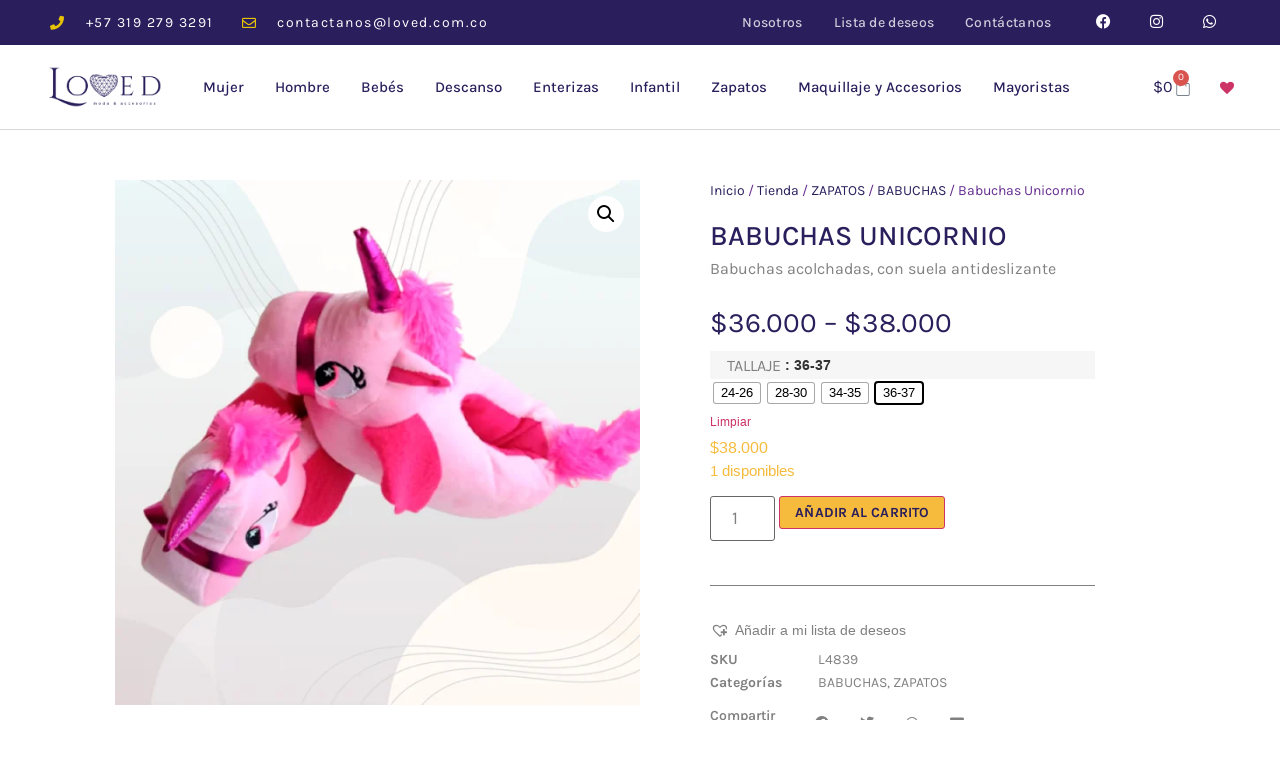

--- FILE ---
content_type: text/html; charset=UTF-8
request_url: https://loved.com.co/tienda/zapatos/babuchas/babuchas-unicornio/
body_size: 41608
content:
<!doctype html><html lang="es"><head><meta charset="UTF-8"><meta name="viewport" content="width=device-width, initial-scale=1"><link rel="profile" href="https://gmpg.org/xfn/11"><title>Babuchas Unicornio &#8211; Pijamas Loved Tienda Online</title><meta name='robots' content='max-image-preview:large' /><style>img:is([sizes="auto" i], [sizes^="auto," i]) { contain-intrinsic-size: 3000px 1500px }</style> <script>window._wca = window._wca || [];</script> <link rel='dns-prefetch' href='//stats.wp.com' /><link rel='preconnect' href='//c0.wp.com' /><link rel="alternate" type="application/rss+xml" title="Pijamas Loved Tienda Online &raquo; Feed" href="https://loved.com.co/feed/" /><link rel="alternate" type="application/rss+xml" title="Pijamas Loved Tienda Online &raquo; Feed de los comentarios" href="https://loved.com.co/comments/feed/" /><link rel="alternate" type="application/rss+xml" title="Pijamas Loved Tienda Online &raquo; Comentario Babuchas Unicornio del feed" href="https://loved.com.co/tienda/zapatos/babuchas/babuchas-unicornio/feed/" /><link rel='stylesheet' id='wp-block-library-css' href='https://c0.wp.com/c/6.7.4/wp-includes/css/dist/block-library/style.min.css' media='all' /><link rel='stylesheet' id='mediaelement-css' href='https://c0.wp.com/c/6.7.4/wp-includes/js/mediaelement/mediaelementplayer-legacy.min.css' media='all' /><link rel='stylesheet' id='wp-mediaelement-css' href='https://c0.wp.com/c/6.7.4/wp-includes/js/mediaelement/wp-mediaelement.min.css' media='all' /><style id='jetpack-sharing-buttons-style-inline-css'>.jetpack-sharing-buttons__services-list{display:flex;flex-direction:row;flex-wrap:wrap;gap:0;list-style-type:none;margin:5px;padding:0}.jetpack-sharing-buttons__services-list.has-small-icon-size{font-size:12px}.jetpack-sharing-buttons__services-list.has-normal-icon-size{font-size:16px}.jetpack-sharing-buttons__services-list.has-large-icon-size{font-size:24px}.jetpack-sharing-buttons__services-list.has-huge-icon-size{font-size:36px}@media print{.jetpack-sharing-buttons__services-list{display:none!important}}.editor-styles-wrapper .wp-block-jetpack-sharing-buttons{gap:0;padding-inline-start:0}ul.jetpack-sharing-buttons__services-list.has-background{padding:1.25em 2.375em}</style><link data-optimized="1" rel='stylesheet' id='ion.range-slider-css' href='https://loved.com.co/wp-content/litespeed/css/e51a82ec76056eb9f80fc4425224ac77.css?ver=4ac77' media='all' /><link data-optimized="1" rel='stylesheet' id='yith-wcan-shortcodes-css' href='https://loved.com.co/wp-content/litespeed/css/337264d3f560624adb9d49cea95a2037.css?ver=a2037' media='all' /><style id='yith-wcan-shortcodes-inline-css'>:root{
	--yith-wcan-filters_colors_titles: rgb(42,31,92);
	--yith-wcan-filters_colors_background: #FFFFFF;
	--yith-wcan-filters_colors_accent: rgb(42,31,92);
	--yith-wcan-filters_colors_accent_r: 42;
	--yith-wcan-filters_colors_accent_g: 31;
	--yith-wcan-filters_colors_accent_b: 92;
	--yith-wcan-color_swatches_border_radius: 100%;
	--yith-wcan-color_swatches_size: 30px;
	--yith-wcan-labels_style_background: #FFFFFF;
	--yith-wcan-labels_style_background_hover: rgb(42,31,92);
	--yith-wcan-labels_style_background_active: rgb(42,31,92);
	--yith-wcan-labels_style_text: #434343;
	--yith-wcan-labels_style_text_hover: #FFFFFF;
	--yith-wcan-labels_style_text_active: #FFFFFF;
	--yith-wcan-anchors_style_text: #434343;
	--yith-wcan-anchors_style_text_hover: rgb(42,31,92);
	--yith-wcan-anchors_style_text_active: rgb(42,31,92);
}</style><style id='global-styles-inline-css'>:root{--wp--preset--aspect-ratio--square: 1;--wp--preset--aspect-ratio--4-3: 4/3;--wp--preset--aspect-ratio--3-4: 3/4;--wp--preset--aspect-ratio--3-2: 3/2;--wp--preset--aspect-ratio--2-3: 2/3;--wp--preset--aspect-ratio--16-9: 16/9;--wp--preset--aspect-ratio--9-16: 9/16;--wp--preset--color--black: #000000;--wp--preset--color--cyan-bluish-gray: #abb8c3;--wp--preset--color--white: #ffffff;--wp--preset--color--pale-pink: #f78da7;--wp--preset--color--vivid-red: #cf2e2e;--wp--preset--color--luminous-vivid-orange: #ff6900;--wp--preset--color--luminous-vivid-amber: #fcb900;--wp--preset--color--light-green-cyan: #7bdcb5;--wp--preset--color--vivid-green-cyan: #00d084;--wp--preset--color--pale-cyan-blue: #8ed1fc;--wp--preset--color--vivid-cyan-blue: #0693e3;--wp--preset--color--vivid-purple: #9b51e0;--wp--preset--gradient--vivid-cyan-blue-to-vivid-purple: linear-gradient(135deg,rgba(6,147,227,1) 0%,rgb(155,81,224) 100%);--wp--preset--gradient--light-green-cyan-to-vivid-green-cyan: linear-gradient(135deg,rgb(122,220,180) 0%,rgb(0,208,130) 100%);--wp--preset--gradient--luminous-vivid-amber-to-luminous-vivid-orange: linear-gradient(135deg,rgba(252,185,0,1) 0%,rgba(255,105,0,1) 100%);--wp--preset--gradient--luminous-vivid-orange-to-vivid-red: linear-gradient(135deg,rgba(255,105,0,1) 0%,rgb(207,46,46) 100%);--wp--preset--gradient--very-light-gray-to-cyan-bluish-gray: linear-gradient(135deg,rgb(238,238,238) 0%,rgb(169,184,195) 100%);--wp--preset--gradient--cool-to-warm-spectrum: linear-gradient(135deg,rgb(74,234,220) 0%,rgb(151,120,209) 20%,rgb(207,42,186) 40%,rgb(238,44,130) 60%,rgb(251,105,98) 80%,rgb(254,248,76) 100%);--wp--preset--gradient--blush-light-purple: linear-gradient(135deg,rgb(255,206,236) 0%,rgb(152,150,240) 100%);--wp--preset--gradient--blush-bordeaux: linear-gradient(135deg,rgb(254,205,165) 0%,rgb(254,45,45) 50%,rgb(107,0,62) 100%);--wp--preset--gradient--luminous-dusk: linear-gradient(135deg,rgb(255,203,112) 0%,rgb(199,81,192) 50%,rgb(65,88,208) 100%);--wp--preset--gradient--pale-ocean: linear-gradient(135deg,rgb(255,245,203) 0%,rgb(182,227,212) 50%,rgb(51,167,181) 100%);--wp--preset--gradient--electric-grass: linear-gradient(135deg,rgb(202,248,128) 0%,rgb(113,206,126) 100%);--wp--preset--gradient--midnight: linear-gradient(135deg,rgb(2,3,129) 0%,rgb(40,116,252) 100%);--wp--preset--font-size--small: 13px;--wp--preset--font-size--medium: 20px;--wp--preset--font-size--large: 36px;--wp--preset--font-size--x-large: 42px;--wp--preset--spacing--20: 0.44rem;--wp--preset--spacing--30: 0.67rem;--wp--preset--spacing--40: 1rem;--wp--preset--spacing--50: 1.5rem;--wp--preset--spacing--60: 2.25rem;--wp--preset--spacing--70: 3.38rem;--wp--preset--spacing--80: 5.06rem;--wp--preset--shadow--natural: 6px 6px 9px rgba(0, 0, 0, 0.2);--wp--preset--shadow--deep: 12px 12px 50px rgba(0, 0, 0, 0.4);--wp--preset--shadow--sharp: 6px 6px 0px rgba(0, 0, 0, 0.2);--wp--preset--shadow--outlined: 6px 6px 0px -3px rgba(255, 255, 255, 1), 6px 6px rgba(0, 0, 0, 1);--wp--preset--shadow--crisp: 6px 6px 0px rgba(0, 0, 0, 1);}:root { --wp--style--global--content-size: 800px;--wp--style--global--wide-size: 1200px; }:where(body) { margin: 0; }.wp-site-blocks > .alignleft { float: left; margin-right: 2em; }.wp-site-blocks > .alignright { float: right; margin-left: 2em; }.wp-site-blocks > .aligncenter { justify-content: center; margin-left: auto; margin-right: auto; }:where(.wp-site-blocks) > * { margin-block-start: 24px; margin-block-end: 0; }:where(.wp-site-blocks) > :first-child { margin-block-start: 0; }:where(.wp-site-blocks) > :last-child { margin-block-end: 0; }:root { --wp--style--block-gap: 24px; }:root :where(.is-layout-flow) > :first-child{margin-block-start: 0;}:root :where(.is-layout-flow) > :last-child{margin-block-end: 0;}:root :where(.is-layout-flow) > *{margin-block-start: 24px;margin-block-end: 0;}:root :where(.is-layout-constrained) > :first-child{margin-block-start: 0;}:root :where(.is-layout-constrained) > :last-child{margin-block-end: 0;}:root :where(.is-layout-constrained) > *{margin-block-start: 24px;margin-block-end: 0;}:root :where(.is-layout-flex){gap: 24px;}:root :where(.is-layout-grid){gap: 24px;}.is-layout-flow > .alignleft{float: left;margin-inline-start: 0;margin-inline-end: 2em;}.is-layout-flow > .alignright{float: right;margin-inline-start: 2em;margin-inline-end: 0;}.is-layout-flow > .aligncenter{margin-left: auto !important;margin-right: auto !important;}.is-layout-constrained > .alignleft{float: left;margin-inline-start: 0;margin-inline-end: 2em;}.is-layout-constrained > .alignright{float: right;margin-inline-start: 2em;margin-inline-end: 0;}.is-layout-constrained > .aligncenter{margin-left: auto !important;margin-right: auto !important;}.is-layout-constrained > :where(:not(.alignleft):not(.alignright):not(.alignfull)){max-width: var(--wp--style--global--content-size);margin-left: auto !important;margin-right: auto !important;}.is-layout-constrained > .alignwide{max-width: var(--wp--style--global--wide-size);}body .is-layout-flex{display: flex;}.is-layout-flex{flex-wrap: wrap;align-items: center;}.is-layout-flex > :is(*, div){margin: 0;}body .is-layout-grid{display: grid;}.is-layout-grid > :is(*, div){margin: 0;}body{padding-top: 0px;padding-right: 0px;padding-bottom: 0px;padding-left: 0px;}a:where(:not(.wp-element-button)){text-decoration: underline;}:root :where(.wp-element-button, .wp-block-button__link){background-color: #32373c;border-width: 0;color: #fff;font-family: inherit;font-size: inherit;line-height: inherit;padding: calc(0.667em + 2px) calc(1.333em + 2px);text-decoration: none;}.has-black-color{color: var(--wp--preset--color--black) !important;}.has-cyan-bluish-gray-color{color: var(--wp--preset--color--cyan-bluish-gray) !important;}.has-white-color{color: var(--wp--preset--color--white) !important;}.has-pale-pink-color{color: var(--wp--preset--color--pale-pink) !important;}.has-vivid-red-color{color: var(--wp--preset--color--vivid-red) !important;}.has-luminous-vivid-orange-color{color: var(--wp--preset--color--luminous-vivid-orange) !important;}.has-luminous-vivid-amber-color{color: var(--wp--preset--color--luminous-vivid-amber) !important;}.has-light-green-cyan-color{color: var(--wp--preset--color--light-green-cyan) !important;}.has-vivid-green-cyan-color{color: var(--wp--preset--color--vivid-green-cyan) !important;}.has-pale-cyan-blue-color{color: var(--wp--preset--color--pale-cyan-blue) !important;}.has-vivid-cyan-blue-color{color: var(--wp--preset--color--vivid-cyan-blue) !important;}.has-vivid-purple-color{color: var(--wp--preset--color--vivid-purple) !important;}.has-black-background-color{background-color: var(--wp--preset--color--black) !important;}.has-cyan-bluish-gray-background-color{background-color: var(--wp--preset--color--cyan-bluish-gray) !important;}.has-white-background-color{background-color: var(--wp--preset--color--white) !important;}.has-pale-pink-background-color{background-color: var(--wp--preset--color--pale-pink) !important;}.has-vivid-red-background-color{background-color: var(--wp--preset--color--vivid-red) !important;}.has-luminous-vivid-orange-background-color{background-color: var(--wp--preset--color--luminous-vivid-orange) !important;}.has-luminous-vivid-amber-background-color{background-color: var(--wp--preset--color--luminous-vivid-amber) !important;}.has-light-green-cyan-background-color{background-color: var(--wp--preset--color--light-green-cyan) !important;}.has-vivid-green-cyan-background-color{background-color: var(--wp--preset--color--vivid-green-cyan) !important;}.has-pale-cyan-blue-background-color{background-color: var(--wp--preset--color--pale-cyan-blue) !important;}.has-vivid-cyan-blue-background-color{background-color: var(--wp--preset--color--vivid-cyan-blue) !important;}.has-vivid-purple-background-color{background-color: var(--wp--preset--color--vivid-purple) !important;}.has-black-border-color{border-color: var(--wp--preset--color--black) !important;}.has-cyan-bluish-gray-border-color{border-color: var(--wp--preset--color--cyan-bluish-gray) !important;}.has-white-border-color{border-color: var(--wp--preset--color--white) !important;}.has-pale-pink-border-color{border-color: var(--wp--preset--color--pale-pink) !important;}.has-vivid-red-border-color{border-color: var(--wp--preset--color--vivid-red) !important;}.has-luminous-vivid-orange-border-color{border-color: var(--wp--preset--color--luminous-vivid-orange) !important;}.has-luminous-vivid-amber-border-color{border-color: var(--wp--preset--color--luminous-vivid-amber) !important;}.has-light-green-cyan-border-color{border-color: var(--wp--preset--color--light-green-cyan) !important;}.has-vivid-green-cyan-border-color{border-color: var(--wp--preset--color--vivid-green-cyan) !important;}.has-pale-cyan-blue-border-color{border-color: var(--wp--preset--color--pale-cyan-blue) !important;}.has-vivid-cyan-blue-border-color{border-color: var(--wp--preset--color--vivid-cyan-blue) !important;}.has-vivid-purple-border-color{border-color: var(--wp--preset--color--vivid-purple) !important;}.has-vivid-cyan-blue-to-vivid-purple-gradient-background{background: var(--wp--preset--gradient--vivid-cyan-blue-to-vivid-purple) !important;}.has-light-green-cyan-to-vivid-green-cyan-gradient-background{background: var(--wp--preset--gradient--light-green-cyan-to-vivid-green-cyan) !important;}.has-luminous-vivid-amber-to-luminous-vivid-orange-gradient-background{background: var(--wp--preset--gradient--luminous-vivid-amber-to-luminous-vivid-orange) !important;}.has-luminous-vivid-orange-to-vivid-red-gradient-background{background: var(--wp--preset--gradient--luminous-vivid-orange-to-vivid-red) !important;}.has-very-light-gray-to-cyan-bluish-gray-gradient-background{background: var(--wp--preset--gradient--very-light-gray-to-cyan-bluish-gray) !important;}.has-cool-to-warm-spectrum-gradient-background{background: var(--wp--preset--gradient--cool-to-warm-spectrum) !important;}.has-blush-light-purple-gradient-background{background: var(--wp--preset--gradient--blush-light-purple) !important;}.has-blush-bordeaux-gradient-background{background: var(--wp--preset--gradient--blush-bordeaux) !important;}.has-luminous-dusk-gradient-background{background: var(--wp--preset--gradient--luminous-dusk) !important;}.has-pale-ocean-gradient-background{background: var(--wp--preset--gradient--pale-ocean) !important;}.has-electric-grass-gradient-background{background: var(--wp--preset--gradient--electric-grass) !important;}.has-midnight-gradient-background{background: var(--wp--preset--gradient--midnight) !important;}.has-small-font-size{font-size: var(--wp--preset--font-size--small) !important;}.has-medium-font-size{font-size: var(--wp--preset--font-size--medium) !important;}.has-large-font-size{font-size: var(--wp--preset--font-size--large) !important;}.has-x-large-font-size{font-size: var(--wp--preset--font-size--x-large) !important;}
:root :where(.wp-block-pullquote){font-size: 1.5em;line-height: 1.6;}</style><link rel='stylesheet' id='photoswipe-css' href='https://c0.wp.com/p/woocommerce/9.9.6/assets/css/photoswipe/photoswipe.min.css' media='all' /><link rel='stylesheet' id='photoswipe-default-skin-css' href='https://c0.wp.com/p/woocommerce/9.9.6/assets/css/photoswipe/default-skin/default-skin.min.css' media='all' /><link rel='stylesheet' id='woocommerce-layout-css' href='https://c0.wp.com/p/woocommerce/9.9.6/assets/css/woocommerce-layout.css' media='all' /><style id='woocommerce-layout-inline-css'>.infinite-scroll .woocommerce-pagination {
		display: none;
	}</style><link rel='stylesheet' id='woocommerce-smallscreen-css' href='https://c0.wp.com/p/woocommerce/9.9.6/assets/css/woocommerce-smallscreen.css' media='only screen and (max-width: 768px)' /><link rel='stylesheet' id='woocommerce-general-css' href='https://c0.wp.com/p/woocommerce/9.9.6/assets/css/woocommerce.css' media='all' /><style id='woocommerce-inline-inline-css'>.woocommerce form .form-row .required { visibility: visible; }</style><link data-optimized="1" rel='stylesheet' id='woo-variation-swatches-css' href='https://loved.com.co/wp-content/litespeed/css/d211e28bc8d4fc604266fb66356d5e49.css?ver=d5e49' media='all' /><style id='woo-variation-swatches-inline-css'>:root {
--wvs-tick:url("data:image/svg+xml;utf8,%3Csvg filter='drop-shadow(0px 0px 2px rgb(0 0 0 / .8))' xmlns='http://www.w3.org/2000/svg'  viewBox='0 0 30 30'%3E%3Cpath fill='none' stroke='%23ffffff' stroke-linecap='round' stroke-linejoin='round' stroke-width='4' d='M4 16L11 23 27 7'/%3E%3C/svg%3E");

--wvs-cross:url("data:image/svg+xml;utf8,%3Csvg filter='drop-shadow(0px 0px 5px rgb(255 255 255 / .6))' xmlns='http://www.w3.org/2000/svg' width='72px' height='72px' viewBox='0 0 24 24'%3E%3Cpath fill='none' stroke='%23ff0000' stroke-linecap='round' stroke-width='0.6' d='M5 5L19 19M19 5L5 19'/%3E%3C/svg%3E");
--wvs-single-product-item-width:20px;
--wvs-single-product-item-height:20px;
--wvs-single-product-item-font-size:13px}</style><link rel='stylesheet' id='brands-styles-css' href='https://c0.wp.com/p/woocommerce/9.9.6/assets/css/brands.css' media='all' /><link rel='preload' as='font' type='font/woff2' crossorigin='anonymous' id='tinvwl-webfont-font-css' href='https://loved.com.co/wp-content/plugins/ti-woocommerce-wishlist/assets/fonts/tinvwl-webfont.woff2?ver=xu2uyi' media='all' /><link data-optimized="1" rel='stylesheet' id='tinvwl-webfont-css' href='https://loved.com.co/wp-content/litespeed/css/89291214084df7f5f96ada817c1f17ce.css?ver=f17ce' media='all' /><link data-optimized="1" rel='stylesheet' id='tinvwl-css' href='https://loved.com.co/wp-content/litespeed/css/2573c7f735f85da73679110ca8aa8097.css?ver=a8097' media='all' /><link data-optimized="1" rel='stylesheet' id='tinvwl-theme-css' href='https://loved.com.co/wp-content/litespeed/css/51132cac534fd2094dcee7ae24aade35.css?ver=ade35' media='all' /><style id='tinvwl-theme-inline-css'>.tinv-wishlist .tinv-header h2 {color:#808080;font-size:40px;} .tinv-wishlist {color:#808080;} .tinv-wishlist, .tinv-wishlist input, .tinv-wishlist select, .tinv-wishlist textarea, .tinv-wishlist button, .tinv-wishlist input[type="button"], .tinv-wishlist input[type="reset"], .tinv-wishlist input[type="submit"] {font-family:inherit;} .tinv-wishlist a:not(.button):not(.social) {color:#808080;text-decoration:none !important;font-family:inherit;} .tinv-wishlist a:not(.button):not(.social):active, .tinv-wishlist a:not(.button):not(.social):focus, .tinv-wishlist a:not(.button):not(.social):hover {color:#2a1f5c;} .tinv-wishlist input[type="text"], .tinv-wishlist input[type="email"], .tinv-wishlist input[type="url"], .tinv-wishlist input[type="password"], .tinv-wishlist input[type="search"], .tinv-wishlist input[type="tel"], .tinv-wishlist input[type="number"], .tinv-wishlist textarea, .tinv-wishlist select, .tinv-wishlist .product-quantity input[type="text"].qty {background-color:#f7f7f7;border-color:#d1d1d1;border-radius:2px;color:#686868;font-family:inherit;} .tinv-wishlist select {font-size:12px;} .woocommerce div.product form.cart .tinvwl_add_to_wishlist_button.tinvwl-button {background-color:#fffcfc;border-radius:3px;} .woocommerce div.product form.cart .tinvwl_add_to_wishlist_button.tinvwl-button:hover, .woocommerce div.product form.cart .tinvwl_add_to_wishlist_button.tinvwl-button.icon-white:hover:before, .woocommerce div.product form.cart .tinvwl_add_to_wishlist_button.tinvwl-button.icon-black:hover:before {background-color:#dad8da;color:#686868;} .woocommerce div.product form.cart .tinvwl_add_to_wishlist_button.tinvwl-button, .woocommerce div.product form.cart .tinvwl_add_to_wishlist_button.tinvwl-button.icon-white:before, .woocommerce div.product form.cart .tinvwl_add_to_wishlist_button.tinvwl-button.icon-black:before {color:#515151;} .woocommerce div.product form.cart .tinvwl_add_to_wishlist_button, .woocommerce div.product form.cart .tinvwl_add_to_wishlist_button.icon-white:before, .woocommerce div.product form.cart .tinvwl_add_to_wishlist_button.icon-black:before {color:#808080;} .woocommerce div.product form.cart .tinvwl_add_to_wishlist_button:hover, .woocommerce div.product form.cart .tinvwl_add_to_wishlist_button.icon-white:hover:before, .woocommerce div.product form.cart .tinvwl_add_to_wishlist_button.icon-black:hover:before {color:#686868;} .woocommerce div.product form.cart .tinvwl_add_to_wishlist_button {font-family:inherit;font-size:13px;} .woocommerce div.product form.cart .tinvwl_add_to_wishlist_button.icon-black:before, .woocommerce div.product form.cart .tinvwl_add_to_wishlist_button.icon-white:before {font-size:15px;} .woocommerce ul.products li.product .tinvwl_add_to_wishlist_button.tinvwl-button, .woocommerce ul.products li.product .tinvwl_add_to_wishlist_button.tinvwl-button.icon-white:before, .woocommerce ul.products li.product .tinvwl_add_to_wishlist_button.tinvwl-button.icon-black:before {background-color:#ebe9eb;color:#515151;} .woocommerce ul.products li.product .tinvwl_add_to_wishlist_button.tinvwl-button:hover, .woocommerce ul.products li.product .tinvwl_add_to_wishlist_button.tinvwl-button.icon-white:hover:before, .woocommerce ul.products li.product .tinvwl_add_to_wishlist_button.tinvwl-button.icon-black:hover:before {background-color:#dad8da;color:#515151;} .woocommerce ul.products li.product .tinvwl_add_to_wishlist_button, .woocommerce ul.products li.product .tinvwl_add_to_wishlist_button.icon-white:before, .woocommerce ul.products li.product .tinvwl_add_to_wishlist_button.icon-black:before {color:#2a1f5c;font-size:14px;} .woocommerce ul.products li.product .tinvwl_add_to_wishlist_button:hover, .woocommerce ul.products li.product .tinvwl_add_to_wishlist_button.icon-white:hover:before, .woocommerce ul.products li.product .tinvwl_add_to_wishlist_button.icon-black:hover:before {color:#686868;} .woocommerce ul.products li.product .tinvwl_add_to_wishlist_button.tinvwl-button {font-family:inherit;border-radius:3px;} .woocommerce ul.products li.product .tinvwl_add_to_wishlist_button.icon-white:before, .woocommerce ul.products li.product .tinvwl_add_to_wishlist_button.icon-black:before {font-size:16px;} .woocommerce.tinv-wishlist #respond input#submit, .woocommerce.tinv-wishlist a.button, .woocommerce.tinv-wishlist button.button, .woocommerce.tinv-wishlist input.button {background-color:#ebe9eb;color:#515151;font-family:inherit;font-size:14px;border-radius:3px;} .woocommerce.tinv-wishlist #respond input#submit:hover, .woocommerce.tinv-wishlist a.button:hover, .woocommerce.tinv-wishlist button.button:hover, .woocommerce.tinv-wishlist input.button:hover {background-color:#dad8da;color:#515151;} .woocommerce.tinv-wishlist #respond input#submit.alt, .woocommerce.tinv-wishlist a.button.alt, .woocommerce.tinv-wishlist button.button.alt, .woocommerce.tinv-wishlist input.button.alt {background-color:#f6bb3c;color:#2a1f5c;font-family:inherit;font-size:14px;border-radius:3px;} .woocommerce.tinv-wishlist #respond input#submit.alt:hover, .woocommerce.tinv-wishlist a.button.alt:hover, .woocommerce.tinv-wishlist button.button.alt:hover, .woocommerce.tinv-wishlist input.button.alt:hover {background-color:#2a1f5c;color:#ffffff;} .tinv-wishlist table, .tinv-wishlist table td {background-color:#ffffff;} .tinv-wishlist table, .tinv-wishlist table td, .tinv-wishlist table th {border-color:#d1d1d1;} .tinv-wishlist table th {background-color:#ffffff;color:#2a1f5c;font-family:inherit;font-size:14px;} .tinv-wishlist table td {color:#686868;font-family:inherit;font-size:14px;} .tinv-wishlist td.product-price {color:#2a1f5c;font-family:inherit;font-size:16px;} .tinv-wishlist td.product-price ins span.amount {color:#ffffff;background-color:#007acc;} .tinv-wishlist .social-buttons li a {background-color:#ebe9eb;font-size:20px;} .tinv-wishlist .social-buttons li a:hover {background-color:#dad8da;} .tinv-wishlist .social-buttons li a.white, .tinv-wishlist .social-buttons li a.dark {color:#2a1f5c;} .tinv-wishlist .social-buttons li a.white:hover, .tinv-wishlist .social-buttons li a.dark:hover {color:#686868;} .tinv-wishlist .tinv-modal .tinv-modal-inner {background-color:#ffffff;color:#2a1f5c;font-size:16px;} .tinv-wishlist .tinv-modal .tinv-modal-inner,.tinv-wishlist .tinv-modal .tinv-modal-inner select {font-family:inherit;} .tinv-wishlist .tinv-modal .tinv-close-modal, .tinv-wishlist .tinv-modal button.button {background-color:#ebe9eb;color:#515151;} .tinv-wishlist .tinv-modal .tinv-close-modal:hover, .tinv-wishlist .tinv-modal button.button:hover {background-color:#dad8da;color:#515151;}</style><link data-optimized="1" rel='stylesheet' id='hello-elementor-css' href='https://loved.com.co/wp-content/litespeed/css/36625dde803ec92cc32ed7a0d93d20c8.css?ver=d20c8' media='all' /><link data-optimized="1" rel='stylesheet' id='hello-elementor-theme-style-css' href='https://loved.com.co/wp-content/litespeed/css/7bb20cbf6c2a8e0102efbacb164081e8.css?ver=081e8' media='all' /><link data-optimized="1" rel='stylesheet' id='chld_thm_cfg_child-css' href='https://loved.com.co/wp-content/litespeed/css/5278a58a0b77144e66376fad367add89.css?ver=add89' media='all' /><link data-optimized="1" rel='stylesheet' id='hello-elementor-header-footer-css' href='https://loved.com.co/wp-content/litespeed/css/483bc825a75908e2dd92155383a56165.css?ver=56165' media='all' /><link data-optimized="1" rel='stylesheet' id='elementor-frontend-css' href='https://loved.com.co/wp-content/litespeed/css/61c573c060d93b1dc71ecd3cd7475bf9.css?ver=75bf9' media='all' /><link data-optimized="1" rel='stylesheet' id='widget-icon-list-css' href='https://loved.com.co/wp-content/litespeed/css/3cfbf4dfb4cd6b2561d37a8e4630b3c1.css?ver=0b3c1' media='all' /><link data-optimized="1" rel='stylesheet' id='widget-nav-menu-css' href='https://loved.com.co/wp-content/litespeed/css/c810afe011cb6dd564ec5f3a60485e51.css?ver=85e51' media='all' /><link data-optimized="1" rel='stylesheet' id='widget-social-icons-css' href='https://loved.com.co/wp-content/litespeed/css/7b0a348c85b5759aed5a362838d79130.css?ver=79130' media='all' /><link data-optimized="1" rel='stylesheet' id='e-apple-webkit-css' href='https://loved.com.co/wp-content/litespeed/css/69c0ca271eae8e83b4abb3f4a79bf6b9.css?ver=bf6b9' media='all' /><link data-optimized="1" rel='stylesheet' id='widget-image-css' href='https://loved.com.co/wp-content/litespeed/css/1e2f1ae41952da8eedf553df0876b4a4.css?ver=6b4a4' media='all' /><link data-optimized="1" rel='stylesheet' id='swiper-css' href='https://loved.com.co/wp-content/litespeed/css/2b8a0e2036a327749ef4f381632d01d2.css?ver=d01d2' media='all' /><link data-optimized="1" rel='stylesheet' id='e-swiper-css' href='https://loved.com.co/wp-content/litespeed/css/135d6a520d6c0005ee9af6cc4bfa3649.css?ver=a3649' media='all' /><link data-optimized="1" rel='stylesheet' id='widget-heading-css' href='https://loved.com.co/wp-content/litespeed/css/55aad3844cdf20bc1b81c2a6cdc8f7d4.css?ver=8f7d4' media='all' /><link data-optimized="1" rel='stylesheet' id='widget-forms-css' href='https://loved.com.co/wp-content/litespeed/css/d82f30634eb1f8f0ae29f00c1e4264e2.css?ver=264e2' media='all' /><link data-optimized="1" rel='stylesheet' id='widget-divider-css' href='https://loved.com.co/wp-content/litespeed/css/f526d77323bb3eba89b9f2781a8022f3.css?ver=022f3' media='all' /><link data-optimized="1" rel='stylesheet' id='widget-share-buttons-css' href='https://loved.com.co/wp-content/litespeed/css/ecd5743561e79a2fe91fc63c0761aa87.css?ver=1aa87' media='all' /><link data-optimized="1" rel='stylesheet' id='elementor-icons-shared-0-css' href='https://loved.com.co/wp-content/litespeed/css/9a26f5d96c51fc22cdf2d661ca0598c1.css?ver=598c1' media='all' /><link data-optimized="1" rel='stylesheet' id='elementor-icons-fa-solid-css' href='https://loved.com.co/wp-content/litespeed/css/629f095e611003bcc85af31bca93cca9.css?ver=3cca9' media='all' /><link data-optimized="1" rel='stylesheet' id='elementor-icons-fa-brands-css' href='https://loved.com.co/wp-content/litespeed/css/e59a59273a66ea1a3ddbc3751916b4cb.css?ver=6b4cb' media='all' /><link data-optimized="1" rel='stylesheet' id='e-animation-bounceInRight-css' href='https://loved.com.co/wp-content/litespeed/css/7232a15e3deff69fad7c04167b3e1f13.css?ver=e1f13' media='all' /><link data-optimized="1" rel='stylesheet' id='elementor-icons-css' href='https://loved.com.co/wp-content/litespeed/css/14458c1c4b6d497eb142bc7d2323748d.css?ver=3748d' media='all' /><link data-optimized="1" rel='stylesheet' id='elementor-post-10-css' href='https://loved.com.co/wp-content/litespeed/css/c98ddf78564e2b6a75b940895f6564df.css?ver=564df' media='all' /><link data-optimized="1" rel='stylesheet' id='elementor-pro-css' href='https://loved.com.co/wp-content/litespeed/css/66532f1617ec84b1da2e4a08482b24eb.css?ver=b24eb' media='all' /><link data-optimized="1" rel='stylesheet' id='elementor-post-21-css' href='https://loved.com.co/wp-content/litespeed/css/f56dd332afb2198bd913f1b3280e1cc8.css?ver=e1cc8' media='all' /><link data-optimized="1" rel='stylesheet' id='elementor-post-51-css' href='https://loved.com.co/wp-content/litespeed/css/2f28f41bf40c066d275593f876eb2fee.css?ver=b2fee' media='all' /><link data-optimized="1" rel='stylesheet' id='elementor-post-117-css' href='https://loved.com.co/wp-content/litespeed/css/6e463722b9cd4bc9a40b67ad7a7910fc.css?ver=910fc' media='all' /><link data-optimized="1" rel='stylesheet' id='elementor-post-582-css' href='https://loved.com.co/wp-content/litespeed/css/e92870921a4b742477caaf8b2225fdd5.css?ver=5fdd5' media='all' /><link data-optimized="1" rel='stylesheet' id='widget-woocommerce-css' href='https://loved.com.co/wp-content/litespeed/css/20e6574ba14bea86efe9cdfe50a23383.css?ver=23383' media='all' /><style id='akismet-widget-style-inline-css'>.a-stats {
				--akismet-color-mid-green: #357b49;
				--akismet-color-white: #fff;
				--akismet-color-light-grey: #f6f7f7;

				max-width: 350px;
				width: auto;
			}

			.a-stats * {
				all: unset;
				box-sizing: border-box;
			}

			.a-stats strong {
				font-weight: 600;
			}

			.a-stats a.a-stats__link,
			.a-stats a.a-stats__link:visited,
			.a-stats a.a-stats__link:active {
				background: var(--akismet-color-mid-green);
				border: none;
				box-shadow: none;
				border-radius: 8px;
				color: var(--akismet-color-white);
				cursor: pointer;
				display: block;
				font-family: -apple-system, BlinkMacSystemFont, 'Segoe UI', 'Roboto', 'Oxygen-Sans', 'Ubuntu', 'Cantarell', 'Helvetica Neue', sans-serif;
				font-weight: 500;
				padding: 12px;
				text-align: center;
				text-decoration: none;
				transition: all 0.2s ease;
			}

			/* Extra specificity to deal with TwentyTwentyOne focus style */
			.widget .a-stats a.a-stats__link:focus {
				background: var(--akismet-color-mid-green);
				color: var(--akismet-color-white);
				text-decoration: none;
			}

			.a-stats a.a-stats__link:hover {
				filter: brightness(110%);
				box-shadow: 0 4px 12px rgba(0, 0, 0, 0.06), 0 0 2px rgba(0, 0, 0, 0.16);
			}

			.a-stats .count {
				color: var(--akismet-color-white);
				display: block;
				font-size: 1.5em;
				line-height: 1.4;
				padding: 0 13px;
				white-space: nowrap;
			}</style><link data-optimized="1" rel='stylesheet' id='elementor-gf-local-karla-css' href='https://loved.com.co/wp-content/litespeed/css/aa0e038de7452b60fd422239e2cae30a.css?ver=ae30a' media='all' /><link data-optimized="1" rel='stylesheet' id='elementor-gf-local-montserrat-css' href='https://loved.com.co/wp-content/litespeed/css/4ac000f9970152fe7917f3f68acc67af.css?ver=c67af' media='all' /><link data-optimized="1" rel='stylesheet' id='elementor-icons-fa-regular-css' href='https://loved.com.co/wp-content/litespeed/css/27c4b1b19fb7a1c1f608f910d8915e81.css?ver=15e81' media='all' /> <script src="https://c0.wp.com/c/6.7.4/wp-includes/js/jquery/jquery.min.js" id="jquery-core-js"></script> <script src="https://c0.wp.com/c/6.7.4/wp-includes/js/jquery/jquery-migrate.min.js" id="jquery-migrate-js"></script> <script src="https://c0.wp.com/p/woocommerce/9.9.6/assets/js/jquery-blockui/jquery.blockUI.min.js" id="jquery-blockui-js" data-wp-strategy="defer"></script> <script id="wc-add-to-cart-js-extra">var wc_add_to_cart_params = {"ajax_url":"\/wp-admin\/admin-ajax.php","wc_ajax_url":"\/?wc-ajax=%%endpoint%%","i18n_view_cart":"Ver carrito","cart_url":"https:\/\/loved.com.co\/carrito\/","is_cart":"","cart_redirect_after_add":"no"};</script> <script src="https://c0.wp.com/p/woocommerce/9.9.6/assets/js/frontend/add-to-cart.min.js" id="wc-add-to-cart-js" defer data-wp-strategy="defer"></script> <script src="https://c0.wp.com/p/woocommerce/9.9.6/assets/js/zoom/jquery.zoom.min.js" id="zoom-js" defer data-wp-strategy="defer"></script> <script src="https://c0.wp.com/p/woocommerce/9.9.6/assets/js/flexslider/jquery.flexslider.min.js" id="flexslider-js" defer data-wp-strategy="defer"></script> <script src="https://c0.wp.com/p/woocommerce/9.9.6/assets/js/photoswipe/photoswipe.min.js" id="photoswipe-js" defer data-wp-strategy="defer"></script> <script src="https://c0.wp.com/p/woocommerce/9.9.6/assets/js/photoswipe/photoswipe-ui-default.min.js" id="photoswipe-ui-default-js" defer data-wp-strategy="defer"></script> <script id="wc-single-product-js-extra">var wc_single_product_params = {"i18n_required_rating_text":"Por favor elige una puntuaci\u00f3n","i18n_rating_options":["1 de 5 estrellas","2 de 5 estrellas","3 de 5 estrellas","4 de 5 estrellas","5 de 5 estrellas"],"i18n_product_gallery_trigger_text":"Ver galer\u00eda de im\u00e1genes a pantalla completa","review_rating_required":"no","flexslider":{"rtl":false,"animation":"slide","smoothHeight":true,"directionNav":false,"controlNav":"thumbnails","slideshow":false,"animationSpeed":500,"animationLoop":false,"allowOneSlide":false},"zoom_enabled":"1","zoom_options":[],"photoswipe_enabled":"1","photoswipe_options":{"shareEl":false,"closeOnScroll":false,"history":false,"hideAnimationDuration":0,"showAnimationDuration":0},"flexslider_enabled":"1"};</script> <script src="https://c0.wp.com/p/woocommerce/9.9.6/assets/js/frontend/single-product.min.js" id="wc-single-product-js" defer data-wp-strategy="defer"></script> <script src="https://c0.wp.com/p/woocommerce/9.9.6/assets/js/js-cookie/js.cookie.min.js" id="js-cookie-js" data-wp-strategy="defer"></script> <script id="woocommerce-js-extra">var woocommerce_params = {"ajax_url":"\/wp-admin\/admin-ajax.php","wc_ajax_url":"\/?wc-ajax=%%endpoint%%","i18n_password_show":"Mostrar contrase\u00f1a","i18n_password_hide":"Ocultar contrase\u00f1a"};</script> <script src="https://c0.wp.com/p/woocommerce/9.9.6/assets/js/frontend/woocommerce.min.js" id="woocommerce-js" defer data-wp-strategy="defer"></script> <script id="kk-script-js-extra">var fetchCartItems = {"ajax_url":"https:\/\/loved.com.co\/wp-admin\/admin-ajax.php","action":"kk_wc_fetchcartitems","nonce":"9b05ef4ac0","currency":"COP"};</script> <script data-optimized="1" src="https://loved.com.co/wp-content/litespeed/js/113c244bad6fb1403c1f08cf60b84cfb.js?ver=84cfb" id="kk-script-js"></script> <script src="https://stats.wp.com/s-202604.js" id="woocommerce-analytics-js" defer data-wp-strategy="defer"></script> <link rel="https://api.w.org/" href="https://loved.com.co/wp-json/" /><link rel="alternate" title="JSON" type="application/json" href="https://loved.com.co/wp-json/wp/v2/product/4839" /><link rel="EditURI" type="application/rsd+xml" title="RSD" href="https://loved.com.co/xmlrpc.php?rsd" /><meta name="generator" content="WordPress 6.7.4" /><meta name="generator" content="WooCommerce 9.9.6" /><link rel="canonical" href="https://loved.com.co/tienda/zapatos/babuchas/babuchas-unicornio/" /><link rel='shortlink' href='https://loved.com.co/?p=4839' /><link rel="alternate" title="oEmbed (JSON)" type="application/json+oembed" href="https://loved.com.co/wp-json/oembed/1.0/embed?url=https%3A%2F%2Floved.com.co%2Ftienda%2Fzapatos%2Fbabuchas%2Fbabuchas-unicornio%2F" /><link rel="alternate" title="oEmbed (XML)" type="text/xml+oembed" href="https://loved.com.co/wp-json/oembed/1.0/embed?url=https%3A%2F%2Floved.com.co%2Ftienda%2Fzapatos%2Fbabuchas%2Fbabuchas-unicornio%2F&#038;format=xml" /><style>img#wpstats{display:none}</style> <script type="text/javascript">var swPostRegister = function() {
		sw.track('ViewContent',
			{
				content_type: 'product',
				content_ids: ["4839"],
				content_name: "Babuchas Unicornio",
				content_category: "223,222"
			}
		);

		sw.gEvent('view_item',
			{
				items: [
					{
						"id": "4839",
						"name": "Babuchas Unicornio",
						"category": "223,222",
						"google_business_vertical": "retail"
					}
				]
			}
		);

		sw.gEvent('page_view',
			{
				"ecomm_prodid": "4839"
			}
		);

		sw.register_product_view(
			{
				"id": "4839",
				"category": "223,222"
			}
		);
	};</script> <script type="text/javascript">var _swaMa=["214852420"];"undefined"==typeof sw&&!function(e,s,a){function t(){for(;o[0]&&"loaded"==o[0][d];)i=o.shift(),i[w]=!c.parentNode.insertBefore(i,c)}for(var r,n,i,o=[],c=e.scripts[0],w="onreadystatechange",d="readyState";r=a.shift();)n=e.createElement(s),"async"in c?(n.async=!1,e.head.appendChild(n)):c[d]?(o.push(n),n[w]=t):e.write("<"+s+' src="'+r+'" defer></'+s+">"),n.src=r}(document,"script",["//analytics.sitewit.com/v3/"+_swaMa[0]+"/sw.js"]);</script> <meta name="description" content="Babuchas acolchadas, con suela antideslizante">
<noscript><style>.woocommerce-product-gallery{ opacity: 1 !important; }</style></noscript><meta name="generator" content="Elementor 3.29.2; features: additional_custom_breakpoints, e_local_google_fonts; settings: css_print_method-external, google_font-enabled, font_display-auto"><meta name="facebook-domain-verification" content="os09wf2tnjdi1l0brkin7fn7vwab9b" /> <script  type="text/javascript">!function(f,b,e,v,n,t,s){if(f.fbq)return;n=f.fbq=function(){n.callMethod?
					n.callMethod.apply(n,arguments):n.queue.push(arguments)};if(!f._fbq)f._fbq=n;
					n.push=n;n.loaded=!0;n.version='2.0';n.queue=[];t=b.createElement(e);t.async=!0;
					t.src=v;s=b.getElementsByTagName(e)[0];s.parentNode.insertBefore(t,s)}(window,
					document,'script','https://connect.facebook.net/en_US/fbevents.js');</script>  <script  type="text/javascript">fbq('init', '1935133773362034', {}, {
    "agent": "woocommerce-9.9.6-3.5.3"
});

				document.addEventListener( 'DOMContentLoaded', function() {
					// Insert placeholder for events injected when a product is added to the cart through AJAX.
					document.body.insertAdjacentHTML( 'beforeend', '<div class=\"wc-facebook-pixel-event-placeholder\"></div>' );
				}, false );</script> <style>.e-con.e-parent:nth-of-type(n+4):not(.e-lazyloaded):not(.e-no-lazyload),
				.e-con.e-parent:nth-of-type(n+4):not(.e-lazyloaded):not(.e-no-lazyload) * {
					background-image: none !important;
				}
				@media screen and (max-height: 1024px) {
					.e-con.e-parent:nth-of-type(n+3):not(.e-lazyloaded):not(.e-no-lazyload),
					.e-con.e-parent:nth-of-type(n+3):not(.e-lazyloaded):not(.e-no-lazyload) * {
						background-image: none !important;
					}
				}
				@media screen and (max-height: 640px) {
					.e-con.e-parent:nth-of-type(n+2):not(.e-lazyloaded):not(.e-no-lazyload),
					.e-con.e-parent:nth-of-type(n+2):not(.e-lazyloaded):not(.e-no-lazyload) * {
						background-image: none !important;
					}
				}</style><link rel="icon" href="https://loved.com.co/wp-content/uploads/2021/03/cropped-Logo-LOVED-corazón-12-32x32.png" sizes="32x32" /><link rel="icon" href="https://loved.com.co/wp-content/uploads/2021/03/cropped-Logo-LOVED-corazón-12-192x192.png" sizes="192x192" /><link rel="apple-touch-icon" href="https://loved.com.co/wp-content/uploads/2021/03/cropped-Logo-LOVED-corazón-12-180x180.png" /><meta name="msapplication-TileImage" content="https://loved.com.co/wp-content/uploads/2021/03/cropped-Logo-LOVED-corazón-12-270x270.png" />
<style type="text/css">p.demo_store{background-color:#2a1f5c;color:#b0a8d2;}.woocommerce small.note{color:#777;}.woocommerce .woocommerce-breadcrumb{color:#777;}.woocommerce .woocommerce-breadcrumb a{color:#777;}.woocommerce div.product span.price,.woocommerce div.product p.price{color:#f6bb3c;}.woocommerce div.product .stock{color:#f6bb3c;}.woocommerce span.onsale{background-color:#f6bb3c;color:#000;}.woocommerce ul.products li.product .price{color:#f6bb3c;}.woocommerce ul.products li.product .price .from{color:rgba(170, 159, 137, 0.5);}.woocommerce nav.woocommerce-pagination ul{border:1px solid #d2c1ff;}.woocommerce nav.woocommerce-pagination ul li{border-right:1px solid #d2c1ff;}.woocommerce nav.woocommerce-pagination ul li span.current,.woocommerce nav.woocommerce-pagination ul li a:hover,.woocommerce nav.woocommerce-pagination ul li a:focus{background:#f7f4ff;color:#6328ff;}.woocommerce a.button,.woocommerce button.button,.woocommerce input.button,.woocommerce #respond input#submit{color:#3d11b0;background-color:#f7f4ff;}.woocommerce a.button:hover,.woocommerce button.button:hover,.woocommerce input.button:hover,.woocommerce #respond input#submit:hover{background-color:#e6e3ee;color:#3d11b0;}.woocommerce a.button.alt,.woocommerce button.button.alt,.woocommerce input.button.alt,.woocommerce #respond input#submit.alt{background-color:#2a1f5c;color:#b0a8d2;}.woocommerce a.button.alt:hover,.woocommerce button.button.alt:hover,.woocommerce input.button.alt:hover,.woocommerce #respond input#submit.alt:hover{background-color:#190e4b;color:#b0a8d2;}.woocommerce a.button.alt.disabled,.woocommerce button.button.alt.disabled,.woocommerce input.button.alt.disabled,.woocommerce #respond input#submit.alt.disabled,.woocommerce a.button.alt:disabled,.woocommerce button.button.alt:disabled,.woocommerce input.button.alt:disabled,.woocommerce #respond input#submit.alt:disabled,.woocommerce a.button.alt:disabled[disabled],.woocommerce button.button.alt:disabled[disabled],.woocommerce input.button.alt:disabled[disabled],.woocommerce #respond input#submit.alt:disabled[disabled],.woocommerce a.button.alt.disabled:hover,.woocommerce button.button.alt.disabled:hover,.woocommerce input.button.alt.disabled:hover,.woocommerce #respond input#submit.alt.disabled:hover,.woocommerce a.button.alt:disabled:hover,.woocommerce button.button.alt:disabled:hover,.woocommerce input.button.alt:disabled:hover,.woocommerce #respond input#submit.alt:disabled:hover,.woocommerce a.button.alt:disabled[disabled]:hover,.woocommerce button.button.alt:disabled[disabled]:hover,.woocommerce input.button.alt:disabled[disabled]:hover,.woocommerce #respond input#submit.alt:disabled[disabled]:hover{background-color:#2a1f5c;color:#b0a8d2;}.woocommerce a.button:disabled:hover,.woocommerce button.button:disabled:hover,.woocommerce input.button:disabled:hover,.woocommerce #respond input#submit:disabled:hover,.woocommerce a.button.disabled:hover,.woocommerce button.button.disabled:hover,.woocommerce input.button.disabled:hover,.woocommerce #respond input#submit.disabled:hover,.woocommerce a.button:disabled[disabled]:hover,.woocommerce button.button:disabled[disabled]:hover,.woocommerce input.button:disabled[disabled]:hover,.woocommerce #respond input#submit:disabled[disabled]:hover{background-color:#f7f4ff;}.woocommerce #reviews h2 small{color:#777;}.woocommerce #reviews h2 small a{color:#777;}.woocommerce #reviews #comments ol.commentlist li .meta{color:#777;}.woocommerce #reviews #comments ol.commentlist li img.avatar{background:#f7f4ff;border:1px solid #ece5ff;}.woocommerce #reviews #comments ol.commentlist li .comment-text{border:1px solid #ece5ff;}.woocommerce #reviews #comments ol.commentlist #respond{border:1px solid #ece5ff;}.woocommerce .star-rating:before{color:#d2c1ff;}.woocommerce.widget_shopping_cart .total,.woocommerce .widget_shopping_cart .total{border-top:3px double #f7f4ff;}.woocommerce form.login,.woocommerce form.checkout_coupon,.woocommerce form.register{border:1px solid #d2c1ff;}.woocommerce .order_details li{border-right:1px dashed #d2c1ff;}.woocommerce .widget_price_filter .ui-slider .ui-slider-handle{background-color:#2a1f5c;}.woocommerce .widget_price_filter .ui-slider .ui-slider-range{background-color:#2a1f5c;}.woocommerce .widget_price_filter .price_slider_wrapper .ui-widget-content{background-color:#000018;}.woocommerce-cart table.cart td.actions .coupon .input-text{border:1px solid #d2c1ff;}.woocommerce-cart .cart-collaterals .cart_totals p small{color:#777;}.woocommerce-cart .cart-collaterals .cart_totals table small{color:#777;}.woocommerce-cart .cart-collaterals .cart_totals .discount td{color:#f6bb3c;}.woocommerce-cart .cart-collaterals .cart_totals tr td,.woocommerce-cart .cart-collaterals .cart_totals tr th{border-top:1px solid #f7f4ff;}.woocommerce-checkout .checkout .create-account small{color:#777;}.woocommerce-checkout #payment{background:#f7f4ff;}.woocommerce-checkout #payment ul.payment_methods{border-bottom:1px solid #d2c1ff;}.woocommerce-checkout #payment div.payment_box{background-color:#e4dbff;color:#3d11b0;}.woocommerce-checkout #payment div.payment_box input.input-text,.woocommerce-checkout #payment div.payment_box textarea{border-color:#bfa8ff;border-top-color:#ad8eff;}.woocommerce-checkout #payment div.payment_box ::-webkit-input-placeholder{color:#ad8eff;}.woocommerce-checkout #payment div.payment_box :-moz-placeholder{color:#ad8eff;}.woocommerce-checkout #payment div.payment_box :-ms-input-placeholder{color:#ad8eff;}.woocommerce-checkout #payment div.payment_box span.help{color:#777;}.woocommerce-checkout #payment div.payment_box:after{content:"";display:block;border:8px solid #e4dbff;border-right-color:transparent;border-left-color:transparent;border-top-color:transparent;position:absolute;top:-3px;left:0;margin:-1em 0 0 2em;}</style></head><body class="product-template-default single single-product postid-4839 wp-custom-logo wp-embed-responsive theme-hello-elementor woocommerce woocommerce-page woocommerce-no-js woo-variation-swatches wvs-behavior-blur wvs-theme-hello-elementor-child wvs-show-label wvs-tooltip yith-ctpw yith-wcan-pro filters-in-modal tinvwl-custom-style hello-elementor-default elementor-default elementor-template-full-width elementor-kit-10 elementor-page-117"><a class="skip-link screen-reader-text" href="#content">Ir al contenido</a><div data-elementor-type="header" data-elementor-id="21" class="elementor elementor-21 elementor-location-header" data-elementor-post-type="elementor_library"><section class="elementor-section elementor-top-section elementor-element elementor-element-7dfbdb76 elementor-section-height-min-height elementor-section-content-middle elementor-section-full_width elementor-hidden-tablet elementor-hidden-phone elementor-section-height-default elementor-section-items-middle" data-id="7dfbdb76" data-element_type="section" data-settings="{&quot;background_background&quot;:&quot;classic&quot;}"><div class="elementor-container elementor-column-gap-no"><div class="elementor-column elementor-col-33 elementor-top-column elementor-element elementor-element-69461fc8" data-id="69461fc8" data-element_type="column"><div class="elementor-widget-wrap elementor-element-populated"><div class="elementor-element elementor-element-5d3fbda8 elementor-icon-list--layout-inline elementor-mobile-align-center elementor-align-left elementor-list-item-link-full_width elementor-widget elementor-widget-icon-list" data-id="5d3fbda8" data-element_type="widget" data-widget_type="icon-list.default"><div class="elementor-widget-container"><ul class="elementor-icon-list-items elementor-inline-items"><li class="elementor-icon-list-item elementor-inline-item">
<a href="https://api.whatsapp.com/send?phone=+573192793291&#038;text=Hola,%20me%20gustar%C3%ADa%20tener%20asesor%C3%ADa%20en%20mi%20compra" target="_blank"><span class="elementor-icon-list-icon">
<i aria-hidden="true" class="fas fa-phone"></i>						</span>
<span class="elementor-icon-list-text">+57 319 279 3291</span>
</a></li><li class="elementor-icon-list-item elementor-inline-item">
<span class="elementor-icon-list-icon">
<i aria-hidden="true" class="far fa-envelope"></i>						</span>
<span class="elementor-icon-list-text">contactanos@loved.com.co</span></li></ul></div></div></div></div><div class="elementor-column elementor-col-33 elementor-top-column elementor-element elementor-element-f4db60b elementor-hidden-tablet elementor-hidden-phone" data-id="f4db60b" data-element_type="column"><div class="elementor-widget-wrap elementor-element-populated"><div class="elementor-element elementor-element-0c26792 elementor-nav-menu__align-end elementor-nav-menu--dropdown-none elementor-widget elementor-widget-nav-menu" data-id="0c26792" data-element_type="widget" data-settings="{&quot;layout&quot;:&quot;horizontal&quot;,&quot;submenu_icon&quot;:{&quot;value&quot;:&quot;&lt;i class=\&quot;fas fa-caret-down\&quot;&gt;&lt;\/i&gt;&quot;,&quot;library&quot;:&quot;fa-solid&quot;}}" data-widget_type="nav-menu.default"><div class="elementor-widget-container"><nav aria-label="Menú" class="elementor-nav-menu--main elementor-nav-menu__container elementor-nav-menu--layout-horizontal e--pointer-none"><ul id="menu-1-0c26792" class="elementor-nav-menu"><li class="menu-item menu-item-type-post_type menu-item-object-page menu-item-333"><a href="https://loved.com.co/nosotros/" class="elementor-item">Nosotros</a></li><li class="menu-item menu-item-type-post_type menu-item-object-page menu-item-334"><a href="https://loved.com.co/lista-de-deseos/" class="elementor-item">Lista de deseos</a></li><li class="menu-item menu-item-type-post_type menu-item-object-page menu-item-342"><a href="https://loved.com.co/contactanos/" class="elementor-item">Contáctanos</a></li></ul></nav><nav class="elementor-nav-menu--dropdown elementor-nav-menu__container" aria-hidden="true"><ul id="menu-2-0c26792" class="elementor-nav-menu"><li class="menu-item menu-item-type-post_type menu-item-object-page menu-item-333"><a href="https://loved.com.co/nosotros/" class="elementor-item" tabindex="-1">Nosotros</a></li><li class="menu-item menu-item-type-post_type menu-item-object-page menu-item-334"><a href="https://loved.com.co/lista-de-deseos/" class="elementor-item" tabindex="-1">Lista de deseos</a></li><li class="menu-item menu-item-type-post_type menu-item-object-page menu-item-342"><a href="https://loved.com.co/contactanos/" class="elementor-item" tabindex="-1">Contáctanos</a></li></ul></nav></div></div></div></div><div class="elementor-column elementor-col-33 elementor-top-column elementor-element elementor-element-b0ae0e2" data-id="b0ae0e2" data-element_type="column"><div class="elementor-widget-wrap elementor-element-populated"><div class="elementor-element elementor-element-24c97a4 elementor-shape-circle e-grid-align-right e-grid-align-mobile-center elementor-grid-0 elementor-widget elementor-widget-social-icons" data-id="24c97a4" data-element_type="widget" data-widget_type="social-icons.default"><div class="elementor-widget-container"><div class="elementor-social-icons-wrapper elementor-grid" role="list">
<span class="elementor-grid-item" role="listitem">
<a class="elementor-icon elementor-social-icon elementor-social-icon-facebook elementor-repeater-item-9ee2b14" href="https://www.facebook.com/En-pijama-forever-110875903974480" target="_blank">
<span class="elementor-screen-only">Facebook</span>
<i class="fab fa-facebook"></i>					</a>
</span>
<span class="elementor-grid-item" role="listitem">
<a class="elementor-icon elementor-social-icon elementor-social-icon-instagram elementor-repeater-item-9a2c644" href="https://www.instagram.com/loved.com.co/" target="_blank">
<span class="elementor-screen-only">Instagram</span>
<i class="fab fa-instagram"></i>					</a>
</span>
<span class="elementor-grid-item" role="listitem">
<a class="elementor-icon elementor-social-icon elementor-social-icon-whatsapp elementor-repeater-item-5e21feb" href="https://api.whatsapp.com/send?phone=+573192793291&#038;text=Hola,%20me%20gustar%C3%ADa%20tener%20asesor%C3%ADa%20en%20mi%20compra" target="_blank">
<span class="elementor-screen-only">Whatsapp</span>
<i class="fab fa-whatsapp"></i>					</a>
</span></div></div></div></div></div></div></section><section class="elementor-section elementor-top-section elementor-element elementor-element-1cb84101 elementor-section-content-middle elementor-hidden-tablet elementor-hidden-phone elementor-section-full_width elementor-section-height-default elementor-section-height-default" data-id="1cb84101" data-element_type="section" data-settings="{&quot;background_background&quot;:&quot;classic&quot;,&quot;sticky&quot;:&quot;top&quot;,&quot;sticky_on&quot;:[&quot;desktop&quot;,&quot;tablet&quot;,&quot;mobile&quot;],&quot;sticky_offset&quot;:0,&quot;sticky_effects_offset&quot;:0}"><div class="elementor-container elementor-column-gap-no"><div class="elementor-column elementor-col-33 elementor-top-column elementor-element elementor-element-feb9b69" data-id="feb9b69" data-element_type="column"><div class="elementor-widget-wrap elementor-element-populated"><div class="elementor-element elementor-element-2dc3b113 elementor-widget elementor-widget-theme-site-logo elementor-widget-image" data-id="2dc3b113" data-element_type="widget" data-widget_type="theme-site-logo.default"><div class="elementor-widget-container">
<a href="https://loved.com.co">
<img fetchpriority="high" width="1115" height="419" src="https://loved.com.co/wp-content/uploads/2021/03/Logo-LOVED-11.png" class="attachment-full size-full wp-image-67" alt="" srcset="https://loved.com.co/wp-content/uploads/2021/03/Logo-LOVED-11.png 1115w, https://loved.com.co/wp-content/uploads/2021/03/Logo-LOVED-11-600x225.png 600w, https://loved.com.co/wp-content/uploads/2021/03/Logo-LOVED-11-300x113.png 300w, https://loved.com.co/wp-content/uploads/2021/03/Logo-LOVED-11-1024x385.png 1024w, https://loved.com.co/wp-content/uploads/2021/03/Logo-LOVED-11-768x289.png 768w" sizes="(max-width: 1115px) 100vw, 1115px" />				</a></div></div></div></div><div class="elementor-column elementor-col-33 elementor-top-column elementor-element elementor-element-46675cb3" data-id="46675cb3" data-element_type="column"><div class="elementor-widget-wrap elementor-element-populated"><div class="elementor-element elementor-element-56a3c908 elementor-nav-menu__align-end elementor-nav-menu--stretch elementor-nav-menu--dropdown-tablet elementor-nav-menu__text-align-aside elementor-nav-menu--toggle elementor-nav-menu--burger elementor-widget elementor-widget-nav-menu" data-id="56a3c908" data-element_type="widget" data-settings="{&quot;full_width&quot;:&quot;stretch&quot;,&quot;layout&quot;:&quot;horizontal&quot;,&quot;submenu_icon&quot;:{&quot;value&quot;:&quot;&lt;i class=\&quot;fas fa-caret-down\&quot;&gt;&lt;\/i&gt;&quot;,&quot;library&quot;:&quot;fa-solid&quot;},&quot;toggle&quot;:&quot;burger&quot;}" data-widget_type="nav-menu.default"><div class="elementor-widget-container"><nav aria-label="Menú" class="elementor-nav-menu--main elementor-nav-menu__container elementor-nav-menu--layout-horizontal e--pointer-underline e--animation-fade"><ul id="menu-1-56a3c908" class="elementor-nav-menu"><li class="menu-item menu-item-type-post_type menu-item-object-page menu-item-300"><a href="https://loved.com.co/mujer/" class="elementor-item">Mujer</a></li><li class="menu-item menu-item-type-post_type menu-item-object-page menu-item-299"><a href="https://loved.com.co/hombre/" class="elementor-item">Hombre</a></li><li class="menu-item menu-item-type-post_type menu-item-object-page menu-item-3907"><a href="https://loved.com.co/bebes/" class="elementor-item">Bebés</a></li><li class="menu-item menu-item-type-post_type menu-item-object-page menu-item-633"><a href="https://loved.com.co/descanso/" class="elementor-item">Descanso</a></li><li class="menu-item menu-item-type-post_type menu-item-object-page menu-item-599"><a href="https://loved.com.co/enterizos/" class="elementor-item">Enterizas</a></li><li class="menu-item menu-item-type-post_type menu-item-object-page menu-item-298"><a href="https://loved.com.co/infantil/" class="elementor-item">Infantil</a></li><li class="menu-item menu-item-type-post_type menu-item-object-page menu-item-4311"><a href="https://loved.com.co/zapatos/" class="elementor-item">Zapatos</a></li><li class="menu-item menu-item-type-post_type menu-item-object-page menu-item-601"><a href="https://loved.com.co/maquillaje-y-accesorios/" class="elementor-item">Maquillaje y Accesorios</a></li><li class="menu-item menu-item-type-post_type menu-item-object-page menu-item-5060"><a href="https://loved.com.co/mayoristas-2/" class="elementor-item">Mayoristas</a></li></ul></nav><div class="elementor-menu-toggle" role="button" tabindex="0" aria-label="Alternar menú" aria-expanded="false">
<i aria-hidden="true" role="presentation" class="elementor-menu-toggle__icon--open eicon-menu-bar"></i><i aria-hidden="true" role="presentation" class="elementor-menu-toggle__icon--close eicon-close"></i>			<span class="elementor-screen-only">Menú</span></div><nav class="elementor-nav-menu--dropdown elementor-nav-menu__container" aria-hidden="true"><ul id="menu-2-56a3c908" class="elementor-nav-menu"><li class="menu-item menu-item-type-post_type menu-item-object-page menu-item-300"><a href="https://loved.com.co/mujer/" class="elementor-item" tabindex="-1">Mujer</a></li><li class="menu-item menu-item-type-post_type menu-item-object-page menu-item-299"><a href="https://loved.com.co/hombre/" class="elementor-item" tabindex="-1">Hombre</a></li><li class="menu-item menu-item-type-post_type menu-item-object-page menu-item-3907"><a href="https://loved.com.co/bebes/" class="elementor-item" tabindex="-1">Bebés</a></li><li class="menu-item menu-item-type-post_type menu-item-object-page menu-item-633"><a href="https://loved.com.co/descanso/" class="elementor-item" tabindex="-1">Descanso</a></li><li class="menu-item menu-item-type-post_type menu-item-object-page menu-item-599"><a href="https://loved.com.co/enterizos/" class="elementor-item" tabindex="-1">Enterizas</a></li><li class="menu-item menu-item-type-post_type menu-item-object-page menu-item-298"><a href="https://loved.com.co/infantil/" class="elementor-item" tabindex="-1">Infantil</a></li><li class="menu-item menu-item-type-post_type menu-item-object-page menu-item-4311"><a href="https://loved.com.co/zapatos/" class="elementor-item" tabindex="-1">Zapatos</a></li><li class="menu-item menu-item-type-post_type menu-item-object-page menu-item-601"><a href="https://loved.com.co/maquillaje-y-accesorios/" class="elementor-item" tabindex="-1">Maquillaje y Accesorios</a></li><li class="menu-item menu-item-type-post_type menu-item-object-page menu-item-5060"><a href="https://loved.com.co/mayoristas-2/" class="elementor-item" tabindex="-1">Mayoristas</a></li></ul></nav></div></div></div></div><div class="elementor-column elementor-col-33 elementor-top-column elementor-element elementor-element-50a87e2" data-id="50a87e2" data-element_type="column"><div class="elementor-widget-wrap elementor-element-populated"><section class="elementor-section elementor-inner-section elementor-element elementor-element-b91edb5 elementor-section-boxed elementor-section-height-default elementor-section-height-default" data-id="b91edb5" data-element_type="section"><div class="elementor-container elementor-column-gap-default"><div class="elementor-column elementor-col-50 elementor-inner-column elementor-element elementor-element-e9514e5" data-id="e9514e5" data-element_type="column"><div class="elementor-widget-wrap elementor-element-populated"><div class="elementor-element elementor-element-66d818d toggle-icon--bag-light elementor-menu-cart--items-indicator-bubble elementor-menu-cart--show-subtotal-yes elementor-menu-cart--cart-type-side-cart elementor-menu-cart--show-remove-button-yes elementor-widget elementor-widget-woocommerce-menu-cart" data-id="66d818d" data-element_type="widget" data-settings="{&quot;cart_type&quot;:&quot;side-cart&quot;,&quot;open_cart&quot;:&quot;click&quot;,&quot;automatically_open_cart&quot;:&quot;no&quot;}" data-widget_type="woocommerce-menu-cart.default"><div class="elementor-widget-container"><div class="elementor-menu-cart__wrapper"><div class="elementor-menu-cart__toggle_wrapper"><div class="elementor-menu-cart__container elementor-lightbox" aria-hidden="true"><div class="elementor-menu-cart__main" aria-hidden="true"><div class="elementor-menu-cart__close-button"></div><div class="widget_shopping_cart_content"></div></div></div><div class="elementor-menu-cart__toggle elementor-button-wrapper">
<a id="elementor-menu-cart__toggle_button" href="#" class="elementor-menu-cart__toggle_button elementor-button elementor-size-sm" aria-expanded="false">
<span class="elementor-button-text"><span class="woocommerce-Price-amount amount"><bdi><span class="woocommerce-Price-currencySymbol">&#36;</span>0</bdi></span></span>
<span class="elementor-button-icon">
<span class="elementor-button-icon-qty" data-counter="0">0</span>
<i class="eicon-bag-light"></i>					<span class="elementor-screen-only">Carrito</span>
</span>
</a></div></div></div></div></div></div></div><div class="elementor-column elementor-col-50 elementor-inner-column elementor-element elementor-element-cc7ff33" data-id="cc7ff33" data-element_type="column"><div class="elementor-widget-wrap elementor-element-populated"><div class="elementor-element elementor-element-e35977c elementor-widget elementor-widget-wp-widget-widget_top_wishlist" data-id="e35977c" data-element_type="widget" data-widget_type="wp-widget-widget_top_wishlist.default"><div class="elementor-widget-container"><div class="tinvwl widget_wishlist_products_counter"><a href="https://loved.com.co/lista-de-deseos/"
name="" aria-label=""
class="wishlist_products_counter top_wishlist-heart top_wishlist- no-txt wishlist-counter-with-products">
<span class="wishlist_products_counter_text"></span>
<span class="wishlist_products_counter_number"></span>
</a></div></div></div></div></div></div></section></div></div></div></section><section class="elementor-section elementor-top-section elementor-element elementor-element-86c98e1 elementor-section-content-middle elementor-hidden-desktop elementor-section-boxed elementor-section-height-default elementor-section-height-default" data-id="86c98e1" data-element_type="section" data-settings="{&quot;background_background&quot;:&quot;classic&quot;,&quot;sticky&quot;:&quot;top&quot;,&quot;sticky_on&quot;:[&quot;desktop&quot;,&quot;tablet&quot;,&quot;mobile&quot;],&quot;sticky_offset&quot;:0,&quot;sticky_effects_offset&quot;:0}"><div class="elementor-container elementor-column-gap-no"><div class="elementor-column elementor-col-25 elementor-top-column elementor-element elementor-element-22971d0" data-id="22971d0" data-element_type="column"><div class="elementor-widget-wrap elementor-element-populated"><div class="elementor-element elementor-element-01e6690 elementor-widget elementor-widget-image" data-id="01e6690" data-element_type="widget" data-widget_type="image.default"><div class="elementor-widget-container">
<a href="https://loved.com.co">
<img width="800" height="301" src="https://loved.com.co/wp-content/uploads/2021/03/cropped-Logo-LOVED-11-1024x385.png" class="attachment-large size-large wp-image-68" alt="" srcset="https://loved.com.co/wp-content/uploads/2021/03/cropped-Logo-LOVED-11-1024x385.png 1024w, https://loved.com.co/wp-content/uploads/2021/03/cropped-Logo-LOVED-11-600x225.png 600w, https://loved.com.co/wp-content/uploads/2021/03/cropped-Logo-LOVED-11-300x113.png 300w, https://loved.com.co/wp-content/uploads/2021/03/cropped-Logo-LOVED-11-768x289.png 768w, https://loved.com.co/wp-content/uploads/2021/03/cropped-Logo-LOVED-11.png 1115w" sizes="(max-width: 800px) 100vw, 800px" />								</a></div></div></div></div><div class="elementor-column elementor-col-25 elementor-top-column elementor-element elementor-element-d21f611" data-id="d21f611" data-element_type="column"><div class="elementor-widget-wrap elementor-element-populated"><div class="elementor-element elementor-element-2d5aa75 toggle-icon--bag-light elementor-menu-cart--items-indicator-bubble elementor-menu-cart--show-subtotal-yes elementor-menu-cart--cart-type-side-cart elementor-menu-cart--show-remove-button-yes elementor-widget elementor-widget-woocommerce-menu-cart" data-id="2d5aa75" data-element_type="widget" data-settings="{&quot;cart_type&quot;:&quot;side-cart&quot;,&quot;open_cart&quot;:&quot;click&quot;,&quot;automatically_open_cart&quot;:&quot;no&quot;}" data-widget_type="woocommerce-menu-cart.default"><div class="elementor-widget-container"><div class="elementor-menu-cart__wrapper"><div class="elementor-menu-cart__toggle_wrapper"><div class="elementor-menu-cart__container elementor-lightbox" aria-hidden="true"><div class="elementor-menu-cart__main" aria-hidden="true"><div class="elementor-menu-cart__close-button"></div><div class="widget_shopping_cart_content"></div></div></div><div class="elementor-menu-cart__toggle elementor-button-wrapper">
<a id="elementor-menu-cart__toggle_button" href="#" class="elementor-menu-cart__toggle_button elementor-button elementor-size-sm" aria-expanded="false">
<span class="elementor-button-text"><span class="woocommerce-Price-amount amount"><bdi><span class="woocommerce-Price-currencySymbol">&#36;</span>0</bdi></span></span>
<span class="elementor-button-icon">
<span class="elementor-button-icon-qty" data-counter="0">0</span>
<i class="eicon-bag-light"></i>					<span class="elementor-screen-only">Carrito</span>
</span>
</a></div></div></div></div></div></div></div><div class="elementor-column elementor-col-25 elementor-top-column elementor-element elementor-element-5311955" data-id="5311955" data-element_type="column"><div class="elementor-widget-wrap elementor-element-populated"><div class="elementor-element elementor-element-bc4f5f8 elementor-widget elementor-widget-wp-widget-widget_top_wishlist" data-id="bc4f5f8" data-element_type="widget" data-widget_type="wp-widget-widget_top_wishlist.default"><div class="elementor-widget-container"><div class="tinvwl widget_wishlist_products_counter"><a href="https://loved.com.co/lista-de-deseos/"
name="" aria-label=""
class="wishlist_products_counter top_wishlist-heart top_wishlist- no-txt wishlist-counter-with-products">
<span class="wishlist_products_counter_text"></span>
<span class="wishlist_products_counter_number"></span>
</a></div></div></div></div></div><div class="elementor-column elementor-col-25 elementor-top-column elementor-element elementor-element-099a4ae" data-id="099a4ae" data-element_type="column"><div class="elementor-widget-wrap elementor-element-populated"><div class="elementor-element elementor-element-5103060 elementor-nav-menu__align-center elementor-nav-menu--stretch elementor-nav-menu__text-align-center elementor-nav-menu--dropdown-tablet elementor-nav-menu--toggle elementor-nav-menu--burger elementor-widget elementor-widget-nav-menu" data-id="5103060" data-element_type="widget" data-settings="{&quot;full_width&quot;:&quot;stretch&quot;,&quot;layout&quot;:&quot;horizontal&quot;,&quot;submenu_icon&quot;:{&quot;value&quot;:&quot;&lt;i class=\&quot;fas fa-caret-down\&quot;&gt;&lt;\/i&gt;&quot;,&quot;library&quot;:&quot;fa-solid&quot;},&quot;toggle&quot;:&quot;burger&quot;}" data-widget_type="nav-menu.default"><div class="elementor-widget-container"><nav aria-label="Menú" class="elementor-nav-menu--main elementor-nav-menu__container elementor-nav-menu--layout-horizontal e--pointer-underline e--animation-fade"><ul id="menu-1-5103060" class="elementor-nav-menu"><li class="menu-item menu-item-type-post_type menu-item-object-page menu-item-300"><a href="https://loved.com.co/mujer/" class="elementor-item">Mujer</a></li><li class="menu-item menu-item-type-post_type menu-item-object-page menu-item-299"><a href="https://loved.com.co/hombre/" class="elementor-item">Hombre</a></li><li class="menu-item menu-item-type-post_type menu-item-object-page menu-item-3907"><a href="https://loved.com.co/bebes/" class="elementor-item">Bebés</a></li><li class="menu-item menu-item-type-post_type menu-item-object-page menu-item-633"><a href="https://loved.com.co/descanso/" class="elementor-item">Descanso</a></li><li class="menu-item menu-item-type-post_type menu-item-object-page menu-item-599"><a href="https://loved.com.co/enterizos/" class="elementor-item">Enterizas</a></li><li class="menu-item menu-item-type-post_type menu-item-object-page menu-item-298"><a href="https://loved.com.co/infantil/" class="elementor-item">Infantil</a></li><li class="menu-item menu-item-type-post_type menu-item-object-page menu-item-4311"><a href="https://loved.com.co/zapatos/" class="elementor-item">Zapatos</a></li><li class="menu-item menu-item-type-post_type menu-item-object-page menu-item-601"><a href="https://loved.com.co/maquillaje-y-accesorios/" class="elementor-item">Maquillaje y Accesorios</a></li><li class="menu-item menu-item-type-post_type menu-item-object-page menu-item-5060"><a href="https://loved.com.co/mayoristas-2/" class="elementor-item">Mayoristas</a></li></ul></nav><div class="elementor-menu-toggle" role="button" tabindex="0" aria-label="Alternar menú" aria-expanded="false">
<i aria-hidden="true" role="presentation" class="elementor-menu-toggle__icon--open eicon-menu-bar"></i><i aria-hidden="true" role="presentation" class="elementor-menu-toggle__icon--close eicon-close"></i>			<span class="elementor-screen-only">Menú</span></div><nav class="elementor-nav-menu--dropdown elementor-nav-menu__container" aria-hidden="true"><ul id="menu-2-5103060" class="elementor-nav-menu"><li class="menu-item menu-item-type-post_type menu-item-object-page menu-item-300"><a href="https://loved.com.co/mujer/" class="elementor-item" tabindex="-1">Mujer</a></li><li class="menu-item menu-item-type-post_type menu-item-object-page menu-item-299"><a href="https://loved.com.co/hombre/" class="elementor-item" tabindex="-1">Hombre</a></li><li class="menu-item menu-item-type-post_type menu-item-object-page menu-item-3907"><a href="https://loved.com.co/bebes/" class="elementor-item" tabindex="-1">Bebés</a></li><li class="menu-item menu-item-type-post_type menu-item-object-page menu-item-633"><a href="https://loved.com.co/descanso/" class="elementor-item" tabindex="-1">Descanso</a></li><li class="menu-item menu-item-type-post_type menu-item-object-page menu-item-599"><a href="https://loved.com.co/enterizos/" class="elementor-item" tabindex="-1">Enterizas</a></li><li class="menu-item menu-item-type-post_type menu-item-object-page menu-item-298"><a href="https://loved.com.co/infantil/" class="elementor-item" tabindex="-1">Infantil</a></li><li class="menu-item menu-item-type-post_type menu-item-object-page menu-item-4311"><a href="https://loved.com.co/zapatos/" class="elementor-item" tabindex="-1">Zapatos</a></li><li class="menu-item menu-item-type-post_type menu-item-object-page menu-item-601"><a href="https://loved.com.co/maquillaje-y-accesorios/" class="elementor-item" tabindex="-1">Maquillaje y Accesorios</a></li><li class="menu-item menu-item-type-post_type menu-item-object-page menu-item-5060"><a href="https://loved.com.co/mayoristas-2/" class="elementor-item" tabindex="-1">Mayoristas</a></li></ul></nav></div></div></div></div></div></section></div><div class="woocommerce-notices-wrapper"></div><div data-elementor-type="product" data-elementor-id="117" class="elementor elementor-117 elementor-location-single post-4839 product type-product status-publish has-post-thumbnail product_cat-babuchas product_cat-zapatos first instock shipping-taxable purchasable product-type-variable has-default-attributes product" data-elementor-post-type="elementor_library"><section class="elementor-section elementor-top-section elementor-element elementor-element-1a2ef440 elementor-section-boxed elementor-section-height-default elementor-section-height-default" data-id="1a2ef440" data-element_type="section"><div class="elementor-container elementor-column-gap-default"><div class="elementor-column elementor-col-50 elementor-top-column elementor-element elementor-element-4eef47d7" data-id="4eef47d7" data-element_type="column" data-settings="{&quot;background_background&quot;:&quot;classic&quot;}"><div class="elementor-widget-wrap elementor-element-populated"><div class="elementor-element elementor-element-227e35c7 elementor-widget elementor-widget-woocommerce-product-images" data-id="227e35c7" data-element_type="widget" data-widget_type="woocommerce-product-images.default"><div class="elementor-widget-container"><div class="woocommerce-product-gallery woocommerce-product-gallery--with-images woocommerce-product-gallery--columns-4 images" data-columns="4" style="opacity: 0; transition: opacity .25s ease-in-out;"><div class="woocommerce-product-gallery__wrapper"><div data-thumb="https://loved.com.co/wp-content/uploads/2022/01/babuchas-unicornio-100x100.png" data-thumb-alt="Babuchas Unicornio" data-thumb-srcset="https://loved.com.co/wp-content/uploads/2022/01/babuchas-unicornio-100x100.png 100w, https://loved.com.co/wp-content/uploads/2022/01/babuchas-unicornio-300x300.png 300w, https://loved.com.co/wp-content/uploads/2022/01/babuchas-unicornio-600x600.png 600w, https://loved.com.co/wp-content/uploads/2022/01/babuchas-unicornio-150x150.png 150w, https://loved.com.co/wp-content/uploads/2022/01/babuchas-unicornio.png 750w"  data-thumb-sizes="(max-width: 100px) 100vw, 100px" class="woocommerce-product-gallery__image"><a href="https://loved.com.co/wp-content/uploads/2022/01/babuchas-unicornio.png"><img width="600" height="600" src="https://loved.com.co/wp-content/uploads/2022/01/babuchas-unicornio-600x600.png" class="wp-post-image" alt="Babuchas Unicornio" data-caption="" data-src="https://loved.com.co/wp-content/uploads/2022/01/babuchas-unicornio.png" data-large_image="https://loved.com.co/wp-content/uploads/2022/01/babuchas-unicornio.png" data-large_image_width="750" data-large_image_height="750" decoding="async" srcset="https://loved.com.co/wp-content/uploads/2022/01/babuchas-unicornio-600x600.png 600w, https://loved.com.co/wp-content/uploads/2022/01/babuchas-unicornio-300x300.png 300w, https://loved.com.co/wp-content/uploads/2022/01/babuchas-unicornio-100x100.png 100w, https://loved.com.co/wp-content/uploads/2022/01/babuchas-unicornio-150x150.png 150w, https://loved.com.co/wp-content/uploads/2022/01/babuchas-unicornio.png 750w" sizes="(max-width: 600px) 100vw, 600px" /></a></div></div></div></div></div></div></div><div class="elementor-column elementor-col-50 elementor-top-column elementor-element elementor-element-2d31ac93" data-id="2d31ac93" data-element_type="column"><div class="elementor-widget-wrap elementor-element-populated"><div class="elementor-element elementor-element-19b5a020 elementor-widget elementor-widget-woocommerce-breadcrumb" data-id="19b5a020" data-element_type="widget" data-widget_type="woocommerce-breadcrumb.default"><div class="elementor-widget-container"><nav class="woocommerce-breadcrumb" aria-label="Breadcrumb"><a href="https://loved.com.co">Inicio</a>&nbsp;&#47;&nbsp;<a href="https://loved.com.co/tienda/">Tienda</a>&nbsp;&#47;&nbsp;<a href="https://loved.com.co/categoria-producto/zapatos/">ZAPATOS</a>&nbsp;&#47;&nbsp;<a href="https://loved.com.co/categoria-producto/zapatos/babuchas/">BABUCHAS</a>&nbsp;&#47;&nbsp;Babuchas Unicornio</nav></div></div><div class="elementor-element elementor-element-70feb40e elementor-widget elementor-widget-woocommerce-product-title elementor-page-title elementor-widget-heading" data-id="70feb40e" data-element_type="widget" data-widget_type="woocommerce-product-title.default"><div class="elementor-widget-container"><h1 class="product_title entry-title elementor-heading-title elementor-size-default">Babuchas Unicornio</h1></div></div><div class="elementor-element elementor-element-41fee72 elementor-widget elementor-widget-woocommerce-product-short-description" data-id="41fee72" data-element_type="widget" data-widget_type="woocommerce-product-short-description.default"><div class="elementor-widget-container"><div class="woocommerce-product-details__short-description"><p>Babuchas acolchadas, con suela antideslizante</p></div></div></div><div class="elementor-element elementor-element-390fc75c elementor-product-price-block-yes elementor-widget elementor-widget-woocommerce-product-price" data-id="390fc75c" data-element_type="widget" data-widget_type="woocommerce-product-price.default"><div class="elementor-widget-container"><p class="price"><span class="woocommerce-Price-amount amount"><bdi><span class="woocommerce-Price-currencySymbol">&#36;</span>36.000</bdi></span> &ndash; <span class="woocommerce-Price-amount amount"><bdi><span class="woocommerce-Price-currencySymbol">&#36;</span>38.000</bdi></span></p></div></div><div class="elementor-element elementor-element-040e711 elementor-add-to-cart--align-left e-add-to-cart--show-quantity-yes elementor-widget elementor-widget-woocommerce-product-add-to-cart" data-id="040e711" data-element_type="widget" data-widget_type="woocommerce-product-add-to-cart.default"><div class="elementor-widget-container"><div class="elementor-add-to-cart elementor-product-variable"><form class="variations_form cart" action="https://loved.com.co/tienda/zapatos/babuchas/babuchas-unicornio/" method="post" enctype='multipart/form-data' data-product_id="4839" data-product_variations="[{&quot;attributes&quot;:{&quot;attribute_pa_tallaje&quot;:&quot;34-35&quot;},&quot;availability_html&quot;:&quot;&lt;p class=\&quot;stock in-stock\&quot;&gt;1 disponibles&lt;\/p&gt;\n&quot;,&quot;backorders_allowed&quot;:false,&quot;dimensions&quot;:{&quot;length&quot;:&quot;&quot;,&quot;width&quot;:&quot;&quot;,&quot;height&quot;:&quot;&quot;},&quot;dimensions_html&quot;:&quot;N\/D&quot;,&quot;display_price&quot;:38000,&quot;display_regular_price&quot;:38000,&quot;image&quot;:{&quot;title&quot;:&quot;babuchas-unicornio&quot;,&quot;caption&quot;:&quot;&quot;,&quot;url&quot;:&quot;https:\/\/loved.com.co\/wp-content\/uploads\/2022\/01\/babuchas-unicornio.png&quot;,&quot;alt&quot;:&quot;babuchas-unicornio&quot;,&quot;src&quot;:&quot;https:\/\/loved.com.co\/wp-content\/uploads\/2022\/01\/babuchas-unicornio-600x600.png&quot;,&quot;srcset&quot;:&quot;https:\/\/loved.com.co\/wp-content\/uploads\/2022\/01\/babuchas-unicornio-600x600.png 600w, https:\/\/loved.com.co\/wp-content\/uploads\/2022\/01\/babuchas-unicornio-300x300.png 300w, https:\/\/loved.com.co\/wp-content\/uploads\/2022\/01\/babuchas-unicornio-100x100.png 100w, https:\/\/loved.com.co\/wp-content\/uploads\/2022\/01\/babuchas-unicornio-150x150.png 150w, https:\/\/loved.com.co\/wp-content\/uploads\/2022\/01\/babuchas-unicornio.png 750w&quot;,&quot;sizes&quot;:&quot;(max-width: 600px) 100vw, 600px&quot;,&quot;full_src&quot;:&quot;https:\/\/loved.com.co\/wp-content\/uploads\/2022\/01\/babuchas-unicornio.png&quot;,&quot;full_src_w&quot;:750,&quot;full_src_h&quot;:750,&quot;gallery_thumbnail_src&quot;:&quot;https:\/\/loved.com.co\/wp-content\/uploads\/2022\/01\/babuchas-unicornio-100x100.png&quot;,&quot;gallery_thumbnail_src_w&quot;:100,&quot;gallery_thumbnail_src_h&quot;:100,&quot;thumb_src&quot;:&quot;https:\/\/loved.com.co\/wp-content\/uploads\/2022\/01\/babuchas-unicornio-300x300.png&quot;,&quot;thumb_src_w&quot;:300,&quot;thumb_src_h&quot;:300,&quot;src_w&quot;:600,&quot;src_h&quot;:600},&quot;image_id&quot;:4840,&quot;is_downloadable&quot;:false,&quot;is_in_stock&quot;:true,&quot;is_purchasable&quot;:true,&quot;is_sold_individually&quot;:&quot;no&quot;,&quot;is_virtual&quot;:false,&quot;max_qty&quot;:1,&quot;min_qty&quot;:1,&quot;price_html&quot;:&quot;&lt;span class=\&quot;price\&quot;&gt;&lt;span class=\&quot;woocommerce-Price-amount amount\&quot;&gt;&lt;bdi&gt;&lt;span class=\&quot;woocommerce-Price-currencySymbol\&quot;&gt;&amp;#36;&lt;\/span&gt;38.000&lt;\/bdi&gt;&lt;\/span&gt;&lt;\/span&gt;&quot;,&quot;sku&quot;:&quot;L4839&quot;,&quot;variation_description&quot;:&quot;&quot;,&quot;variation_id&quot;:14828,&quot;variation_is_active&quot;:true,&quot;variation_is_visible&quot;:true,&quot;weight&quot;:&quot;&quot;,&quot;weight_html&quot;:&quot;N\/D&quot;},{&quot;attributes&quot;:{&quot;attribute_pa_tallaje&quot;:&quot;36-37&quot;},&quot;availability_html&quot;:&quot;&lt;p class=\&quot;stock in-stock\&quot;&gt;1 disponibles&lt;\/p&gt;\n&quot;,&quot;backorders_allowed&quot;:false,&quot;dimensions&quot;:{&quot;length&quot;:&quot;&quot;,&quot;width&quot;:&quot;&quot;,&quot;height&quot;:&quot;&quot;},&quot;dimensions_html&quot;:&quot;N\/D&quot;,&quot;display_price&quot;:38000,&quot;display_regular_price&quot;:38000,&quot;image&quot;:{&quot;title&quot;:&quot;babuchas-unicornio&quot;,&quot;caption&quot;:&quot;&quot;,&quot;url&quot;:&quot;https:\/\/loved.com.co\/wp-content\/uploads\/2022\/01\/babuchas-unicornio.png&quot;,&quot;alt&quot;:&quot;babuchas-unicornio&quot;,&quot;src&quot;:&quot;https:\/\/loved.com.co\/wp-content\/uploads\/2022\/01\/babuchas-unicornio-600x600.png&quot;,&quot;srcset&quot;:&quot;https:\/\/loved.com.co\/wp-content\/uploads\/2022\/01\/babuchas-unicornio-600x600.png 600w, https:\/\/loved.com.co\/wp-content\/uploads\/2022\/01\/babuchas-unicornio-300x300.png 300w, https:\/\/loved.com.co\/wp-content\/uploads\/2022\/01\/babuchas-unicornio-100x100.png 100w, https:\/\/loved.com.co\/wp-content\/uploads\/2022\/01\/babuchas-unicornio-150x150.png 150w, https:\/\/loved.com.co\/wp-content\/uploads\/2022\/01\/babuchas-unicornio.png 750w&quot;,&quot;sizes&quot;:&quot;(max-width: 600px) 100vw, 600px&quot;,&quot;full_src&quot;:&quot;https:\/\/loved.com.co\/wp-content\/uploads\/2022\/01\/babuchas-unicornio.png&quot;,&quot;full_src_w&quot;:750,&quot;full_src_h&quot;:750,&quot;gallery_thumbnail_src&quot;:&quot;https:\/\/loved.com.co\/wp-content\/uploads\/2022\/01\/babuchas-unicornio-100x100.png&quot;,&quot;gallery_thumbnail_src_w&quot;:100,&quot;gallery_thumbnail_src_h&quot;:100,&quot;thumb_src&quot;:&quot;https:\/\/loved.com.co\/wp-content\/uploads\/2022\/01\/babuchas-unicornio-300x300.png&quot;,&quot;thumb_src_w&quot;:300,&quot;thumb_src_h&quot;:300,&quot;src_w&quot;:600,&quot;src_h&quot;:600},&quot;image_id&quot;:4840,&quot;is_downloadable&quot;:false,&quot;is_in_stock&quot;:true,&quot;is_purchasable&quot;:true,&quot;is_sold_individually&quot;:&quot;no&quot;,&quot;is_virtual&quot;:false,&quot;max_qty&quot;:1,&quot;min_qty&quot;:1,&quot;price_html&quot;:&quot;&lt;span class=\&quot;price\&quot;&gt;&lt;span class=\&quot;woocommerce-Price-amount amount\&quot;&gt;&lt;bdi&gt;&lt;span class=\&quot;woocommerce-Price-currencySymbol\&quot;&gt;&amp;#36;&lt;\/span&gt;38.000&lt;\/bdi&gt;&lt;\/span&gt;&lt;\/span&gt;&quot;,&quot;sku&quot;:&quot;L4839&quot;,&quot;variation_description&quot;:&quot;&quot;,&quot;variation_id&quot;:14829,&quot;variation_is_active&quot;:true,&quot;variation_is_visible&quot;:true,&quot;weight&quot;:&quot;&quot;,&quot;weight_html&quot;:&quot;N\/D&quot;},{&quot;attributes&quot;:{&quot;attribute_pa_tallaje&quot;:&quot;28-30&quot;},&quot;availability_html&quot;:&quot;&lt;p class=\&quot;stock in-stock\&quot;&gt;4 disponibles&lt;\/p&gt;\n&quot;,&quot;backorders_allowed&quot;:false,&quot;dimensions&quot;:{&quot;length&quot;:&quot;&quot;,&quot;width&quot;:&quot;&quot;,&quot;height&quot;:&quot;&quot;},&quot;dimensions_html&quot;:&quot;N\/D&quot;,&quot;display_price&quot;:36000,&quot;display_regular_price&quot;:36000,&quot;image&quot;:{&quot;title&quot;:&quot;babuchas-unicornio&quot;,&quot;caption&quot;:&quot;&quot;,&quot;url&quot;:&quot;https:\/\/loved.com.co\/wp-content\/uploads\/2022\/01\/babuchas-unicornio.png&quot;,&quot;alt&quot;:&quot;babuchas-unicornio&quot;,&quot;src&quot;:&quot;https:\/\/loved.com.co\/wp-content\/uploads\/2022\/01\/babuchas-unicornio-600x600.png&quot;,&quot;srcset&quot;:&quot;https:\/\/loved.com.co\/wp-content\/uploads\/2022\/01\/babuchas-unicornio-600x600.png 600w, https:\/\/loved.com.co\/wp-content\/uploads\/2022\/01\/babuchas-unicornio-300x300.png 300w, https:\/\/loved.com.co\/wp-content\/uploads\/2022\/01\/babuchas-unicornio-100x100.png 100w, https:\/\/loved.com.co\/wp-content\/uploads\/2022\/01\/babuchas-unicornio-150x150.png 150w, https:\/\/loved.com.co\/wp-content\/uploads\/2022\/01\/babuchas-unicornio.png 750w&quot;,&quot;sizes&quot;:&quot;(max-width: 600px) 100vw, 600px&quot;,&quot;full_src&quot;:&quot;https:\/\/loved.com.co\/wp-content\/uploads\/2022\/01\/babuchas-unicornio.png&quot;,&quot;full_src_w&quot;:750,&quot;full_src_h&quot;:750,&quot;gallery_thumbnail_src&quot;:&quot;https:\/\/loved.com.co\/wp-content\/uploads\/2022\/01\/babuchas-unicornio-100x100.png&quot;,&quot;gallery_thumbnail_src_w&quot;:100,&quot;gallery_thumbnail_src_h&quot;:100,&quot;thumb_src&quot;:&quot;https:\/\/loved.com.co\/wp-content\/uploads\/2022\/01\/babuchas-unicornio-300x300.png&quot;,&quot;thumb_src_w&quot;:300,&quot;thumb_src_h&quot;:300,&quot;src_w&quot;:600,&quot;src_h&quot;:600},&quot;image_id&quot;:4840,&quot;is_downloadable&quot;:false,&quot;is_in_stock&quot;:true,&quot;is_purchasable&quot;:true,&quot;is_sold_individually&quot;:&quot;no&quot;,&quot;is_virtual&quot;:false,&quot;max_qty&quot;:4,&quot;min_qty&quot;:1,&quot;price_html&quot;:&quot;&lt;span class=\&quot;price\&quot;&gt;&lt;span class=\&quot;woocommerce-Price-amount amount\&quot;&gt;&lt;bdi&gt;&lt;span class=\&quot;woocommerce-Price-currencySymbol\&quot;&gt;&amp;#36;&lt;\/span&gt;36.000&lt;\/bdi&gt;&lt;\/span&gt;&lt;\/span&gt;&quot;,&quot;sku&quot;:&quot;L4839&quot;,&quot;variation_description&quot;:&quot;&quot;,&quot;variation_id&quot;:4841,&quot;variation_is_active&quot;:true,&quot;variation_is_visible&quot;:true,&quot;weight&quot;:&quot;&quot;,&quot;weight_html&quot;:&quot;N\/D&quot;},{&quot;attributes&quot;:{&quot;attribute_pa_tallaje&quot;:&quot;24-26&quot;},&quot;availability_html&quot;:&quot;&lt;p class=\&quot;stock in-stock\&quot;&gt;2 disponibles&lt;\/p&gt;\n&quot;,&quot;backorders_allowed&quot;:false,&quot;dimensions&quot;:{&quot;length&quot;:&quot;&quot;,&quot;width&quot;:&quot;&quot;,&quot;height&quot;:&quot;&quot;},&quot;dimensions_html&quot;:&quot;N\/D&quot;,&quot;display_price&quot;:36000,&quot;display_regular_price&quot;:36000,&quot;image&quot;:{&quot;title&quot;:&quot;babuchas-unicornio&quot;,&quot;caption&quot;:&quot;&quot;,&quot;url&quot;:&quot;https:\/\/loved.com.co\/wp-content\/uploads\/2022\/01\/babuchas-unicornio.png&quot;,&quot;alt&quot;:&quot;babuchas-unicornio&quot;,&quot;src&quot;:&quot;https:\/\/loved.com.co\/wp-content\/uploads\/2022\/01\/babuchas-unicornio-600x600.png&quot;,&quot;srcset&quot;:&quot;https:\/\/loved.com.co\/wp-content\/uploads\/2022\/01\/babuchas-unicornio-600x600.png 600w, https:\/\/loved.com.co\/wp-content\/uploads\/2022\/01\/babuchas-unicornio-300x300.png 300w, https:\/\/loved.com.co\/wp-content\/uploads\/2022\/01\/babuchas-unicornio-100x100.png 100w, https:\/\/loved.com.co\/wp-content\/uploads\/2022\/01\/babuchas-unicornio-150x150.png 150w, https:\/\/loved.com.co\/wp-content\/uploads\/2022\/01\/babuchas-unicornio.png 750w&quot;,&quot;sizes&quot;:&quot;(max-width: 600px) 100vw, 600px&quot;,&quot;full_src&quot;:&quot;https:\/\/loved.com.co\/wp-content\/uploads\/2022\/01\/babuchas-unicornio.png&quot;,&quot;full_src_w&quot;:750,&quot;full_src_h&quot;:750,&quot;gallery_thumbnail_src&quot;:&quot;https:\/\/loved.com.co\/wp-content\/uploads\/2022\/01\/babuchas-unicornio-100x100.png&quot;,&quot;gallery_thumbnail_src_w&quot;:100,&quot;gallery_thumbnail_src_h&quot;:100,&quot;thumb_src&quot;:&quot;https:\/\/loved.com.co\/wp-content\/uploads\/2022\/01\/babuchas-unicornio-300x300.png&quot;,&quot;thumb_src_w&quot;:300,&quot;thumb_src_h&quot;:300,&quot;src_w&quot;:600,&quot;src_h&quot;:600},&quot;image_id&quot;:4840,&quot;is_downloadable&quot;:false,&quot;is_in_stock&quot;:true,&quot;is_purchasable&quot;:true,&quot;is_sold_individually&quot;:&quot;no&quot;,&quot;is_virtual&quot;:false,&quot;max_qty&quot;:2,&quot;min_qty&quot;:1,&quot;price_html&quot;:&quot;&lt;span class=\&quot;price\&quot;&gt;&lt;span class=\&quot;woocommerce-Price-amount amount\&quot;&gt;&lt;bdi&gt;&lt;span class=\&quot;woocommerce-Price-currencySymbol\&quot;&gt;&amp;#36;&lt;\/span&gt;36.000&lt;\/bdi&gt;&lt;\/span&gt;&lt;\/span&gt;&quot;,&quot;sku&quot;:&quot;L4839&quot;,&quot;variation_description&quot;:&quot;&quot;,&quot;variation_id&quot;:4842,&quot;variation_is_active&quot;:true,&quot;variation_is_visible&quot;:true,&quot;weight&quot;:&quot;&quot;,&quot;weight_html&quot;:&quot;N\/D&quot;}]"><div data-product_id="4839" data-threshold_min="30" data-threshold_max="100" data-total="4"><table class="variations" cellspacing="0" role="presentation"><tbody><tr><th class="label"><label for="pa_tallaje">TALLAJE</label></th><td class="value">
<select style="display:none" id="pa_tallaje" class=" woo-variation-raw-select" name="attribute_pa_tallaje" data-attribute_name="attribute_pa_tallaje" data-show_option_none="yes"><option value="">Elige una opción</option><option value="24-26" >24-26</option><option value="28-30" >28-30</option><option value="34-35" >34-35</option><option value="36-37"  selected='selected'>36-37</option></select><ul role="radiogroup" aria-label="TALLAJE" class="variable-items-wrapper button-variable-items-wrapper wvs-style-squared" data-attribute_name="attribute_pa_tallaje" data-attribute_values="[&quot;28-30&quot;,&quot;24-26&quot;,&quot;34-35&quot;,&quot;36-37&quot;]"><li aria-checked="false" tabindex="0" data-attribute_name="attribute_pa_tallaje" data-wvstooltip="24-26" class="variable-item button-variable-item button-variable-item-24-26 " title="24-26" data-title="24-26" data-value="24-26" role="radio" tabindex="0"><div class="variable-item-contents"><span class="variable-item-span variable-item-span-button">24-26</span></div></li><li aria-checked="false" tabindex="0" data-attribute_name="attribute_pa_tallaje" data-wvstooltip="28-30" class="variable-item button-variable-item button-variable-item-28-30 " title="28-30" data-title="28-30" data-value="28-30" role="radio" tabindex="0"><div class="variable-item-contents"><span class="variable-item-span variable-item-span-button">28-30</span></div></li><li aria-checked="false" tabindex="0" data-attribute_name="attribute_pa_tallaje" data-wvstooltip="34-35" class="variable-item button-variable-item button-variable-item-34-35 " title="34-35" data-title="34-35" data-value="34-35" role="radio" tabindex="0"><div class="variable-item-contents"><span class="variable-item-span variable-item-span-button">34-35</span></div></li><li aria-checked="true" tabindex="0" data-attribute_name="attribute_pa_tallaje" data-wvstooltip="36-37" class="variable-item button-variable-item button-variable-item-36-37 selected" title="36-37" data-title="36-37" data-value="36-37" role="radio" tabindex="0"><div class="variable-item-contents"><span class="variable-item-span variable-item-span-button">36-37</span></div></li></ul><a class="reset_variations" href="#" aria-label="Vaciar opciones">Limpiar</a></td></tr></tbody></table><div class="reset_variations_alert screen-reader-text" role="alert" aria-live="polite" aria-relevant="all"></div><div class="single_variation_wrap"><div class="woocommerce-variation single_variation" role="alert" aria-relevant="additions"></div><div class="woocommerce-variation-add-to-cart variations_button"><div class="quantity">
<label class="screen-reader-text" for="quantity_696e3c61e6923">Babuchas Unicornio cantidad</label>
<input
type="number"
id="quantity_696e3c61e6923"
class="input-text qty text"
name="quantity"
value="1"
aria-label="Cantidad de productos"
min="1"
max=""
step="1"
placeholder=""
inputmode="numeric"
autocomplete="off"
/></div><button type="submit" class="single_add_to_cart_button button alt">Añadir al carrito</button>
<input type="hidden" name="add-to-cart" value="4839" />
<input type="hidden" name="product_id" value="4839" />
<input type="hidden" name="variation_id" class="variation_id" value="0" /></div></div></div></form></div></div></div><div class="elementor-element elementor-element-aeb405c elementor-widget-divider--view-line elementor-widget elementor-widget-divider" data-id="aeb405c" data-element_type="widget" data-widget_type="divider.default"><div class="elementor-widget-container"><div class="elementor-divider">
<span class="elementor-divider-separator">
</span></div></div></div><div class="elementor-element elementor-element-daf6853 elementor-widget elementor-widget-shortcode" data-id="daf6853" data-element_type="widget" data-widget_type="shortcode.default"><div class="elementor-widget-container"><div class="elementor-shortcode"><div class="tinv-wraper woocommerce tinv-wishlist tinvwl-shortcode-add-to-cart tinvwl-no-action"
data-tinvwl_product_id="4839"><div class="tinv-wishlist-clear"></div><a role="button" tabindex="0" name="anadir-a-mi-lista-de-deseos" aria-label="Añadir a mi lista de deseos" class="tinvwl_add_to_wishlist_button tinvwl-icon-heart-plus  tinvwl-position-shortcode ftinvwl-animated" data-tinv-wl-list="[]" data-tinv-wl-product="4839" data-tinv-wl-productvariation="0" data-tinv-wl-productvariations="[]" data-tinv-wl-producttype="variable" data-tinv-wl-action="add"><span class="tinvwl_add_to_wishlist-text">Añadir a mi lista de deseos</span></a><div class="tinv-wishlist-clear"></div><div
class="tinvwl-tooltip">Añadir a mi lista de deseos</div></div></div></div></div><div class="elementor-element elementor-element-4a44e4b9 elementor-woo-meta--view-table elementor-widget elementor-widget-woocommerce-product-meta" data-id="4a44e4b9" data-element_type="widget" data-widget_type="woocommerce-product-meta.default"><div class="elementor-widget-container"><div class="product_meta">
<span class="sku_wrapper detail-container">
<span class="detail-label">
SKU					</span>
<span class="sku">
L4839					</span>
</span>
<span class="posted_in detail-container"><span class="detail-label">Categorías</span> <span class="detail-content"><a href="https://loved.com.co/categoria-producto/zapatos/babuchas/" rel="tag">BABUCHAS</a>, <a href="https://loved.com.co/categoria-producto/zapatos/" rel="tag">ZAPATOS</a></span></span></div></div></div><section class="elementor-section elementor-inner-section elementor-element elementor-element-25fd4b06 elementor-section-content-middle elementor-section-boxed elementor-section-height-default elementor-section-height-default" data-id="25fd4b06" data-element_type="section"><div class="elementor-container elementor-column-gap-default"><div class="elementor-column elementor-col-50 elementor-inner-column elementor-element elementor-element-35f6bdc4" data-id="35f6bdc4" data-element_type="column"><div class="elementor-widget-wrap elementor-element-populated"><div class="elementor-element elementor-element-5509865 elementor-widget elementor-widget-text-editor" data-id="5509865" data-element_type="widget" data-widget_type="text-editor.default"><div class="elementor-widget-container"><p>Compartir</p></div></div></div></div><div class="elementor-column elementor-col-50 elementor-inner-column elementor-element elementor-element-5fecd31" data-id="5fecd31" data-element_type="column"><div class="elementor-widget-wrap elementor-element-populated"><div class="elementor-element elementor-element-4264c810 elementor-share-buttons--view-icon elementor-share-buttons--skin-flat elementor-share-buttons--shape-circle elementor-share-buttons--align-left elementor-share-buttons--color-custom elementor-grid-0 elementor-widget elementor-widget-share-buttons" data-id="4264c810" data-element_type="widget" data-widget_type="share-buttons.default"><div class="elementor-widget-container"><div class="elementor-grid"><div class="elementor-grid-item"><div
class="elementor-share-btn elementor-share-btn_facebook"
role="button"
tabindex="0"
aria-label="Compartir en facebook"
>
<span class="elementor-share-btn__icon">
<i class="fab fa-facebook" aria-hidden="true"></i>							</span></div></div><div class="elementor-grid-item"><div
class="elementor-share-btn elementor-share-btn_twitter"
role="button"
tabindex="0"
aria-label="Compartir en twitter"
>
<span class="elementor-share-btn__icon">
<i class="fab fa-twitter" aria-hidden="true"></i>							</span></div></div><div class="elementor-grid-item"><div
class="elementor-share-btn elementor-share-btn_whatsapp"
role="button"
tabindex="0"
aria-label="Compartir en whatsapp"
>
<span class="elementor-share-btn__icon">
<i class="fab fa-whatsapp" aria-hidden="true"></i>							</span></div></div><div class="elementor-grid-item"><div
class="elementor-share-btn elementor-share-btn_email"
role="button"
tabindex="0"
aria-label="Compartir en email"
>
<span class="elementor-share-btn__icon">
<i class="fas fa-envelope" aria-hidden="true"></i>							</span></div></div></div></div></div></div></div></div></section></div></div></div></section><section class="elementor-section elementor-top-section elementor-element elementor-element-6b2fd107 elementor-section-boxed elementor-section-height-default elementor-section-height-default" data-id="6b2fd107" data-element_type="section" data-settings="{&quot;background_background&quot;:&quot;classic&quot;}"><div class="elementor-container elementor-column-gap-default"><div class="elementor-column elementor-col-100 elementor-top-column elementor-element elementor-element-5b545946" data-id="5b545946" data-element_type="column" data-settings="{&quot;background_background&quot;:&quot;classic&quot;}"><div class="elementor-widget-wrap elementor-element-populated"><div class="elementor-element elementor-element-5a78b78e elementor-widget elementor-widget-woocommerce-product-data-tabs" data-id="5a78b78e" data-element_type="widget" data-widget_type="woocommerce-product-data-tabs.default"><div class="elementor-widget-container"><div class="woocommerce-tabs wc-tabs-wrapper"><ul class="tabs wc-tabs" role="tablist"><li role="presentation" class="description_tab" id="tab-title-description">
<a href="#tab-description" role="tab" aria-controls="tab-description">
Descripción					</a></li><li role="presentation" class="additional_information_tab" id="tab-title-additional_information">
<a href="#tab-additional_information" role="tab" aria-controls="tab-additional_information">
Información adicional					</a></li><li role="presentation" class="reviews_tab" id="tab-title-reviews">
<a href="#tab-reviews" role="tab" aria-controls="tab-reviews">
Valoraciones (0)					</a></li></ul><div class="woocommerce-Tabs-panel woocommerce-Tabs-panel--description panel entry-content wc-tab" id="tab-description" role="tabpanel" aria-labelledby="tab-title-description"><h2>Descripción</h2><p>Babuchas acolchadas, con suela antideslizante</p></div><div class="woocommerce-Tabs-panel woocommerce-Tabs-panel--additional_information panel entry-content wc-tab" id="tab-additional_information" role="tabpanel" aria-labelledby="tab-title-additional_information"><h2>Información adicional</h2><table class="woocommerce-product-attributes shop_attributes" aria-label="Detalles del producto"><tr class="woocommerce-product-attributes-item woocommerce-product-attributes-item--attribute_pa_tallaje"><th class="woocommerce-product-attributes-item__label" scope="row">TALLAJE</th><td class="woocommerce-product-attributes-item__value"><p>24-26, 28-30, 32-33, 34-35, 36-37</p></td></tr></table></div><div class="woocommerce-Tabs-panel woocommerce-Tabs-panel--reviews panel entry-content wc-tab" id="tab-reviews" role="tabpanel" aria-labelledby="tab-title-reviews"><div id="reviews" class="woocommerce-Reviews"><div id="comments"><h2 class="woocommerce-Reviews-title">
Valoraciones</h2><p class="woocommerce-noreviews">No hay valoraciones aún.</p></div><div id="review_form_wrapper"><div id="review_form"><div id="respond" class="comment-respond">
<span id="reply-title" class="comment-reply-title" role="heading" aria-level="3">Sé el primero en valorar &ldquo;Babuchas Unicornio&rdquo; <small><a rel="nofollow" id="cancel-comment-reply-link" href="/tienda/zapatos/babuchas/babuchas-unicornio/#respond" style="display:none;">Cancelar la respuesta</a></small></span><form action="https://loved.com.co/wp-comments-post.php" method="post" id="commentform" class="comment-form" novalidate><p class="comment-notes"><span id="email-notes">Tu dirección de correo electrónico no será publicada.</span> <span class="required-field-message">Los campos obligatorios están marcados con <span class="required">*</span></span></p><div class="comment-form-rating"><label for="rating" id="comment-form-rating-label">Tu puntuación</label><select name="rating" id="rating" required><option value="">Puntuar&hellip;</option><option value="5">Perfecto</option><option value="4">Bueno</option><option value="3">Normal</option><option value="2">No está tan mal</option><option value="1">Muy pobre</option>
</select></div><p class="comment-form-comment"><label for="comment">Tu valoración&nbsp;<span class="required">*</span></label><textarea id="comment" name="comment" cols="45" rows="8" required></textarea></p><p class="comment-form-author"><label for="author">Nombre&nbsp;<span class="required">*</span></label><input id="author" name="author" type="text" autocomplete="name" value="" size="30" required /></p><p class="comment-form-email"><label for="email">Correo electrónico&nbsp;<span class="required">*</span></label><input id="email" name="email" type="email" autocomplete="email" value="" size="30" required /></p><p class="comment-form-cookies-consent"><input id="wp-comment-cookies-consent" name="wp-comment-cookies-consent" type="checkbox" value="yes" /> <label for="wp-comment-cookies-consent">Guarda mi nombre, correo electrónico y web en este navegador para la próxima vez que comente.</label></p><p class="form-submit"><input name="submit" type="submit" id="submit" class="submit" value="Enviar" /> <input type='hidden' name='comment_post_ID' value='4839' id='comment_post_ID' />
<input type='hidden' name='comment_parent' id='comment_parent' value='0' /></p><p style="display: none;"><input type="hidden" id="akismet_comment_nonce" name="akismet_comment_nonce" value="4beb887994" /></p><p style="display: none !important;" class="akismet-fields-container" data-prefix="ak_"><label>&#916;<textarea name="ak_hp_textarea" cols="45" rows="8" maxlength="100"></textarea></label><input type="hidden" id="ak_js_1" name="ak_js" value="152"/><script>document.getElementById( "ak_js_1" ).setAttribute( "value", ( new Date() ).getTime() );</script></p></form></div></div></div><div class="clear"></div></div></div></div></div></div></div></div></div></section><section class="elementor-section elementor-top-section elementor-element elementor-element-c0850e7 elementor-section-boxed elementor-section-height-default elementor-section-height-default" data-id="c0850e7" data-element_type="section"><div class="elementor-container elementor-column-gap-default"><div class="elementor-column elementor-col-100 elementor-top-column elementor-element elementor-element-ebc0ae0" data-id="ebc0ae0" data-element_type="column"><div class="elementor-widget-wrap elementor-element-populated"><div class="elementor-element elementor-element-c78e86f elementor-widget elementor-widget-heading" data-id="c78e86f" data-element_type="widget" data-widget_type="heading.default"><div class="elementor-widget-container"><h2 class="elementor-heading-title elementor-size-default">También te puede gustar</h2></div></div><div class="elementor-element elementor-element-832b596 elementor-widget-divider--view-line elementor-widget elementor-widget-divider" data-id="832b596" data-element_type="widget" data-widget_type="divider.default"><div class="elementor-widget-container"><div class="elementor-divider">
<span class="elementor-divider-separator">
</span></div></div></div><div class="elementor-element elementor-element-6a813690 elementor-product-loop-item--align-left elementor-grid-mobile-2 elementor-grid-4 elementor-grid-tablet-3 elementor-products-grid elementor-wc-products elementor-widget elementor-widget-woocommerce-product-upsell" data-id="6a813690" data-element_type="widget" data-widget_type="woocommerce-product-upsell.default"><div class="elementor-widget-container"><section class="up-sells upsells products"><h2>También te recomendamos&hellip;</h2><ul class="products elementor-grid columns-4"><li class="product type-product post-2286 status-publish first instock product_cat-mayorista product_cat-enterizas has-post-thumbnail shipping-taxable product-type-simple"><div class="tinv-wraper woocommerce tinv-wishlist tinvwl-above_thumb-add-to-cart tinvwl-loop-button-wrapper tinvwl-woocommerce_before_shop_loop_item"
data-tinvwl_product_id="2286">
<a role="button" tabindex="0" name="anadir-a-mi-lista-de-deseos" aria-label="Añadir a mi lista de deseos" class="tinvwl_add_to_wishlist_button tinvwl-icon-heart-plus icon-black no-txt  tinvwl-position-above_thumb ftinvwl-animated tinvwl-loop" data-tinv-wl-list="[]" data-tinv-wl-product="2286" data-tinv-wl-productvariation="0" data-tinv-wl-productvariations="[]" data-tinv-wl-producttype="simple" data-tinv-wl-action="add"></a><div
class="tinvwl-tooltip">Añadir a mi lista de deseos</div></div>
<a href="https://loved.com.co/tienda/enterizas/pijama-enteriza-panda/" class="woocommerce-LoopProduct-link woocommerce-loop-product__link"><img loading="lazy" width="300" height="300" src="https://loved.com.co/wp-content/uploads/2021/09/pijama-enteriza-panda-loved-300x300.jpg" class="attachment-woocommerce_thumbnail size-woocommerce_thumbnail" alt="pijama-enteriza -panda" decoding="async" srcset="https://loved.com.co/wp-content/uploads/2021/09/pijama-enteriza-panda-loved-300x300.jpg 300w, https://loved.com.co/wp-content/uploads/2021/09/pijama-enteriza-panda-loved-100x100.jpg 100w, https://loved.com.co/wp-content/uploads/2021/09/pijama-enteriza-panda-loved-600x600.jpg 600w, https://loved.com.co/wp-content/uploads/2021/09/pijama-enteriza-panda-loved-150x150.jpg 150w, https://loved.com.co/wp-content/uploads/2021/09/pijama-enteriza-panda-loved.jpg 750w" sizes="(max-width: 300px) 100vw, 300px" /><h2 class="woocommerce-loop-product__title">Pijama Enteriza Panda</h2>
</a><a href="https://loved.com.co/tienda/enterizas/pijama-enteriza-panda/" aria-describedby="woocommerce_loop_add_to_cart_link_describedby_2286" data-quantity="1" class="button product_type_simple" data-product_id="2286" data-product_sku="L2286" aria-label="Lee más sobre &ldquo;Pijama Enteriza Panda&rdquo;" rel="nofollow" data-success_message="">Leer más</a>	<span id="woocommerce_loop_add_to_cart_link_describedby_2286" class="screen-reader-text">
</span></li></ul></section></div></div></div></div></div></section></div><div data-elementor-type="footer" data-elementor-id="51" class="elementor elementor-51 elementor-location-footer" data-elementor-post-type="elementor_library"><section class="elementor-section elementor-top-section elementor-element elementor-element-4465adbf elementor-section-height-min-height elementor-section-boxed elementor-section-height-default elementor-section-items-middle" data-id="4465adbf" data-element_type="section"><div class="elementor-container elementor-column-gap-default"><div class="elementor-column elementor-col-100 elementor-top-column elementor-element elementor-element-16ebb817" data-id="16ebb817" data-element_type="column"><div class="elementor-widget-wrap elementor-element-populated"><div class="elementor-element elementor-element-661b18a1 elementor-widget elementor-widget-heading" data-id="661b18a1" data-element_type="widget" data-widget_type="heading.default"><div class="elementor-widget-container"><h4 class="elementor-heading-title elementor-size-default">¿Quieres información adicional?</h4></div></div><div class="elementor-element elementor-element-6036ed7a elementor-widget elementor-widget-heading" data-id="6036ed7a" data-element_type="widget" data-widget_type="heading.default"><div class="elementor-widget-container"><h2 class="elementor-heading-title elementor-size-default">Escríbenos</h2></div></div><div class="elementor-element elementor-element-104f00a0 elementor-button-align-stretch elementor-widget elementor-widget-form" data-id="104f00a0" data-element_type="widget" data-settings="{&quot;button_width&quot;:&quot;25&quot;,&quot;step_next_label&quot;:&quot;Next&quot;,&quot;step_previous_label&quot;:&quot;Previous&quot;,&quot;step_type&quot;:&quot;number_text&quot;,&quot;step_icon_shape&quot;:&quot;circle&quot;}" data-widget_type="form.default"><div class="elementor-widget-container"><form class="elementor-form" method="post" name="New Form">
<input type="hidden" name="post_id" value="51"/>
<input type="hidden" name="form_id" value="104f00a0"/>
<input type="hidden" name="referer_title" value="Babuchas Unicornio" /><input type="hidden" name="queried_id" value="4839"/><div class="elementor-form-fields-wrapper elementor-labels-"><div class="elementor-field-type-text elementor-field-group elementor-column elementor-field-group-name elementor-col-25 elementor-md-25">
<label for="form-field-name" class="elementor-field-label elementor-screen-only">
Nombre Completo							</label>
<input size="1" type="text" name="form_fields[name]" id="form-field-name" class="elementor-field elementor-size-sm  elementor-field-textual" placeholder="Nombre Completo"></div><div class="elementor-field-type-email elementor-field-group elementor-column elementor-field-group-email elementor-col-25 elementor-md-25 elementor-field-required">
<label for="form-field-email" class="elementor-field-label elementor-screen-only">
Email							</label>
<input size="1" type="email" name="form_fields[email]" id="form-field-email" class="elementor-field elementor-size-sm  elementor-field-textual" placeholder="Email" required="required" aria-required="true"></div><div class="elementor-field-type-text elementor-field-group elementor-column elementor-field-group-field_62fab73 elementor-col-25 elementor-md-25 elementor-field-required">
<label for="form-field-field_62fab73" class="elementor-field-label elementor-screen-only">
Déjanos tu mensaje							</label>
<input size="1" type="text" name="form_fields[field_62fab73]" id="form-field-field_62fab73" class="elementor-field elementor-size-sm  elementor-field-textual" placeholder="Déjanos tu mensaje" required="required" aria-required="true"></div><div class="elementor-field-group elementor-column elementor-field-type-submit elementor-col-25 e-form__buttons">
<button class="elementor-button elementor-size-sm" type="submit">
<span class="elementor-button-content-wrapper">
<span class="elementor-button-icon">
<i aria-hidden="true" class="fas fa-long-arrow-alt-right"></i>																	</span>
<span class="elementor-button-text">enviar</span>
</span>
</button></div></div></form></div></div></div></div></div></section><section class="elementor-section elementor-top-section elementor-element elementor-element-96f3986 elementor-section-boxed elementor-section-height-default elementor-section-height-default" data-id="96f3986" data-element_type="section"><div class="elementor-container elementor-column-gap-default"><div class="elementor-column elementor-col-100 elementor-top-column elementor-element elementor-element-58153b4" data-id="58153b4" data-element_type="column"><div class="elementor-widget-wrap"></div></div></div></section><section class="elementor-section elementor-top-section elementor-element elementor-element-6a7faa64 elementor-section-boxed elementor-section-height-default elementor-section-height-default" data-id="6a7faa64" data-element_type="section" data-settings="{&quot;background_background&quot;:&quot;classic&quot;}"><div class="elementor-background-overlay"></div><div class="elementor-container elementor-column-gap-default"><div class="elementor-column elementor-col-100 elementor-top-column elementor-element elementor-element-2ac19fdf" data-id="2ac19fdf" data-element_type="column"><div class="elementor-widget-wrap elementor-element-populated"><section class="elementor-section elementor-inner-section elementor-element elementor-element-3f9e12dd elementor-section-boxed elementor-section-height-default elementor-section-height-default" data-id="3f9e12dd" data-element_type="section"><div class="elementor-container elementor-column-gap-default"><div class="elementor-column elementor-col-100 elementor-inner-column elementor-element elementor-element-65b23499" data-id="65b23499" data-element_type="column"><div class="elementor-widget-wrap elementor-element-populated"><div class="elementor-element elementor-element-31de444 elementor-widget elementor-widget-image" data-id="31de444" data-element_type="widget" data-widget_type="image.default"><div class="elementor-widget-container">
<img loading="lazy" width="800" height="277" src="https://loved.com.co/wp-content/uploads/2021/02/cropped-Logo-LOVED-05-1024x354.png" class="attachment-large size-large wp-image-33" alt="" srcset="https://loved.com.co/wp-content/uploads/2021/02/cropped-Logo-LOVED-05-1024x354.png 1024w, https://loved.com.co/wp-content/uploads/2021/02/cropped-Logo-LOVED-05-600x207.png 600w, https://loved.com.co/wp-content/uploads/2021/02/cropped-Logo-LOVED-05-300x104.png 300w, https://loved.com.co/wp-content/uploads/2021/02/cropped-Logo-LOVED-05-768x265.png 768w, https://loved.com.co/wp-content/uploads/2021/02/cropped-Logo-LOVED-05.png 1147w" sizes="(max-width: 800px) 100vw, 800px" /></div></div></div></div></div></section><section class="elementor-section elementor-inner-section elementor-element elementor-element-13a1cb58 elementor-section-boxed elementor-section-height-default elementor-section-height-default" data-id="13a1cb58" data-element_type="section"><div class="elementor-container elementor-column-gap-default"><div class="elementor-column elementor-col-50 elementor-inner-column elementor-element elementor-element-1a7a92dc" data-id="1a7a92dc" data-element_type="column"><div class="elementor-widget-wrap elementor-element-populated"><div class="elementor-element elementor-element-4163b305 elementor-widget elementor-widget-heading" data-id="4163b305" data-element_type="widget" data-widget_type="heading.default"><div class="elementor-widget-container"><h4 class="elementor-heading-title elementor-size-default">Contacto</h4></div></div><div class="elementor-element elementor-element-19867e8e elementor-tablet-align-center elementor-mobile-align-center elementor-align-center elementor-list-item-link-full_width elementor-widget elementor-widget-icon-list" data-id="19867e8e" data-element_type="widget" data-widget_type="icon-list.default"><div class="elementor-widget-container"><ul class="elementor-icon-list-items"><li class="elementor-icon-list-item">
<span class="elementor-icon-list-icon">
<i aria-hidden="true" class="fas fa-envelope"></i>						</span>
<span class="elementor-icon-list-text">contactanos@loved.com.co</span></li><li class="elementor-icon-list-item">
<a href="https://api.whatsapp.com/send?phone=+573192793291&#038;text=Hola,%20me%20gustar%C3%ADa%20tener%20asesor%C3%ADa%20en%20mi%20compra" target="_blank"><span class="elementor-icon-list-icon">
<i aria-hidden="true" class="fas fa-phone"></i>						</span>
<span class="elementor-icon-list-text">+57 319 279 3291</span>
</a></li><li class="elementor-icon-list-item">
<span class="elementor-icon-list-icon">
<i aria-hidden="true" class="fas fa-map-marker-alt"></i>						</span>
<span class="elementor-icon-list-text">Bogotá - Colombia</span></li></ul></div></div></div></div><div class="elementor-column elementor-col-50 elementor-inner-column elementor-element elementor-element-7be62c47" data-id="7be62c47" data-element_type="column"><div class="elementor-widget-wrap elementor-element-populated"><div class="elementor-element elementor-element-21b9808f elementor-widget elementor-widget-heading" data-id="21b9808f" data-element_type="widget" data-widget_type="heading.default"><div class="elementor-widget-container"><h4 class="elementor-heading-title elementor-size-default">Link de Interés</h4></div></div><div class="elementor-element elementor-element-a3b050b elementor-nav-menu__align-center elementor-nav-menu--dropdown-none elementor-widget elementor-widget-nav-menu" data-id="a3b050b" data-element_type="widget" data-settings="{&quot;layout&quot;:&quot;vertical&quot;,&quot;submenu_icon&quot;:{&quot;value&quot;:&quot;&lt;i class=\&quot;fas fa-caret-down\&quot;&gt;&lt;\/i&gt;&quot;,&quot;library&quot;:&quot;fa-solid&quot;}}" data-widget_type="nav-menu.default"><div class="elementor-widget-container"><nav aria-label="Menú" class="elementor-nav-menu--main elementor-nav-menu__container elementor-nav-menu--layout-vertical e--pointer-underline e--animation-fade"><ul id="menu-1-a3b050b" class="elementor-nav-menu sm-vertical"><li class="menu-item menu-item-type-post_type menu-item-object-page menu-item-336"><a href="https://loved.com.co/lista-de-deseos/" class="elementor-item">Lista de deseos</a></li><li class="menu-item menu-item-type-post_type menu-item-object-page menu-item-335"><a href="https://loved.com.co/nosotros/" class="elementor-item">Nosotros</a></li><li class="menu-item menu-item-type-post_type menu-item-object-page menu-item-346"><a href="https://loved.com.co/contactanos/" class="elementor-item">Contáctanos</a></li><li class="menu-item menu-item-type-post_type menu-item-object-page menu-item-privacy-policy menu-item-344"><a rel="privacy-policy" href="https://loved.com.co/politica-privacidad/" class="elementor-item">Términos y Condiciones</a></li></ul></nav><nav class="elementor-nav-menu--dropdown elementor-nav-menu__container" aria-hidden="true"><ul id="menu-2-a3b050b" class="elementor-nav-menu sm-vertical"><li class="menu-item menu-item-type-post_type menu-item-object-page menu-item-336"><a href="https://loved.com.co/lista-de-deseos/" class="elementor-item" tabindex="-1">Lista de deseos</a></li><li class="menu-item menu-item-type-post_type menu-item-object-page menu-item-335"><a href="https://loved.com.co/nosotros/" class="elementor-item" tabindex="-1">Nosotros</a></li><li class="menu-item menu-item-type-post_type menu-item-object-page menu-item-346"><a href="https://loved.com.co/contactanos/" class="elementor-item" tabindex="-1">Contáctanos</a></li><li class="menu-item menu-item-type-post_type menu-item-object-page menu-item-privacy-policy menu-item-344"><a rel="privacy-policy" href="https://loved.com.co/politica-privacidad/" class="elementor-item" tabindex="-1">Términos y Condiciones</a></li></ul></nav></div></div></div></div></div></section><section class="elementor-section elementor-inner-section elementor-element elementor-element-7732c8f elementor-reverse-mobile elementor-section-boxed elementor-section-height-default elementor-section-height-default" data-id="7732c8f" data-element_type="section"><div class="elementor-container elementor-column-gap-default"><div class="elementor-column elementor-col-50 elementor-inner-column elementor-element elementor-element-7a741dc" data-id="7a741dc" data-element_type="column"><div class="elementor-widget-wrap elementor-element-populated"><div class="elementor-element elementor-element-07c7eab elementor-widget elementor-widget-image" data-id="07c7eab" data-element_type="widget" data-widget_type="image.default"><div class="elementor-widget-container">
<img loading="lazy" width="800" height="48" src="https://loved.com.co/wp-content/uploads/2021/03/Métodos-de-pago-loved-10-1024x61.jpg" class="attachment-large size-large wp-image-71" alt="" srcset="https://loved.com.co/wp-content/uploads/2021/03/Métodos-de-pago-loved-10-1024x61.jpg 1024w, https://loved.com.co/wp-content/uploads/2021/03/Métodos-de-pago-loved-10-600x36.jpg 600w, https://loved.com.co/wp-content/uploads/2021/03/Métodos-de-pago-loved-10-300x18.jpg 300w, https://loved.com.co/wp-content/uploads/2021/03/Métodos-de-pago-loved-10-768x46.jpg 768w, https://loved.com.co/wp-content/uploads/2021/03/Métodos-de-pago-loved-10.jpg 1200w" sizes="(max-width: 800px) 100vw, 800px" /></div></div></div></div><div class="elementor-column elementor-col-50 elementor-inner-column elementor-element elementor-element-21059e5" data-id="21059e5" data-element_type="column" data-settings="{&quot;background_background&quot;:&quot;classic&quot;}"><div class="elementor-widget-wrap elementor-element-populated"><div class="elementor-element elementor-element-0db7cb4 elementor-widget elementor-widget-image" data-id="0db7cb4" data-element_type="widget" data-widget_type="image.default"><div class="elementor-widget-container">
<img loading="lazy" width="800" height="423" src="https://loved.com.co/wp-content/uploads/2021/03/PAYU_LOGO_LIME-1024x541.png" class="attachment-large size-large wp-image-72" alt="" srcset="https://loved.com.co/wp-content/uploads/2021/03/PAYU_LOGO_LIME-1024x541.png 1024w, https://loved.com.co/wp-content/uploads/2021/03/PAYU_LOGO_LIME-600x317.png 600w, https://loved.com.co/wp-content/uploads/2021/03/PAYU_LOGO_LIME-300x159.png 300w, https://loved.com.co/wp-content/uploads/2021/03/PAYU_LOGO_LIME-768x406.png 768w, https://loved.com.co/wp-content/uploads/2021/03/PAYU_LOGO_LIME-1536x812.png 1536w, https://loved.com.co/wp-content/uploads/2021/03/PAYU_LOGO_LIME.png 1792w" sizes="(max-width: 800px) 100vw, 800px" /></div></div></div></div></div></section><section class="elementor-section elementor-inner-section elementor-element elementor-element-461f6901 elementor-section-boxed elementor-section-height-default elementor-section-height-default" data-id="461f6901" data-element_type="section"><div class="elementor-container elementor-column-gap-default"><div class="elementor-column elementor-col-50 elementor-inner-column elementor-element elementor-element-367c347e" data-id="367c347e" data-element_type="column"><div class="elementor-widget-wrap elementor-element-populated"><div class="elementor-element elementor-element-1af855c3 elementor-widget elementor-widget-heading" data-id="1af855c3" data-element_type="widget" data-widget_type="heading.default"><div class="elementor-widget-container"><h2 class="elementor-heading-title elementor-size-default">Ⓒ 2021 - Loved Moda y Accesorios</h2></div></div></div></div><div class="elementor-column elementor-col-50 elementor-inner-column elementor-element elementor-element-14bae1a" data-id="14bae1a" data-element_type="column"><div class="elementor-widget-wrap elementor-element-populated"><div class="elementor-element elementor-element-2019379 elementor-widget elementor-widget-heading" data-id="2019379" data-element_type="widget" data-widget_type="heading.default"><div class="elementor-widget-container"><h2 class="elementor-heading-title elementor-size-default"><a href="https://masmarca.com.co" target="_blank">Diseñado por Más Digital</a></h2></div></div></div></div></div></section></div></div></div></section></div><div data-elementor-type="popup" data-elementor-id="582" class="elementor elementor-582 elementor-location-popup" data-elementor-settings="{&quot;entrance_animation&quot;:&quot;bounceInRight&quot;,&quot;entrance_animation_duration&quot;:{&quot;unit&quot;:&quot;px&quot;,&quot;size&quot;:1.2,&quot;sizes&quot;:[]},&quot;a11y_navigation&quot;:&quot;yes&quot;,&quot;triggers&quot;:{&quot;page_load&quot;:&quot;yes&quot;,&quot;page_load_delay&quot;:0},&quot;timing&quot;:[]}" data-elementor-post-type="elementor_library"><section class="elementor-section elementor-top-section elementor-element elementor-element-4278939a elementor-section-boxed elementor-section-height-default elementor-section-height-default" data-id="4278939a" data-element_type="section"><div class="elementor-container elementor-column-gap-default"><div class="elementor-column elementor-col-100 elementor-top-column elementor-element elementor-element-b6c2c25" data-id="b6c2c25" data-element_type="column"><div class="elementor-widget-wrap elementor-element-populated"><div class="elementor-element elementor-element-8c55ef5 elementor-view-stacked elementor-shape-circle elementor-widget elementor-widget-icon" data-id="8c55ef5" data-element_type="widget" data-widget_type="icon.default"><div class="elementor-widget-container"><div class="elementor-icon-wrapper">
<a class="elementor-icon" href="https://api.whatsapp.com/send?phone=+573192793291&#038;text=Hola,%20me%20gustar%C3%ADa%20tener%20asesor%C3%ADa%20en%20mi%20compra" target="_blank">
<i aria-hidden="true" class="fab fa-whatsapp"></i>			</a></div></div></div><div class="elementor-element elementor-element-9c10c8f elementor-widget elementor-widget-heading" data-id="9c10c8f" data-element_type="widget" data-widget_type="heading.default"><div class="elementor-widget-container"><h2 class="elementor-heading-title elementor-size-small"><a href="https://api.whatsapp.com/send?phone=+573192793291&#038;text=Hola,%20me%20gustar%C3%ADa%20tener%20asesor%C3%ADa%20en%20mi%20compra" target="_blank"><h3 style="font-size: inherit"><b>¿Te puedo ayudar?</b></h3></a></h2></div></div></div></div></div></section></div> <script type="application/ld+json">{"@context":"https:\/\/schema.org\/","@type":"BreadcrumbList","itemListElement":[{"@type":"ListItem","position":1,"item":{"name":"Inicio","@id":"https:\/\/loved.com.co"}},{"@type":"ListItem","position":2,"item":{"name":"Tienda","@id":"https:\/\/loved.com.co\/tienda\/"}},{"@type":"ListItem","position":3,"item":{"name":"ZAPATOS","@id":"https:\/\/loved.com.co\/categoria-producto\/zapatos\/"}},{"@type":"ListItem","position":4,"item":{"name":"BABUCHAS","@id":"https:\/\/loved.com.co\/categoria-producto\/zapatos\/babuchas\/"}},{"@type":"ListItem","position":5,"item":{"name":"Babuchas Unicornio","@id":"https:\/\/loved.com.co\/tienda\/zapatos\/babuchas\/babuchas-unicornio\/"}}]}</script> 
<noscript>
<img
height="1"
width="1"
style="display:none"
alt="fbpx"
src="https://www.facebook.com/tr?id=1935133773362034&ev=PageView&noscript=1"
/>
</noscript>
 <script>const lazyloadRunObserver = () => {
					const lazyloadBackgrounds = document.querySelectorAll( `.e-con.e-parent:not(.e-lazyloaded)` );
					const lazyloadBackgroundObserver = new IntersectionObserver( ( entries ) => {
						entries.forEach( ( entry ) => {
							if ( entry.isIntersecting ) {
								let lazyloadBackground = entry.target;
								if( lazyloadBackground ) {
									lazyloadBackground.classList.add( 'e-lazyloaded' );
								}
								lazyloadBackgroundObserver.unobserve( entry.target );
							}
						});
					}, { rootMargin: '200px 0px 200px 0px' } );
					lazyloadBackgrounds.forEach( ( lazyloadBackground ) => {
						lazyloadBackgroundObserver.observe( lazyloadBackground );
					} );
				};
				const events = [
					'DOMContentLoaded',
					'elementor/lazyload/observe',
				];
				events.forEach( ( event ) => {
					document.addEventListener( event, lazyloadRunObserver );
				} );</script> <div class="pswp" tabindex="-1" role="dialog" aria-modal="true" aria-hidden="true"><div class="pswp__bg"></div><div class="pswp__scroll-wrap"><div class="pswp__container"><div class="pswp__item"></div><div class="pswp__item"></div><div class="pswp__item"></div></div><div class="pswp__ui pswp__ui--hidden"><div class="pswp__top-bar"><div class="pswp__counter"></div>
<button class="pswp__button pswp__button--zoom" aria-label="Ampliar/Reducir"></button>
<button class="pswp__button pswp__button--fs" aria-label="Cambiar a pantalla completa"></button>
<button class="pswp__button pswp__button--share" aria-label="Compartir"></button>
<button class="pswp__button pswp__button--close" aria-label="Cerrar (Esc)"></button><div class="pswp__preloader"><div class="pswp__preloader__icn"><div class="pswp__preloader__cut"><div class="pswp__preloader__donut"></div></div></div></div></div><div class="pswp__share-modal pswp__share-modal--hidden pswp__single-tap"><div class="pswp__share-tooltip"></div></div>
<button class="pswp__button pswp__button--arrow--left" aria-label="Anterior (flecha izquierda)"></button>
<button class="pswp__button pswp__button--arrow--right" aria-label="Siguiente (flecha derecha)"></button><div class="pswp__caption"><div class="pswp__caption__center"></div></div></div></div></div> <script>(function () {
			var c = document.body.className;
			c = c.replace(/woocommerce-no-js/, 'woocommerce-js');
			document.body.className = c;
		})();</script> <script type="text/template" id="tmpl-variation-template"><div class="woocommerce-variation-description">{{{ data.variation.variation_description }}}</div>
	<div class="woocommerce-variation-price">{{{ data.variation.price_html }}}</div>
	<div class="woocommerce-variation-availability">{{{ data.variation.availability_html }}}</div></script> <script type="text/template" id="tmpl-unavailable-variation-template"><p role="alert">Lo siento, este producto no está disponible. Por favor, elige otra combinación.</p></script> <link rel='stylesheet' id='wc-blocks-style-css' href='https://c0.wp.com/p/woocommerce/9.9.6/assets/client/blocks/wc-blocks.css' media='all' /><link data-optimized="1" rel='stylesheet' id='so-css-hello-elementor-css' href='https://loved.com.co/wp-content/litespeed/css/98faaaf0140e90651ebccf156432accf.css?ver=2accf' media='all' /> <script data-optimized="1" src="https://loved.com.co/wp-content/litespeed/js/3b85f40b93503a9989bc1ff4c687cbc3.js?ver=7cbc3" id="ion.range-slider-js"></script> <script src="https://c0.wp.com/p/woocommerce/9.9.6/assets/js/accounting/accounting.min.js" id="accounting-js"></script> <script src="https://c0.wp.com/p/woocommerce/9.9.6/assets/js/selectWoo/selectWoo.full.min.js" id="selectWoo-js" data-wp-strategy="defer"></script> <script id="yith-wcan-shortcodes-js-extra">var yith_wcan_shortcodes = {"query_param":"yith_wcan","supported_taxonomies":["product_brand","product_cat","product_tag","pa_aceite-capilar","pa_aceite-corporal","pa_tallaje","pa_tallas","pa_tendidos","pa_tonalidades","fb_product_set"],"content":"#main","change_browser_url":"","instant_filters":"","ajax_filters":"","reload_on_back":"1","show_clear_filter":"","scroll_top":"","scroll_target":"","modal_on_mobile":"1","session_param":"filter_session","show_current_children":"","loader":"https:\/\/loved.com.co\/wp-content\/uploads\/2021\/11\/Logo-LOVED-carga-12.png","toggles_open_on_modal":"","mobile_media_query":"991","base_url":"https:\/\/loved.com.co\/tienda\/zapatos\/babuchas\/babuchas-unicornio\/","terms_per_page":"10","currency_format":{"symbol":"&#36;","decimal":".","thousand":".","precision":0,"format":"%s%v"},"labels":{"empty_option":"Todo","search_placeholder":"Buscar...","no_items":"No se han encontrado art\u00edculos.","show_more":"Show %d more","close":"Cerrar","save":"Guardar","show_results":"Mostrar resultados","clear_selection":"Limpiar","clear_all_selections":"Limpiar todo"},"instant_horizontal_filter":""};</script> <script data-optimized="1" src="https://loved.com.co/wp-content/litespeed/js/70b49993bd1a95937d4b8a83c8e96625.js?ver=96625" id="yith-wcan-shortcodes-js"></script> <script src="https://c0.wp.com/c/6.7.4/wp-includes/js/underscore.min.js" id="underscore-js"></script> <script id="wp-util-js-extra">var _wpUtilSettings = {"ajax":{"url":"\/wp-admin\/admin-ajax.php"}};</script> <script src="https://c0.wp.com/c/6.7.4/wp-includes/js/wp-util.min.js" id="wp-util-js"></script> <script id="wp-api-request-js-extra">var wpApiSettings = {"root":"https:\/\/loved.com.co\/wp-json\/","nonce":"26512a7978","versionString":"wp\/v2\/"};</script> <script src="https://c0.wp.com/c/6.7.4/wp-includes/js/api-request.min.js" id="wp-api-request-js"></script> <script src="https://c0.wp.com/c/6.7.4/wp-includes/js/dist/hooks.min.js" id="wp-hooks-js"></script> <script src="https://c0.wp.com/c/6.7.4/wp-includes/js/dist/i18n.min.js" id="wp-i18n-js"></script> <script id="wp-i18n-js-after">wp.i18n.setLocaleData( { 'text direction\u0004ltr': [ 'ltr' ] } );</script> <script src="https://c0.wp.com/c/6.7.4/wp-includes/js/dist/vendor/wp-polyfill.min.js" id="wp-polyfill-js"></script> <script src="https://c0.wp.com/c/6.7.4/wp-includes/js/dist/url.min.js" id="wp-url-js"></script> <script id="wp-api-fetch-js-translations">( function( domain, translations ) {
	var localeData = translations.locale_data[ domain ] || translations.locale_data.messages;
	localeData[""].domain = domain;
	wp.i18n.setLocaleData( localeData, domain );
} )( "default", {"translation-revision-date":"2025-12-01 19:22:37+0000","generator":"GlotPress\/4.0.3","domain":"messages","locale_data":{"messages":{"":{"domain":"messages","plural-forms":"nplurals=2; plural=n != 1;","lang":"es"},"An unknown error occurred.":["Ha ocurrido un error desconocido."],"The response is not a valid JSON response.":["Las respuesta no es una respuesta JSON v\u00e1lida."],"Media upload failed. If this is a photo or a large image, please scale it down and try again.":["La subida de medios ha fallado. Si esto es una foto o una imagen grande, por favor, reduce su tama\u00f1o e int\u00e9ntalo de nuevo."],"You are probably offline.":["Probablemente est\u00e1s desconectado."]}},"comment":{"reference":"wp-includes\/js\/dist\/api-fetch.js"}} );</script> <script src="https://c0.wp.com/c/6.7.4/wp-includes/js/dist/api-fetch.min.js" id="wp-api-fetch-js"></script> <script id="wp-api-fetch-js-after">wp.apiFetch.use( wp.apiFetch.createRootURLMiddleware( "https://loved.com.co/wp-json/" ) );
wp.apiFetch.nonceMiddleware = wp.apiFetch.createNonceMiddleware( "26512a7978" );
wp.apiFetch.use( wp.apiFetch.nonceMiddleware );
wp.apiFetch.use( wp.apiFetch.mediaUploadMiddleware );
wp.apiFetch.nonceEndpoint = "https://loved.com.co/wp-admin/admin-ajax.php?action=rest-nonce";</script> <script id="woo-variation-swatches-js-extra">var woo_variation_swatches_options = {"show_variation_label":"1","clear_on_reselect":"","variation_label_separator":":","is_mobile":"","show_variation_stock":"","stock_label_threshold":"5","cart_redirect_after_add":"no","enable_ajax_add_to_cart":"yes","cart_url":"https:\/\/loved.com.co\/carrito\/","is_cart":""};</script> <script data-optimized="1" src="https://loved.com.co/wp-content/litespeed/js/07f067fa09cf0867dd3fbac7bb0705c1.js?ver=705c1" id="woo-variation-swatches-js"></script> <script id="wc-cart-fragments-js-extra">var wc_cart_fragments_params = {"ajax_url":"\/wp-admin\/admin-ajax.php","wc_ajax_url":"\/?wc-ajax=%%endpoint%%","cart_hash_key":"wc_cart_hash_d79df11a3385b11b0fe10304ba3425b4","fragment_name":"wc_fragments_d79df11a3385b11b0fe10304ba3425b4","request_timeout":"5000"};</script> <script src="https://c0.wp.com/p/woocommerce/9.9.6/assets/js/frontend/cart-fragments.min.js" id="wc-cart-fragments-js" data-wp-strategy="defer"></script> <script id="tinvwl-js-extra">var tinvwl_add_to_wishlist = {"text_create":"Crear nuevo","text_already_in":"{product_name} ya est\u00e1 en tu lista de deseos","simple_flow":"","hide_zero_counter":"","i18n_make_a_selection_text":"Elige las opciones del producto antes de a\u00f1adirlo a tu lista de deseos.","tinvwl_break_submit":"No se han seleccionado art\u00edculos o acciones.","tinvwl_clipboard":"\u00a1Copiado!","allow_parent_variable":"","block_ajax_wishlists_data":"","update_wishlists_data":"","hash_key":"ti_wishlist_data_d79df11a3385b11b0fe10304ba3425b4","nonce":"<esi:include src='/?lsesi=nonce&esi=eyJhY3Rpb24iOiJ3cF9yZXN0IiwiX2xzX3NpbGVuY2UiOnRydWV9&_hash=fb02cb71ec760c3376835d38c45ffa11' as-var='1' />","rest_root":"https:\/\/loved.com.co\/wp-json\/","plugin_url":"https:\/\/loved.com.co\/wp-content\/plugins\/ti-woocommerce-wishlist\/","wc_ajax_url":"\/?wc-ajax=tinvwl","stats":"","popup_timer":"6000"};</script> <script data-optimized="1" src="https://loved.com.co/wp-content/litespeed/js/92441dabc7b9702d2efc833f40298d36.js?ver=98d36" id="tinvwl-js"></script> <script data-optimized="1" src="https://loved.com.co/wp-content/litespeed/js/5f5348910fe4ea399744b8c9bdd0a245.js?ver=0a245" id="smartmenus-js"></script> <script data-optimized="1" src="https://loved.com.co/wp-content/litespeed/js/125bfb5c257aae3a8fab1a4c9abf0066.js?ver=f0066" id="swiper-js"></script> <script data-optimized="1" src="https://loved.com.co/wp-content/litespeed/js/243dc84c8bb6cddcca25898855e71c5b.js?ver=71c5b" id="e-sticky-js"></script> <script src="https://c0.wp.com/p/woocommerce/9.9.6/assets/js/sourcebuster/sourcebuster.min.js" id="sourcebuster-js-js"></script> <script id="wc-order-attribution-js-extra">var wc_order_attribution = {"params":{"lifetime":1.0e-5,"session":30,"base64":false,"ajaxurl":"https:\/\/loved.com.co\/wp-admin\/admin-ajax.php","prefix":"wc_order_attribution_","allowTracking":true},"fields":{"source_type":"current.typ","referrer":"current_add.rf","utm_campaign":"current.cmp","utm_source":"current.src","utm_medium":"current.mdm","utm_content":"current.cnt","utm_id":"current.id","utm_term":"current.trm","utm_source_platform":"current.plt","utm_creative_format":"current.fmt","utm_marketing_tactic":"current.tct","session_entry":"current_add.ep","session_start_time":"current_add.fd","session_pages":"session.pgs","session_count":"udata.vst","user_agent":"udata.uag"}};</script> <script src="https://c0.wp.com/p/woocommerce/9.9.6/assets/js/frontend/order-attribution.min.js" id="wc-order-attribution-js"></script> <script id="jetpack-stats-js-before">_stq = window._stq || [];
_stq.push([ "view", JSON.parse("{\"v\":\"ext\",\"blog\":\"189232741\",\"post\":\"4839\",\"tz\":\"-5\",\"srv\":\"loved.com.co\",\"j\":\"1:14.7\"}") ]);
_stq.push([ "clickTrackerInit", "189232741", "4839" ]);</script> <script src="https://stats.wp.com/e-202604.js" id="jetpack-stats-js" defer data-wp-strategy="defer"></script> <script data-optimized="1" src="https://loved.com.co/wp-content/litespeed/js/ad5c370cc365e4089b19b88d1f39ca79.js?ver=9ca79" id="elementor-webpack-runtime-js"></script> <script data-optimized="1" src="https://loved.com.co/wp-content/litespeed/js/e0464ddc08b32a1e36ab01e0b12a7bf5.js?ver=a7bf5" id="elementor-frontend-modules-js"></script> <script src="https://c0.wp.com/c/6.7.4/wp-includes/js/jquery/ui/core.min.js" id="jquery-ui-core-js"></script> <script id="elementor-frontend-js-before">var elementorFrontendConfig = {"environmentMode":{"edit":false,"wpPreview":false,"isScriptDebug":false},"i18n":{"shareOnFacebook":"Compartir en Facebook","shareOnTwitter":"Compartir en Twitter","pinIt":"Pinear","download":"Descargar","downloadImage":"Descargar imagen","fullscreen":"Pantalla completa","zoom":"Zoom","share":"Compartir","playVideo":"Reproducir v\u00eddeo","previous":"Anterior","next":"Siguiente","close":"Cerrar","a11yCarouselPrevSlideMessage":"Diapositiva anterior","a11yCarouselNextSlideMessage":"Diapositiva siguiente","a11yCarouselFirstSlideMessage":"Esta es la primera diapositiva","a11yCarouselLastSlideMessage":"Esta es la \u00faltima diapositiva","a11yCarouselPaginationBulletMessage":"Ir a la diapositiva"},"is_rtl":false,"breakpoints":{"xs":0,"sm":480,"md":768,"lg":1025,"xl":1440,"xxl":1600},"responsive":{"breakpoints":{"mobile":{"label":"M\u00f3vil vertical","value":767,"default_value":767,"direction":"max","is_enabled":true},"mobile_extra":{"label":"M\u00f3vil horizontal","value":880,"default_value":880,"direction":"max","is_enabled":false},"tablet":{"label":"Tableta vertical","value":1024,"default_value":1024,"direction":"max","is_enabled":true},"tablet_extra":{"label":"Tableta horizontal","value":1200,"default_value":1200,"direction":"max","is_enabled":false},"laptop":{"label":"Port\u00e1til","value":1366,"default_value":1366,"direction":"max","is_enabled":false},"widescreen":{"label":"Pantalla grande","value":2400,"default_value":2400,"direction":"min","is_enabled":false}},"hasCustomBreakpoints":false},"version":"3.29.2","is_static":false,"experimentalFeatures":{"additional_custom_breakpoints":true,"e_local_google_fonts":true,"theme_builder_v2":true,"editor_v2":true,"home_screen":true,"cloud-library":true,"e_opt_in_v4_page":true,"display-conditions":true,"form-submissions":true},"urls":{"assets":"https:\/\/loved.com.co\/wp-content\/plugins\/elementor\/assets\/","ajaxurl":"https:\/\/loved.com.co\/wp-admin\/admin-ajax.php","uploadUrl":"https:\/\/loved.com.co\/wp-content\/uploads"},"nonces":{"floatingButtonsClickTracking":"<esi:include src='/?lsesi=nonce&esi=eyJhY3Rpb24iOiJlbGVtZW50b3ItY29udmVyc2lvbi1jZW50ZXItY2xpY2siLCJfbHNfc2lsZW5jZSI6dHJ1ZX0%3D&_hash=5267ea00c99540d71827eb400a93537c' as-var='1' />"},"swiperClass":"swiper","settings":{"page":[],"editorPreferences":[]},"kit":{"active_breakpoints":["viewport_mobile","viewport_tablet"],"global_image_lightbox":"yes","lightbox_enable_counter":"yes","lightbox_enable_fullscreen":"yes","lightbox_enable_zoom":"yes","lightbox_enable_share":"yes","lightbox_title_src":"title","lightbox_description_src":"description","woocommerce_notices_elements":[]},"post":{"id":4839,"title":"Babuchas%20Unicornio%20%E2%80%93%20Pijamas%20Loved%20Tienda%20Online","excerpt":"Babuchas acolchadas, con suela antideslizante","featuredImage":"https:\/\/loved.com.co\/wp-content\/uploads\/2022\/01\/babuchas-unicornio.png"}};</script> <script data-optimized="1" src="https://loved.com.co/wp-content/litespeed/js/3037555f476b1124d7b9ac8f0eba7dcb.js?ver=a7dcb" id="elementor-frontend-js"></script> <script id="wc-add-to-cart-variation-js-extra">var wc_add_to_cart_variation_params = {"wc_ajax_url":"\/?wc-ajax=%%endpoint%%","i18n_no_matching_variations_text":"Lo siento, no hay productos que igualen tu selecci\u00f3n. Por favor, escoge una combinaci\u00f3n diferente.","i18n_make_a_selection_text":"Elige las opciones del producto antes de a\u00f1adir este producto a tu carrito.","i18n_unavailable_text":"Lo siento, este producto no est\u00e1 disponible. Por favor, elige otra combinaci\u00f3n.","i18n_reset_alert_text":"Se ha restablecido tu selecci\u00f3n. Por favor, elige alguna opci\u00f3n del producto antes de poder a\u00f1adir este producto a tu carrito.","woo_variation_swatches_ajax_variation_threshold_min":"30","woo_variation_swatches_ajax_variation_threshold_max":"100","woo_variation_swatches_total_children":{}};</script> <script src="https://c0.wp.com/p/woocommerce/9.9.6/assets/js/frontend/add-to-cart-variation.min.js" id="wc-add-to-cart-variation-js" defer data-wp-strategy="defer"></script> <script data-optimized="1" defer src="https://loved.com.co/wp-content/litespeed/js/1d3df596e82e79ce130c4d103b4aa90c.js?ver=aa90c" id="akismet-frontend-js"></script> <script data-optimized="1" src="https://loved.com.co/wp-content/litespeed/js/56962166935ce28b8f679ad5b52c8efd.js?ver=c8efd" id="elementor-pro-webpack-runtime-js"></script> <script id="elementor-pro-frontend-js-before">var ElementorProFrontendConfig = {"ajaxurl":"https:\/\/loved.com.co\/wp-admin\/admin-ajax.php","nonce":"<esi:include src='/?lsesi=nonce&esi=eyJhY3Rpb24iOiJlbGVtZW50b3ItcHJvLWZyb250ZW5kIiwiX2xzX3NpbGVuY2UiOnRydWV9&_hash=de659ebe8081cf5525cc7a59c4580506' as-var='1' />","urls":{"assets":"https:\/\/loved.com.co\/wp-content\/plugins\/elementor-pro\/assets\/","rest":"https:\/\/loved.com.co\/wp-json\/"},"settings":{"lazy_load_background_images":true},"shareButtonsNetworks":{"facebook":{"title":"Facebook","has_counter":true},"twitter":{"title":"Twitter"},"linkedin":{"title":"LinkedIn","has_counter":true},"pinterest":{"title":"Pinterest","has_counter":true},"reddit":{"title":"Reddit","has_counter":true},"vk":{"title":"VK","has_counter":true},"odnoklassniki":{"title":"OK","has_counter":true},"tumblr":{"title":"Tumblr"},"digg":{"title":"Digg"},"skype":{"title":"Skype"},"stumbleupon":{"title":"StumbleUpon","has_counter":true},"mix":{"title":"Mix"},"telegram":{"title":"Telegram"},"pocket":{"title":"Pocket","has_counter":true},"xing":{"title":"XING","has_counter":true},"whatsapp":{"title":"WhatsApp"},"email":{"title":"Email"},"print":{"title":"Print"},"x-twitter":{"title":"X"},"threads":{"title":"Threads"}},"woocommerce":{"menu_cart":{"cart_page_url":"https:\/\/loved.com.co\/carrito\/","checkout_page_url":"https:\/\/loved.com.co\/finalizar-compra\/","fragments_nonce":"e5fc987897"}},"facebook_sdk":{"lang":"es_ES","app_id":""},"lottie":{"defaultAnimationUrl":"https:\/\/loved.com.co\/wp-content\/plugins\/elementor-pro\/modules\/lottie\/assets\/animations\/default.json"}};</script> <script data-optimized="1" src="https://loved.com.co/wp-content/litespeed/js/fd76552d78591a918cd47b4e40c57b0b.js?ver=57b0b" id="elementor-pro-frontend-js"></script> <script data-optimized="1" src="https://loved.com.co/wp-content/litespeed/js/b05d4642558dfa17178d5b498b22156f.js?ver=2156f" id="pro-elements-handlers-js"></script>  <script type="text/javascript">jQuery(function($) { /* WooCommerce Facebook Integration Event Tracking */
fbq('set', 'agent', 'woocommerce-9.9.6-3.5.3', '1935133773362034');
fbq('track', 'ViewContent', {
    "source": "woocommerce",
    "version": "9.9.6",
    "pluginVersion": "3.5.3",
    "content_name": "Babuchas Unicornio",
    "content_ids": "[\"L4839_4839\"]",
    "content_type": "product_group",
    "contents": "[{\"id\":\"L4839_4839\",\"quantity\":1}]",
    "content_category": "ZAPATOS",
    "value": "36000",
    "currency": "COP"
}, {
    "eventID": "c9bf7a71-2817-43c0-b68a-a4219ac74c00"
});

/* WooCommerce Facebook Integration Event Tracking */
fbq('set', 'agent', 'woocommerce-9.9.6-3.5.3', '1935133773362034');
fbq('track', 'PageView', {
    "source": "woocommerce",
    "version": "9.9.6",
    "pluginVersion": "3.5.3",
    "user_data": {}
}, {
    "eventID": "710884e8-6ebd-48c4-abaa-9df19ad1f2c5"
});

_wca.push({'_en': 'woocommerceanalytics_product_view','session_id': '', 'blog_id': '189232741', 'store_id': '71d29279-0c70-4b20-b225-ac89358416d7', 'ui': '', 'url': 'https://loved.com.co', 'landing_page': '', 'woo_version': '9.9.6', 'wp_version': '6.7.4', 'store_admin': '0', 'device': 'desktop', 'template_used': '0', 'additional_blocks_on_cart_page': [],'additional_blocks_on_checkout_page': [],'store_currency': 'COP', 'timezone': 'America/Bogota', 'is_guest': '1', 'order_value': '0', 'order_total': '0', 'total_tax': '0', 'total_discount': '0', 'total_shipping': '0', 'products_count': '0', 'cart_page_contains_cart_block': '0', 'cart_page_contains_cart_shortcode': '1', 'checkout_page_contains_checkout_block': '0', 'checkout_page_contains_checkout_shortcode': '1', 'pi': '4839', 'pn': 'Babuchas Unicornio', 'pc': 'BABUCHAS/ZAPATOS', 'pp': '36000', 'pt': 'variable', });
 });</script> <script data-no-optimize="1">window.lazyLoadOptions=Object.assign({},{threshold:300},window.lazyLoadOptions||{});!function(t,e){"object"==typeof exports&&"undefined"!=typeof module?module.exports=e():"function"==typeof define&&define.amd?define(e):(t="undefined"!=typeof globalThis?globalThis:t||self).LazyLoad=e()}(this,function(){"use strict";function e(){return(e=Object.assign||function(t){for(var e=1;e<arguments.length;e++){var n,a=arguments[e];for(n in a)Object.prototype.hasOwnProperty.call(a,n)&&(t[n]=a[n])}return t}).apply(this,arguments)}function o(t){return e({},at,t)}function l(t,e){return t.getAttribute(gt+e)}function c(t){return l(t,vt)}function s(t,e){return function(t,e,n){e=gt+e;null!==n?t.setAttribute(e,n):t.removeAttribute(e)}(t,vt,e)}function i(t){return s(t,null),0}function r(t){return null===c(t)}function u(t){return c(t)===_t}function d(t,e,n,a){t&&(void 0===a?void 0===n?t(e):t(e,n):t(e,n,a))}function f(t,e){et?t.classList.add(e):t.className+=(t.className?" ":"")+e}function _(t,e){et?t.classList.remove(e):t.className=t.className.replace(new RegExp("(^|\\s+)"+e+"(\\s+|$)")," ").replace(/^\s+/,"").replace(/\s+$/,"")}function g(t){return t.llTempImage}function v(t,e){!e||(e=e._observer)&&e.unobserve(t)}function b(t,e){t&&(t.loadingCount+=e)}function p(t,e){t&&(t.toLoadCount=e)}function n(t){for(var e,n=[],a=0;e=t.children[a];a+=1)"SOURCE"===e.tagName&&n.push(e);return n}function h(t,e){(t=t.parentNode)&&"PICTURE"===t.tagName&&n(t).forEach(e)}function a(t,e){n(t).forEach(e)}function m(t){return!!t[lt]}function E(t){return t[lt]}function I(t){return delete t[lt]}function y(e,t){var n;m(e)||(n={},t.forEach(function(t){n[t]=e.getAttribute(t)}),e[lt]=n)}function L(a,t){var o;m(a)&&(o=E(a),t.forEach(function(t){var e,n;e=a,(t=o[n=t])?e.setAttribute(n,t):e.removeAttribute(n)}))}function k(t,e,n){f(t,e.class_loading),s(t,st),n&&(b(n,1),d(e.callback_loading,t,n))}function A(t,e,n){n&&t.setAttribute(e,n)}function O(t,e){A(t,rt,l(t,e.data_sizes)),A(t,it,l(t,e.data_srcset)),A(t,ot,l(t,e.data_src))}function w(t,e,n){var a=l(t,e.data_bg_multi),o=l(t,e.data_bg_multi_hidpi);(a=nt&&o?o:a)&&(t.style.backgroundImage=a,n=n,f(t=t,(e=e).class_applied),s(t,dt),n&&(e.unobserve_completed&&v(t,e),d(e.callback_applied,t,n)))}function x(t,e){!e||0<e.loadingCount||0<e.toLoadCount||d(t.callback_finish,e)}function M(t,e,n){t.addEventListener(e,n),t.llEvLisnrs[e]=n}function N(t){return!!t.llEvLisnrs}function z(t){if(N(t)){var e,n,a=t.llEvLisnrs;for(e in a){var o=a[e];n=e,o=o,t.removeEventListener(n,o)}delete t.llEvLisnrs}}function C(t,e,n){var a;delete t.llTempImage,b(n,-1),(a=n)&&--a.toLoadCount,_(t,e.class_loading),e.unobserve_completed&&v(t,n)}function R(i,r,c){var l=g(i)||i;N(l)||function(t,e,n){N(t)||(t.llEvLisnrs={});var a="VIDEO"===t.tagName?"loadeddata":"load";M(t,a,e),M(t,"error",n)}(l,function(t){var e,n,a,o;n=r,a=c,o=u(e=i),C(e,n,a),f(e,n.class_loaded),s(e,ut),d(n.callback_loaded,e,a),o||x(n,a),z(l)},function(t){var e,n,a,o;n=r,a=c,o=u(e=i),C(e,n,a),f(e,n.class_error),s(e,ft),d(n.callback_error,e,a),o||x(n,a),z(l)})}function T(t,e,n){var a,o,i,r,c;t.llTempImage=document.createElement("IMG"),R(t,e,n),m(c=t)||(c[lt]={backgroundImage:c.style.backgroundImage}),i=n,r=l(a=t,(o=e).data_bg),c=l(a,o.data_bg_hidpi),(r=nt&&c?c:r)&&(a.style.backgroundImage='url("'.concat(r,'")'),g(a).setAttribute(ot,r),k(a,o,i)),w(t,e,n)}function G(t,e,n){var a;R(t,e,n),a=e,e=n,(t=Et[(n=t).tagName])&&(t(n,a),k(n,a,e))}function D(t,e,n){var a;a=t,(-1<It.indexOf(a.tagName)?G:T)(t,e,n)}function S(t,e,n){var a;t.setAttribute("loading","lazy"),R(t,e,n),a=e,(e=Et[(n=t).tagName])&&e(n,a),s(t,_t)}function V(t){t.removeAttribute(ot),t.removeAttribute(it),t.removeAttribute(rt)}function j(t){h(t,function(t){L(t,mt)}),L(t,mt)}function F(t){var e;(e=yt[t.tagName])?e(t):m(e=t)&&(t=E(e),e.style.backgroundImage=t.backgroundImage)}function P(t,e){var n;F(t),n=e,r(e=t)||u(e)||(_(e,n.class_entered),_(e,n.class_exited),_(e,n.class_applied),_(e,n.class_loading),_(e,n.class_loaded),_(e,n.class_error)),i(t),I(t)}function U(t,e,n,a){var o;n.cancel_on_exit&&(c(t)!==st||"IMG"===t.tagName&&(z(t),h(o=t,function(t){V(t)}),V(o),j(t),_(t,n.class_loading),b(a,-1),i(t),d(n.callback_cancel,t,e,a)))}function $(t,e,n,a){var o,i,r=(i=t,0<=bt.indexOf(c(i)));s(t,"entered"),f(t,n.class_entered),_(t,n.class_exited),o=t,i=a,n.unobserve_entered&&v(o,i),d(n.callback_enter,t,e,a),r||D(t,n,a)}function q(t){return t.use_native&&"loading"in HTMLImageElement.prototype}function H(t,o,i){t.forEach(function(t){return(a=t).isIntersecting||0<a.intersectionRatio?$(t.target,t,o,i):(e=t.target,n=t,a=o,t=i,void(r(e)||(f(e,a.class_exited),U(e,n,a,t),d(a.callback_exit,e,n,t))));var e,n,a})}function B(e,n){var t;tt&&!q(e)&&(n._observer=new IntersectionObserver(function(t){H(t,e,n)},{root:(t=e).container===document?null:t.container,rootMargin:t.thresholds||t.threshold+"px"}))}function J(t){return Array.prototype.slice.call(t)}function K(t){return t.container.querySelectorAll(t.elements_selector)}function Q(t){return c(t)===ft}function W(t,e){return e=t||K(e),J(e).filter(r)}function X(e,t){var n;(n=K(e),J(n).filter(Q)).forEach(function(t){_(t,e.class_error),i(t)}),t.update()}function t(t,e){var n,a,t=o(t);this._settings=t,this.loadingCount=0,B(t,this),n=t,a=this,Y&&window.addEventListener("online",function(){X(n,a)}),this.update(e)}var Y="undefined"!=typeof window,Z=Y&&!("onscroll"in window)||"undefined"!=typeof navigator&&/(gle|ing|ro)bot|crawl|spider/i.test(navigator.userAgent),tt=Y&&"IntersectionObserver"in window,et=Y&&"classList"in document.createElement("p"),nt=Y&&1<window.devicePixelRatio,at={elements_selector:".lazy",container:Z||Y?document:null,threshold:300,thresholds:null,data_src:"src",data_srcset:"srcset",data_sizes:"sizes",data_bg:"bg",data_bg_hidpi:"bg-hidpi",data_bg_multi:"bg-multi",data_bg_multi_hidpi:"bg-multi-hidpi",data_poster:"poster",class_applied:"applied",class_loading:"litespeed-loading",class_loaded:"litespeed-loaded",class_error:"error",class_entered:"entered",class_exited:"exited",unobserve_completed:!0,unobserve_entered:!1,cancel_on_exit:!0,callback_enter:null,callback_exit:null,callback_applied:null,callback_loading:null,callback_loaded:null,callback_error:null,callback_finish:null,callback_cancel:null,use_native:!1},ot="src",it="srcset",rt="sizes",ct="poster",lt="llOriginalAttrs",st="loading",ut="loaded",dt="applied",ft="error",_t="native",gt="data-",vt="ll-status",bt=[st,ut,dt,ft],pt=[ot],ht=[ot,ct],mt=[ot,it,rt],Et={IMG:function(t,e){h(t,function(t){y(t,mt),O(t,e)}),y(t,mt),O(t,e)},IFRAME:function(t,e){y(t,pt),A(t,ot,l(t,e.data_src))},VIDEO:function(t,e){a(t,function(t){y(t,pt),A(t,ot,l(t,e.data_src))}),y(t,ht),A(t,ct,l(t,e.data_poster)),A(t,ot,l(t,e.data_src)),t.load()}},It=["IMG","IFRAME","VIDEO"],yt={IMG:j,IFRAME:function(t){L(t,pt)},VIDEO:function(t){a(t,function(t){L(t,pt)}),L(t,ht),t.load()}},Lt=["IMG","IFRAME","VIDEO"];return t.prototype={update:function(t){var e,n,a,o=this._settings,i=W(t,o);{if(p(this,i.length),!Z&&tt)return q(o)?(e=o,n=this,i.forEach(function(t){-1!==Lt.indexOf(t.tagName)&&S(t,e,n)}),void p(n,0)):(t=this._observer,o=i,t.disconnect(),a=t,void o.forEach(function(t){a.observe(t)}));this.loadAll(i)}},destroy:function(){this._observer&&this._observer.disconnect(),K(this._settings).forEach(function(t){I(t)}),delete this._observer,delete this._settings,delete this.loadingCount,delete this.toLoadCount},loadAll:function(t){var e=this,n=this._settings;W(t,n).forEach(function(t){v(t,e),D(t,n,e)})},restoreAll:function(){var e=this._settings;K(e).forEach(function(t){P(t,e)})}},t.load=function(t,e){e=o(e);D(t,e)},t.resetStatus=function(t){i(t)},t}),function(t,e){"use strict";function n(){e.body.classList.add("litespeed_lazyloaded")}function a(){console.log("[LiteSpeed] Start Lazy Load"),o=new LazyLoad(Object.assign({},t.lazyLoadOptions||{},{elements_selector:"[data-lazyloaded]",callback_finish:n})),i=function(){o.update()},t.MutationObserver&&new MutationObserver(i).observe(e.documentElement,{childList:!0,subtree:!0,attributes:!0})}var o,i;t.addEventListener?t.addEventListener("load",a,!1):t.attachEvent("onload",a)}(window,document);</script></body></html>
<!-- Page optimized by LiteSpeed Cache @2026-01-19 09:14:58 -->

<!-- Page cached by LiteSpeed Cache 7.7 on 2026-01-19 09:14:58 -->

--- FILE ---
content_type: text/css
request_url: https://loved.com.co/wp-content/litespeed/css/c98ddf78564e2b6a75b940895f6564df.css?ver=564df
body_size: 189
content:
.elementor-kit-10{--e-global-color-primary:#F6BB3C;--e-global-color-secondary:#2A1F5C;--e-global-color-text:#808080;--e-global-color-accent:#662D91;--e-global-color-0ed065e:#FFFFFF;--e-global-typography-primary-font-family:"Karla";--e-global-typography-primary-font-size:30px;--e-global-typography-primary-font-weight:700;--e-global-typography-secondary-font-family:"Karla";--e-global-typography-secondary-font-size:28px;--e-global-typography-secondary-font-weight:400;--e-global-typography-text-font-family:"Karla";--e-global-typography-text-font-size:18px;--e-global-typography-text-font-weight:400;--e-global-typography-accent-font-family:"Karla";--e-global-typography-accent-font-size:18px;--e-global-typography-accent-font-weight:700}.elementor-kit-10 e-page-transition{background-color:#FFBC7D}.elementor-section.elementor-section-boxed>.elementor-container{max-width:1140px}.e-con{--container-max-width:1140px}.elementor-widget:not(:last-child){margin-block-end:20px}.elementor-element{--widgets-spacing:20px 20px;--widgets-spacing-row:20px;--widgets-spacing-column:20px}{}h1.entry-title{display:var(--page-title-display)}@media(max-width:1024px){.elementor-section.elementor-section-boxed>.elementor-container{max-width:1024px}.e-con{--container-max-width:1024px}}@media(max-width:767px){.elementor-section.elementor-section-boxed>.elementor-container{max-width:767px}.e-con{--container-max-width:767px}}

--- FILE ---
content_type: text/css
request_url: https://loved.com.co/wp-content/litespeed/css/f56dd332afb2198bd913f1b3280e1cc8.css?ver=e1cc8
body_size: 2853
content:
.elementor-21 .elementor-element.elementor-element-7dfbdb76>.elementor-container>.elementor-column>.elementor-widget-wrap{align-content:center;align-items:center}.elementor-21 .elementor-element.elementor-element-7dfbdb76:not(.elementor-motion-effects-element-type-background),.elementor-21 .elementor-element.elementor-element-7dfbdb76>.elementor-motion-effects-container>.elementor-motion-effects-layer{background-color:var(--e-global-color-secondary)}.elementor-21 .elementor-element.elementor-element-7dfbdb76>.elementor-container{min-height:45px}.elementor-21 .elementor-element.elementor-element-7dfbdb76{transition:background 0.3s,border 0.3s,border-radius 0.3s,box-shadow 0.3s;padding:0 50px 0 50px}.elementor-21 .elementor-element.elementor-element-7dfbdb76>.elementor-background-overlay{transition:background 0.3s,border-radius 0.3s,opacity 0.3s}.elementor-widget-icon-list .elementor-icon-list-item:not(:last-child):after{border-color:var(--e-global-color-text)}.elementor-widget-icon-list .elementor-icon-list-icon i{color:var(--e-global-color-primary)}.elementor-widget-icon-list .elementor-icon-list-icon svg{fill:var(--e-global-color-primary)}.elementor-widget-icon-list .elementor-icon-list-item>.elementor-icon-list-text,.elementor-widget-icon-list .elementor-icon-list-item>a{font-family:var(--e-global-typography-text-font-family),Sans-serif;font-size:var(--e-global-typography-text-font-size);font-weight:var(--e-global-typography-text-font-weight)}.elementor-widget-icon-list .elementor-icon-list-text{color:var(--e-global-color-secondary)}.elementor-21 .elementor-element.elementor-element-5d3fbda8 .elementor-icon-list-items:not(.elementor-inline-items) .elementor-icon-list-item:not(:last-child){padding-bottom:calc(28px/2)}.elementor-21 .elementor-element.elementor-element-5d3fbda8 .elementor-icon-list-items:not(.elementor-inline-items) .elementor-icon-list-item:not(:first-child){margin-top:calc(28px/2)}.elementor-21 .elementor-element.elementor-element-5d3fbda8 .elementor-icon-list-items.elementor-inline-items .elementor-icon-list-item{margin-right:calc(28px/2);margin-left:calc(28px/2)}.elementor-21 .elementor-element.elementor-element-5d3fbda8 .elementor-icon-list-items.elementor-inline-items{margin-right:calc(-28px/2);margin-left:calc(-28px/2)}body.rtl .elementor-21 .elementor-element.elementor-element-5d3fbda8 .elementor-icon-list-items.elementor-inline-items .elementor-icon-list-item:after{left:calc(-28px/2)}body:not(.rtl) .elementor-21 .elementor-element.elementor-element-5d3fbda8 .elementor-icon-list-items.elementor-inline-items .elementor-icon-list-item:after{right:calc(-28px/2)}.elementor-21 .elementor-element.elementor-element-5d3fbda8 .elementor-icon-list-icon i{color:#e8c204;transition:color 0.3s}.elementor-21 .elementor-element.elementor-element-5d3fbda8 .elementor-icon-list-icon svg{fill:#e8c204;transition:fill 0.3s}.elementor-21 .elementor-element.elementor-element-5d3fbda8{--e-icon-list-icon-size:14px;--icon-vertical-offset:0px}.elementor-21 .elementor-element.elementor-element-5d3fbda8 .elementor-icon-list-icon{padding-right:13px}.elementor-21 .elementor-element.elementor-element-5d3fbda8 .elementor-icon-list-item>.elementor-icon-list-text,.elementor-21 .elementor-element.elementor-element-5d3fbda8 .elementor-icon-list-item>a{font-size:14px;letter-spacing:1.5px}.elementor-21 .elementor-element.elementor-element-5d3fbda8 .elementor-icon-list-text{color:#fff;transition:color 0.3s}.elementor-widget-nav-menu .elementor-nav-menu .elementor-item{font-family:var(--e-global-typography-primary-font-family),Sans-serif;font-size:var(--e-global-typography-primary-font-size);font-weight:var(--e-global-typography-primary-font-weight)}.elementor-widget-nav-menu .elementor-nav-menu--main .elementor-item{color:var(--e-global-color-text);fill:var(--e-global-color-text)}.elementor-widget-nav-menu .elementor-nav-menu--main .elementor-item:hover,.elementor-widget-nav-menu .elementor-nav-menu--main .elementor-item.elementor-item-active,.elementor-widget-nav-menu .elementor-nav-menu--main .elementor-item.highlighted,.elementor-widget-nav-menu .elementor-nav-menu--main .elementor-item:focus{color:var(--e-global-color-accent);fill:var(--e-global-color-accent)}.elementor-widget-nav-menu .elementor-nav-menu--main:not(.e--pointer-framed) .elementor-item:before,.elementor-widget-nav-menu .elementor-nav-menu--main:not(.e--pointer-framed) .elementor-item:after{background-color:var(--e-global-color-accent)}.elementor-widget-nav-menu .e--pointer-framed .elementor-item:before,.elementor-widget-nav-menu .e--pointer-framed .elementor-item:after{border-color:var(--e-global-color-accent)}.elementor-widget-nav-menu{--e-nav-menu-divider-color:var( --e-global-color-text )}.elementor-widget-nav-menu .elementor-nav-menu--dropdown .elementor-item,.elementor-widget-nav-menu .elementor-nav-menu--dropdown .elementor-sub-item{font-family:var(--e-global-typography-accent-font-family),Sans-serif;font-size:var(--e-global-typography-accent-font-size);font-weight:var(--e-global-typography-accent-font-weight)}.elementor-21 .elementor-element.elementor-element-0c26792>.elementor-widget-container{padding:0 0 0 0}.elementor-21 .elementor-element.elementor-element-0c26792 .elementor-nav-menu .elementor-item{font-size:14px;font-weight:500;letter-spacing:.3px}.elementor-21 .elementor-element.elementor-element-0c26792 .elementor-nav-menu--main .elementor-item{color:#FFFFFFC4;fill:#FFFFFFC4;padding-left:10px;padding-right:10px;padding-top:10px;padding-bottom:10px}.elementor-21 .elementor-element.elementor-element-0c26792 .elementor-nav-menu--main .elementor-item:hover,.elementor-21 .elementor-element.elementor-element-0c26792 .elementor-nav-menu--main .elementor-item.elementor-item-active,.elementor-21 .elementor-element.elementor-element-0c26792 .elementor-nav-menu--main .elementor-item.highlighted,.elementor-21 .elementor-element.elementor-element-0c26792 .elementor-nav-menu--main .elementor-item:focus{color:var(--e-global-color-text);fill:var(--e-global-color-text)}.elementor-21 .elementor-element.elementor-element-0c26792{--e-nav-menu-horizontal-menu-item-margin:calc( 11px / 2 )}.elementor-21 .elementor-element.elementor-element-0c26792 .elementor-nav-menu--main:not(.elementor-nav-menu--layout-horizontal) .elementor-nav-menu>li:not(:last-child){margin-bottom:11px}.elementor-21 .elementor-element.elementor-element-0c26792 .elementor-nav-menu--dropdown{background-color:#f9f9f9}.elementor-21 .elementor-element.elementor-element-0c26792 .elementor-nav-menu--dropdown a:hover,.elementor-21 .elementor-element.elementor-element-0c26792 .elementor-nav-menu--dropdown a.elementor-item-active,.elementor-21 .elementor-element.elementor-element-0c26792 .elementor-nav-menu--dropdown a.highlighted{background-color:#e8c204}.elementor-21 .elementor-element.elementor-element-24c97a4{--grid-template-columns:repeat(0, auto);--icon-size:15px;--grid-column-gap:25px;--grid-row-gap:15px}.elementor-21 .elementor-element.elementor-element-24c97a4 .elementor-widget-container{text-align:right}.elementor-21 .elementor-element.elementor-element-24c97a4 .elementor-social-icon{background-color:var(--e-global-color-secondary);--icon-padding:0.3em}.elementor-21 .elementor-element.elementor-element-24c97a4 .elementor-social-icon i{color:var(--e-global-color-0ed065e)}.elementor-21 .elementor-element.elementor-element-24c97a4 .elementor-social-icon svg{fill:var(--e-global-color-0ed065e)}.elementor-21 .elementor-element.elementor-element-24c97a4 .elementor-social-icon:hover i{color:var(--e-global-color-primary)}.elementor-21 .elementor-element.elementor-element-24c97a4 .elementor-social-icon:hover svg{fill:var(--e-global-color-primary)}.elementor-21 .elementor-element.elementor-element-1cb84101>.elementor-container>.elementor-column>.elementor-widget-wrap{align-content:center;align-items:center}.elementor-21 .elementor-element.elementor-element-1cb84101:not(.elementor-motion-effects-element-type-background),.elementor-21 .elementor-element.elementor-element-1cb84101>.elementor-motion-effects-container>.elementor-motion-effects-layer{background-color:#FFFFFFDE}.elementor-21 .elementor-element.elementor-element-1cb84101{border-style:solid;border-width:0 0 1px 0;border-color:#d8d8d8;transition:background 0.3s,border 0.3s,border-radius 0.3s,box-shadow 0.3s;margin-top:0;margin-bottom:0;padding:20px 0 20px 0;z-index:20}.elementor-21 .elementor-element.elementor-element-1cb84101>.elementor-background-overlay{transition:background 0.3s,border-radius 0.3s,opacity 0.3s}.elementor-21 .elementor-element.elementor-element-feb9b69>.elementor-element-populated{padding:0 0 0 0}.elementor-widget-theme-site-logo .widget-image-caption{color:var(--e-global-color-text);font-family:var(--e-global-typography-text-font-family),Sans-serif;font-size:var(--e-global-typography-text-font-size);font-weight:var(--e-global-typography-text-font-weight)}.elementor-21 .elementor-element.elementor-element-2dc3b113>.elementor-widget-container{padding:0em 0em 0em 3em}.elementor-21 .elementor-element.elementor-element-2dc3b113{text-align:left}.elementor-21 .elementor-element.elementor-element-2dc3b113 img{width:87%;max-width:87%}.elementor-21 .elementor-element.elementor-element-46675cb3>.elementor-element-populated{padding:0 0 0 0}.elementor-21 .elementor-element.elementor-element-56a3c908>.elementor-widget-container{padding:0 0 0 0}.elementor-21 .elementor-element.elementor-element-56a3c908 .elementor-menu-toggle{margin-left:auto;background-color:#fff0}.elementor-21 .elementor-element.elementor-element-56a3c908 .elementor-nav-menu .elementor-item{font-size:15px;font-weight:500}.elementor-21 .elementor-element.elementor-element-56a3c908 .elementor-nav-menu--main .elementor-item{color:#2A1F5C;fill:#2A1F5C;padding-left:10px;padding-right:10px;padding-top:10px;padding-bottom:10px}.elementor-21 .elementor-element.elementor-element-56a3c908 .elementor-nav-menu--main .elementor-item:hover,.elementor-21 .elementor-element.elementor-element-56a3c908 .elementor-nav-menu--main .elementor-item.elementor-item-active,.elementor-21 .elementor-element.elementor-element-56a3c908 .elementor-nav-menu--main .elementor-item.highlighted,.elementor-21 .elementor-element.elementor-element-56a3c908 .elementor-nav-menu--main .elementor-item:focus{color:var(--e-global-color-accent);fill:var(--e-global-color-accent)}.elementor-21 .elementor-element.elementor-element-56a3c908 .elementor-nav-menu--main:not(.e--pointer-framed) .elementor-item:before,.elementor-21 .elementor-element.elementor-element-56a3c908 .elementor-nav-menu--main:not(.e--pointer-framed) .elementor-item:after{background-color:#e8c204}.elementor-21 .elementor-element.elementor-element-56a3c908 .e--pointer-framed .elementor-item:before,.elementor-21 .elementor-element.elementor-element-56a3c908 .e--pointer-framed .elementor-item:after{border-color:#e8c204}.elementor-21 .elementor-element.elementor-element-56a3c908 .e--pointer-framed .elementor-item:before{border-width:1px}.elementor-21 .elementor-element.elementor-element-56a3c908 .e--pointer-framed.e--animation-draw .elementor-item:before{border-width:0 0 1px 1px}.elementor-21 .elementor-element.elementor-element-56a3c908 .e--pointer-framed.e--animation-draw .elementor-item:after{border-width:1px 1px 0 0}.elementor-21 .elementor-element.elementor-element-56a3c908 .e--pointer-framed.e--animation-corners .elementor-item:before{border-width:1px 0 0 1px}.elementor-21 .elementor-element.elementor-element-56a3c908 .e--pointer-framed.e--animation-corners .elementor-item:after{border-width:0 1px 1px 0}.elementor-21 .elementor-element.elementor-element-56a3c908 .e--pointer-underline .elementor-item:after,.elementor-21 .elementor-element.elementor-element-56a3c908 .e--pointer-overline .elementor-item:before,.elementor-21 .elementor-element.elementor-element-56a3c908 .e--pointer-double-line .elementor-item:before,.elementor-21 .elementor-element.elementor-element-56a3c908 .e--pointer-double-line .elementor-item:after{height:1px}.elementor-21 .elementor-element.elementor-element-56a3c908{--e-nav-menu-horizontal-menu-item-margin:calc( 11px / 2 )}.elementor-21 .elementor-element.elementor-element-56a3c908 .elementor-nav-menu--main:not(.elementor-nav-menu--layout-horizontal) .elementor-nav-menu>li:not(:last-child){margin-bottom:11px}.elementor-21 .elementor-element.elementor-element-56a3c908 .elementor-nav-menu--dropdown{background-color:#f9f9f9}.elementor-21 .elementor-element.elementor-element-56a3c908 .elementor-nav-menu--dropdown a:hover,.elementor-21 .elementor-element.elementor-element-56a3c908 .elementor-nav-menu--dropdown a.elementor-item-active,.elementor-21 .elementor-element.elementor-element-56a3c908 .elementor-nav-menu--dropdown a.highlighted{background-color:#e8c204}.elementor-21 .elementor-element.elementor-element-e9514e5>.elementor-element-populated{margin:0 0 0 0;--e-column-margin-right:0px;--e-column-margin-left:0px;padding:0 0 0 0}.elementor-widget-woocommerce-menu-cart .elementor-menu-cart__toggle .elementor-button{font-family:var(--e-global-typography-primary-font-family),Sans-serif;font-size:var(--e-global-typography-primary-font-size);font-weight:var(--e-global-typography-primary-font-weight)}.elementor-widget-woocommerce-menu-cart .elementor-menu-cart__product-name a{font-family:var(--e-global-typography-primary-font-family),Sans-serif;font-size:var(--e-global-typography-primary-font-size);font-weight:var(--e-global-typography-primary-font-weight)}.elementor-widget-woocommerce-menu-cart .elementor-menu-cart__product-price{font-family:var(--e-global-typography-primary-font-family),Sans-serif;font-size:var(--e-global-typography-primary-font-size);font-weight:var(--e-global-typography-primary-font-weight)}.elementor-widget-woocommerce-menu-cart .elementor-menu-cart__footer-buttons .elementor-button{font-family:var(--e-global-typography-primary-font-family),Sans-serif;font-size:var(--e-global-typography-primary-font-size);font-weight:var(--e-global-typography-primary-font-weight)}.elementor-widget-woocommerce-menu-cart .elementor-menu-cart__footer-buttons a.elementor-button--view-cart{font-family:var(--e-global-typography-primary-font-family),Sans-serif;font-size:var(--e-global-typography-primary-font-size);font-weight:var(--e-global-typography-primary-font-weight)}.elementor-widget-woocommerce-menu-cart .elementor-menu-cart__footer-buttons a.elementor-button--checkout{font-family:var(--e-global-typography-primary-font-family),Sans-serif;font-size:var(--e-global-typography-primary-font-size);font-weight:var(--e-global-typography-primary-font-weight)}.elementor-widget-woocommerce-menu-cart .woocommerce-mini-cart__empty-message{font-family:var(--e-global-typography-primary-font-family),Sans-serif;font-size:var(--e-global-typography-primary-font-size);font-weight:var(--e-global-typography-primary-font-weight)}.elementor-21 .elementor-element.elementor-element-66d818d{--main-alignment:right;--divider-style:solid;--subtotal-divider-style:solid;--elementor-remove-from-cart-button:none;--remove-from-cart-button:block;--toggle-button-text-color:var( --e-global-color-secondary );--toggle-button-hover-text-color:var( --e-global-color-accent );--toggle-button-border-width:0px;--toggle-icon-size:20px;--cart-border-style:none;--menu-cart-subtotal-color:var( --e-global-color-secondary );--product-price-color:#000000;--cart-footer-layout:1fr 1fr;--products-max-height-sidecart:calc(100vh - 240px);--products-max-height-minicart:calc(100vh - 385px);--view-cart-button-text-color:var( --e-global-color-0ed065e );--view-cart-button-background-color:var( --e-global-color-secondary );--checkout-button-text-color:var( --e-global-color-0ed065e );--checkout-button-background-color:var( --e-global-color-secondary )}.elementor-21 .elementor-element.elementor-element-66d818d .elementor-menu-cart__toggle .elementor-button{font-size:16px;font-weight:400}.elementor-21 .elementor-element.elementor-element-66d818d .elementor-menu-cart__subtotal{font-family:"Karla",Sans-serif;font-size:18px;font-weight:400}.elementor-21 .elementor-element.elementor-element-66d818d .widget_shopping_cart_content{--subtotal-divider-left-width:0;--subtotal-divider-right-width:0}.elementor-21 .elementor-element.elementor-element-66d818d .elementor-menu-cart__product-name a{font-family:"Karla",Sans-serif;font-size:15px;font-weight:500;color:var(--e-global-color-secondary)}.elementor-21 .elementor-element.elementor-element-66d818d .elementor-menu-cart__product-price{font-family:"Karla",Sans-serif;font-size:18px;font-weight:700}.elementor-21 .elementor-element.elementor-element-66d818d .elementor-menu-cart__footer-buttons .elementor-button{font-family:"Karla",Sans-serif;font-size:16px;font-weight:700}.elementor-bc-flex-widget .elementor-21 .elementor-element.elementor-element-cc7ff33.elementor-column .elementor-widget-wrap{align-items:center}.elementor-21 .elementor-element.elementor-element-cc7ff33.elementor-column.elementor-element[data-element_type="column"]>.elementor-widget-wrap.elementor-element-populated{align-content:center;align-items:center}.elementor-21 .elementor-element.elementor-element-cc7ff33>.elementor-element-populated{margin:0 0 0 0;--e-column-margin-right:0px;--e-column-margin-left:0px;padding:0 0 0 0}.elementor-21 .elementor-element.elementor-element-e35977c>.elementor-widget-container{padding:0 0 0 0}.elementor-21 .elementor-element.elementor-element-86c98e1>.elementor-container>.elementor-column>.elementor-widget-wrap{align-content:center;align-items:center}.elementor-21 .elementor-element.elementor-element-86c98e1:not(.elementor-motion-effects-element-type-background),.elementor-21 .elementor-element.elementor-element-86c98e1>.elementor-motion-effects-container>.elementor-motion-effects-layer{background-color:#FFFFFFDE}.elementor-21 .elementor-element.elementor-element-86c98e1>.elementor-container{max-width:1500px}.elementor-21 .elementor-element.elementor-element-86c98e1{border-style:solid;border-width:0 0 1px 0;border-color:#d8d8d8;transition:background 0.3s,border 0.3s,border-radius 0.3s,box-shadow 0.3s;margin-top:0;margin-bottom:0;padding:20px 0 20px 0;z-index:20}.elementor-21 .elementor-element.elementor-element-86c98e1>.elementor-background-overlay{transition:background 0.3s,border-radius 0.3s,opacity 0.3s}.elementor-21 .elementor-element.elementor-element-22971d0>.elementor-element-populated{padding:0 0 0 0}.elementor-widget-image .widget-image-caption{color:var(--e-global-color-text);font-family:var(--e-global-typography-text-font-family),Sans-serif;font-size:var(--e-global-typography-text-font-size);font-weight:var(--e-global-typography-text-font-weight)}.elementor-21 .elementor-element.elementor-element-2d5aa75{--main-alignment:right;--divider-style:solid;--subtotal-divider-style:solid;--elementor-remove-from-cart-button:none;--remove-from-cart-button:block;--toggle-button-text-color:var( --e-global-color-secondary );--toggle-button-hover-text-color:var( --e-global-color-accent );--toggle-button-border-width:0px;--toggle-icon-size:20px;--cart-border-style:none;--menu-cart-subtotal-color:var( --e-global-color-secondary );--product-price-color:#000000;--cart-footer-layout:1fr 1fr;--products-max-height-sidecart:calc(100vh - 240px);--products-max-height-minicart:calc(100vh - 385px);--view-cart-button-text-color:var( --e-global-color-0ed065e );--view-cart-button-background-color:var( --e-global-color-secondary );--checkout-button-text-color:var( --e-global-color-0ed065e );--checkout-button-background-color:var( --e-global-color-secondary )}.elementor-21 .elementor-element.elementor-element-2d5aa75 .elementor-menu-cart__toggle .elementor-button{font-size:16px;font-weight:400}.elementor-21 .elementor-element.elementor-element-2d5aa75 .elementor-menu-cart__subtotal{font-family:"Karla",Sans-serif;font-size:18px;font-weight:400}.elementor-21 .elementor-element.elementor-element-2d5aa75 .widget_shopping_cart_content{--subtotal-divider-left-width:0;--subtotal-divider-right-width:0}.elementor-21 .elementor-element.elementor-element-2d5aa75 .elementor-menu-cart__product-name a{font-family:"Karla",Sans-serif;font-size:15px;font-weight:500;color:var(--e-global-color-secondary)}.elementor-21 .elementor-element.elementor-element-2d5aa75 .elementor-menu-cart__product-price{font-family:"Karla",Sans-serif;font-size:18px;font-weight:700}.elementor-21 .elementor-element.elementor-element-2d5aa75 .elementor-menu-cart__footer-buttons .elementor-button{font-family:"Karla",Sans-serif;font-size:16px;font-weight:700}.elementor-21 .elementor-element.elementor-element-5311955>.elementor-element-populated{padding:0 0 0 20px}.elementor-21 .elementor-element.elementor-element-bc4f5f8>.elementor-widget-container{padding:0 0 0 0}.elementor-21 .elementor-element.elementor-element-099a4ae>.elementor-element-populated{padding:0 0 0 0}.elementor-21 .elementor-element.elementor-element-5103060>.elementor-widget-container{padding:0 0 0 0}.elementor-21 .elementor-element.elementor-element-5103060 .elementor-menu-toggle{margin:0 auto;background-color:#fff0}.elementor-21 .elementor-element.elementor-element-5103060 .elementor-nav-menu .elementor-item{font-size:15px;font-weight:500}.elementor-21 .elementor-element.elementor-element-5103060 .elementor-nav-menu--main .elementor-item{color:#2A1F5C;fill:#2A1F5C;padding-left:10px;padding-right:10px;padding-top:10px;padding-bottom:10px}.elementor-21 .elementor-element.elementor-element-5103060 .elementor-nav-menu--main .elementor-item:hover,.elementor-21 .elementor-element.elementor-element-5103060 .elementor-nav-menu--main .elementor-item.elementor-item-active,.elementor-21 .elementor-element.elementor-element-5103060 .elementor-nav-menu--main .elementor-item.highlighted,.elementor-21 .elementor-element.elementor-element-5103060 .elementor-nav-menu--main .elementor-item:focus{color:var(--e-global-color-accent);fill:var(--e-global-color-accent)}.elementor-21 .elementor-element.elementor-element-5103060 .elementor-nav-menu--main:not(.e--pointer-framed) .elementor-item:before,.elementor-21 .elementor-element.elementor-element-5103060 .elementor-nav-menu--main:not(.e--pointer-framed) .elementor-item:after{background-color:#e8c204}.elementor-21 .elementor-element.elementor-element-5103060 .e--pointer-framed .elementor-item:before,.elementor-21 .elementor-element.elementor-element-5103060 .e--pointer-framed .elementor-item:after{border-color:#e8c204}.elementor-21 .elementor-element.elementor-element-5103060 .e--pointer-framed .elementor-item:before{border-width:1px}.elementor-21 .elementor-element.elementor-element-5103060 .e--pointer-framed.e--animation-draw .elementor-item:before{border-width:0 0 1px 1px}.elementor-21 .elementor-element.elementor-element-5103060 .e--pointer-framed.e--animation-draw .elementor-item:after{border-width:1px 1px 0 0}.elementor-21 .elementor-element.elementor-element-5103060 .e--pointer-framed.e--animation-corners .elementor-item:before{border-width:1px 0 0 1px}.elementor-21 .elementor-element.elementor-element-5103060 .e--pointer-framed.e--animation-corners .elementor-item:after{border-width:0 1px 1px 0}.elementor-21 .elementor-element.elementor-element-5103060 .e--pointer-underline .elementor-item:after,.elementor-21 .elementor-element.elementor-element-5103060 .e--pointer-overline .elementor-item:before,.elementor-21 .elementor-element.elementor-element-5103060 .e--pointer-double-line .elementor-item:before,.elementor-21 .elementor-element.elementor-element-5103060 .e--pointer-double-line .elementor-item:after{height:1px}.elementor-21 .elementor-element.elementor-element-5103060{--e-nav-menu-horizontal-menu-item-margin:calc( 11px / 2 )}.elementor-21 .elementor-element.elementor-element-5103060 .elementor-nav-menu--main:not(.elementor-nav-menu--layout-horizontal) .elementor-nav-menu>li:not(:last-child){margin-bottom:11px}.elementor-21 .elementor-element.elementor-element-5103060 .elementor-nav-menu--dropdown a,.elementor-21 .elementor-element.elementor-element-5103060 .elementor-menu-toggle{color:var(--e-global-color-secondary)}.elementor-21 .elementor-element.elementor-element-5103060 .elementor-nav-menu--dropdown{background-color:#F4F4F4}.elementor-21 .elementor-element.elementor-element-5103060 .elementor-nav-menu--dropdown a:hover,.elementor-21 .elementor-element.elementor-element-5103060 .elementor-nav-menu--dropdown a.elementor-item-active,.elementor-21 .elementor-element.elementor-element-5103060 .elementor-nav-menu--dropdown a.highlighted,.elementor-21 .elementor-element.elementor-element-5103060 .elementor-menu-toggle:hover{color:var(--e-global-color-accent)}.elementor-21 .elementor-element.elementor-element-5103060 .elementor-nav-menu--dropdown a:hover,.elementor-21 .elementor-element.elementor-element-5103060 .elementor-nav-menu--dropdown a.elementor-item-active,.elementor-21 .elementor-element.elementor-element-5103060 .elementor-nav-menu--dropdown a.highlighted{background-color:#fff0}.elementor-21 .elementor-element.elementor-element-5103060 .elementor-nav-menu--dropdown .elementor-item,.elementor-21 .elementor-element.elementor-element-5103060 .elementor-nav-menu--dropdown .elementor-sub-item{font-family:"Karla",Sans-serif;font-size:28px;font-weight:400}.elementor-21 .elementor-element.elementor-element-5103060 .elementor-nav-menu--dropdown li:not(:last-child){border-style:solid;border-color:#C8C8C8;border-bottom-width:1px}.elementor-21 .elementor-element.elementor-element-5103060 div.elementor-menu-toggle{color:var(--e-global-color-secondary)}.elementor-21 .elementor-element.elementor-element-5103060 div.elementor-menu-toggle svg{fill:var(--e-global-color-secondary)}.elementor-21 .elementor-element.elementor-element-5103060 div.elementor-menu-toggle:hover{color:var(--e-global-color-primary)}.elementor-21 .elementor-element.elementor-element-5103060 div.elementor-menu-toggle:hover svg{fill:var(--e-global-color-primary)}@media(max-width:1024px){.elementor-21 .elementor-element.elementor-element-7dfbdb76{padding:10px 20px 10px 20px}.elementor-widget-icon-list .elementor-icon-list-item>.elementor-icon-list-text,.elementor-widget-icon-list .elementor-icon-list-item>a{font-size:var(--e-global-typography-text-font-size)}.elementor-widget-nav-menu .elementor-nav-menu .elementor-item{font-size:var(--e-global-typography-primary-font-size)}.elementor-widget-nav-menu .elementor-nav-menu--dropdown .elementor-item,.elementor-widget-nav-menu .elementor-nav-menu--dropdown .elementor-sub-item{font-size:var(--e-global-typography-accent-font-size)}.elementor-21 .elementor-element.elementor-element-24c97a4{--grid-column-gap:35px}.elementor-21 .elementor-element.elementor-element-1cb84101{padding:40px 20px 40px 20px}.elementor-widget-theme-site-logo .widget-image-caption{font-size:var(--e-global-typography-text-font-size)}.elementor-widget-woocommerce-menu-cart .elementor-menu-cart__toggle .elementor-button{font-size:var(--e-global-typography-primary-font-size)}.elementor-widget-woocommerce-menu-cart .elementor-menu-cart__product-name a{font-size:var(--e-global-typography-primary-font-size)}.elementor-widget-woocommerce-menu-cart .elementor-menu-cart__product-price{font-size:var(--e-global-typography-primary-font-size)}.elementor-widget-woocommerce-menu-cart .elementor-menu-cart__footer-buttons .elementor-button{font-size:var(--e-global-typography-primary-font-size)}.elementor-widget-woocommerce-menu-cart .elementor-menu-cart__footer-buttons a.elementor-button--view-cart{font-size:var(--e-global-typography-primary-font-size)}.elementor-widget-woocommerce-menu-cart .elementor-menu-cart__footer-buttons a.elementor-button--checkout{font-size:var(--e-global-typography-primary-font-size)}.elementor-widget-woocommerce-menu-cart .woocommerce-mini-cart__empty-message{font-size:var(--e-global-typography-primary-font-size)}.elementor-21 .elementor-element.elementor-element-86c98e1{padding:2em 3em 2em 3em;z-index:20}.elementor-21 .elementor-element.elementor-element-22971d0>.elementor-element-populated{padding:0 0 0 0}.elementor-widget-image .widget-image-caption{font-size:var(--e-global-typography-text-font-size)}.elementor-21 .elementor-element.elementor-element-01e6690>.elementor-widget-container{padding:0 0 0 0}.elementor-21 .elementor-element.elementor-element-01e6690{text-align:left}.elementor-21 .elementor-element.elementor-element-01e6690 img{width:45%;max-width:45%}.elementor-21 .elementor-element.elementor-element-5311955>.elementor-element-populated{padding:0 0 0 0}.elementor-21 .elementor-element.elementor-element-bc4f5f8>.elementor-widget-container{margin:0 0 0 0;padding:0 0 0 0}.elementor-21 .elementor-element.elementor-element-5103060>.elementor-widget-container{padding:0em 0em 0em 0em}.elementor-21 .elementor-element.elementor-element-5103060 .e--pointer-framed .elementor-item:before{border-width:0}.elementor-21 .elementor-element.elementor-element-5103060 .e--pointer-framed.e--animation-draw .elementor-item:before{border-width:0 0 0 0}.elementor-21 .elementor-element.elementor-element-5103060 .e--pointer-framed.e--animation-draw .elementor-item:after{border-width:0 0 0 0}.elementor-21 .elementor-element.elementor-element-5103060 .e--pointer-framed.e--animation-corners .elementor-item:before{border-width:0 0 0 0}.elementor-21 .elementor-element.elementor-element-5103060 .e--pointer-framed.e--animation-corners .elementor-item:after{border-width:0 0 0 0}.elementor-21 .elementor-element.elementor-element-5103060 .e--pointer-underline .elementor-item:after,.elementor-21 .elementor-element.elementor-element-5103060 .e--pointer-overline .elementor-item:before,.elementor-21 .elementor-element.elementor-element-5103060 .e--pointer-double-line .elementor-item:before,.elementor-21 .elementor-element.elementor-element-5103060 .e--pointer-double-line .elementor-item:after{height:0}.elementor-21 .elementor-element.elementor-element-5103060 .elementor-nav-menu--main .elementor-item{padding-left:0;padding-right:0;padding-top:0;padding-bottom:0}.elementor-21 .elementor-element.elementor-element-5103060{--e-nav-menu-horizontal-menu-item-margin:calc( 0px / 2 );--nav-menu-icon-size:40px}.elementor-21 .elementor-element.elementor-element-5103060 .elementor-nav-menu--main:not(.elementor-nav-menu--layout-horizontal) .elementor-nav-menu>li:not(:last-child){margin-bottom:0}.elementor-21 .elementor-element.elementor-element-5103060 .elementor-nav-menu--dropdown .elementor-item,.elementor-21 .elementor-element.elementor-element-5103060 .elementor-nav-menu--dropdown .elementor-sub-item{font-size:21px}.elementor-21 .elementor-element.elementor-element-5103060 .elementor-nav-menu--dropdown a{padding-left:30px;padding-right:30px;padding-top:20px;padding-bottom:20px}.elementor-21 .elementor-element.elementor-element-5103060 .elementor-nav-menu--main>.elementor-nav-menu>li>.elementor-nav-menu--dropdown,.elementor-21 .elementor-element.elementor-element-5103060 .elementor-nav-menu__container.elementor-nav-menu--dropdown{margin-top:41px!important}}@media(max-width:767px){.elementor-21 .elementor-element.elementor-element-7dfbdb76{padding:10px 20px 10px 20px}.elementor-21 .elementor-element.elementor-element-69461fc8{width:100%}.elementor-widget-icon-list .elementor-icon-list-item>.elementor-icon-list-text,.elementor-widget-icon-list .elementor-icon-list-item>a{font-size:var(--e-global-typography-text-font-size)}.elementor-21 .elementor-element.elementor-element-5d3fbda8>.elementor-widget-container{margin:0 0 0 0;padding:0 0 0 0}.elementor-21 .elementor-element.elementor-element-5d3fbda8 .elementor-icon-list-items:not(.elementor-inline-items) .elementor-icon-list-item:not(:last-child){padding-bottom:calc(21px/2)}.elementor-21 .elementor-element.elementor-element-5d3fbda8 .elementor-icon-list-items:not(.elementor-inline-items) .elementor-icon-list-item:not(:first-child){margin-top:calc(21px/2)}.elementor-21 .elementor-element.elementor-element-5d3fbda8 .elementor-icon-list-items.elementor-inline-items .elementor-icon-list-item{margin-right:calc(21px/2);margin-left:calc(21px/2)}.elementor-21 .elementor-element.elementor-element-5d3fbda8 .elementor-icon-list-items.elementor-inline-items{margin-right:calc(-21px/2);margin-left:calc(-21px/2)}body.rtl .elementor-21 .elementor-element.elementor-element-5d3fbda8 .elementor-icon-list-items.elementor-inline-items .elementor-icon-list-item:after{left:calc(-21px/2)}body:not(.rtl) .elementor-21 .elementor-element.elementor-element-5d3fbda8 .elementor-icon-list-items.elementor-inline-items .elementor-icon-list-item:after{right:calc(-21px/2)}.elementor-21 .elementor-element.elementor-element-5d3fbda8{--e-icon-list-icon-size:11px;--e-icon-list-icon-align:center;--e-icon-list-icon-margin:0 calc(var(--e-icon-list-icon-size, 1em) * 0.125)}.elementor-21 .elementor-element.elementor-element-5d3fbda8 .elementor-icon-list-item>.elementor-icon-list-text,.elementor-21 .elementor-element.elementor-element-5d3fbda8 .elementor-icon-list-item>a{font-size:12px;line-height:1.9em}.elementor-widget-nav-menu .elementor-nav-menu .elementor-item{font-size:var(--e-global-typography-primary-font-size)}.elementor-widget-nav-menu .elementor-nav-menu--dropdown .elementor-item,.elementor-widget-nav-menu .elementor-nav-menu--dropdown .elementor-sub-item{font-size:var(--e-global-typography-accent-font-size)}.elementor-21 .elementor-element.elementor-element-0c26792 .elementor-nav-menu--main>.elementor-nav-menu>li>.elementor-nav-menu--dropdown,.elementor-21 .elementor-element.elementor-element-0c26792 .elementor-nav-menu__container.elementor-nav-menu--dropdown{margin-top:44px!important}.elementor-21 .elementor-element.elementor-element-b0ae0e2>.elementor-element-populated{padding:5px 0 0 0}.elementor-21 .elementor-element.elementor-element-24c97a4 .elementor-widget-container{text-align:center}.elementor-21 .elementor-element.elementor-element-24c97a4{--icon-size:16px;--grid-column-gap:30px}.elementor-21 .elementor-element.elementor-element-1cb84101{padding:30px 20px 30px 20px}.elementor-21 .elementor-element.elementor-element-feb9b69{width:70%}.elementor-widget-theme-site-logo .widget-image-caption{font-size:var(--e-global-typography-text-font-size)}.elementor-21 .elementor-element.elementor-element-2dc3b113 img{width:80px}.elementor-21 .elementor-element.elementor-element-46675cb3{width:30%}.elementor-21 .elementor-element.elementor-element-56a3c908 .elementor-nav-menu--main>.elementor-nav-menu>li>.elementor-nav-menu--dropdown,.elementor-21 .elementor-element.elementor-element-56a3c908 .elementor-nav-menu__container.elementor-nav-menu--dropdown{margin-top:44px!important}.elementor-widget-woocommerce-menu-cart .elementor-menu-cart__toggle .elementor-button{font-size:var(--e-global-typography-primary-font-size)}.elementor-widget-woocommerce-menu-cart .elementor-menu-cart__product-name a{font-size:var(--e-global-typography-primary-font-size)}.elementor-widget-woocommerce-menu-cart .elementor-menu-cart__product-price{font-size:var(--e-global-typography-primary-font-size)}.elementor-widget-woocommerce-menu-cart .elementor-menu-cart__footer-buttons .elementor-button{font-size:var(--e-global-typography-primary-font-size)}.elementor-widget-woocommerce-menu-cart .elementor-menu-cart__footer-buttons a.elementor-button--view-cart{font-size:var(--e-global-typography-primary-font-size)}.elementor-widget-woocommerce-menu-cart .elementor-menu-cart__footer-buttons a.elementor-button--checkout{font-size:var(--e-global-typography-primary-font-size)}.elementor-widget-woocommerce-menu-cart .woocommerce-mini-cart__empty-message{font-size:var(--e-global-typography-primary-font-size)}.elementor-21 .elementor-element.elementor-element-86c98e1{padding:1em 1em 1em 1em;z-index:20}.elementor-21 .elementor-element.elementor-element-22971d0{width:35%}.elementor-21 .elementor-element.elementor-element-22971d0>.elementor-element-populated{padding:0 0 0 0}.elementor-widget-image .widget-image-caption{font-size:var(--e-global-typography-text-font-size)}.elementor-21 .elementor-element.elementor-element-01e6690 img{width:95%;max-width:95%}.elementor-21 .elementor-element.elementor-element-d21f611{width:33%}.elementor-21 .elementor-element.elementor-element-5311955{width:15%}.elementor-21 .elementor-element.elementor-element-5311955>.elementor-element-populated{padding:0 0 0 0}.elementor-21 .elementor-element.elementor-element-099a4ae{width:17%}.elementor-21 .elementor-element.elementor-element-5103060{z-index:2;--nav-menu-icon-size:30px}.elementor-21 .elementor-element.elementor-element-5103060 .elementor-nav-menu--dropdown a{padding-left:0;padding-right:0}.elementor-21 .elementor-element.elementor-element-5103060 .elementor-nav-menu--main>.elementor-nav-menu>li>.elementor-nav-menu--dropdown,.elementor-21 .elementor-element.elementor-element-5103060 .elementor-nav-menu__container.elementor-nav-menu--dropdown{margin-top:17px!important}.elementor-21 .elementor-element.elementor-element-5103060 .elementor-menu-toggle{border-width:0}}@media(min-width:768px){.elementor-21 .elementor-element.elementor-element-69461fc8{width:43.141%}.elementor-21 .elementor-element.elementor-element-f4db60b{width:42.578%}.elementor-21 .elementor-element.elementor-element-b0ae0e2{width:13.589%}.elementor-21 .elementor-element.elementor-element-feb9b69{width:13.957%}.elementor-21 .elementor-element.elementor-element-46675cb3{width:70.4%}.elementor-21 .elementor-element.elementor-element-50a87e2{width:14.952%}.elementor-21 .elementor-element.elementor-element-e9514e5{width:71.46%}.elementor-21 .elementor-element.elementor-element-cc7ff33{width:27.091%}.elementor-21 .elementor-element.elementor-element-22971d0{width:22.895%}.elementor-21 .elementor-element.elementor-element-d21f611{width:8.426%}.elementor-21 .elementor-element.elementor-element-5311955{width:4.663%}.elementor-21 .elementor-element.elementor-element-099a4ae{width:63.713%}}@media(max-width:1024px) and (min-width:768px){.elementor-21 .elementor-element.elementor-element-69461fc8{width:60%}.elementor-21 .elementor-element.elementor-element-b0ae0e2{width:40%}.elementor-21 .elementor-element.elementor-element-feb9b69{width:100%}.elementor-21 .elementor-element.elementor-element-46675cb3{width:20%}.elementor-21 .elementor-element.elementor-element-22971d0{width:50%}.elementor-21 .elementor-element.elementor-element-d21f611{width:20%}.elementor-21 .elementor-element.elementor-element-5311955{width:15%}.elementor-21 .elementor-element.elementor-element-099a4ae{width:15%}}

--- FILE ---
content_type: text/css
request_url: https://loved.com.co/wp-content/litespeed/css/2f28f41bf40c066d275593f876eb2fee.css?ver=b2fee
body_size: 2597
content:
.elementor-51 .elementor-element.elementor-element-4465adbf>.elementor-container{max-width:955px;min-height:147px}.elementor-51 .elementor-element.elementor-element-4465adbf{margin-top:5px;margin-bottom:5px;padding:0 0 0 0}.elementor-51 .elementor-element.elementor-element-16ebb817>.elementor-element-populated{padding:0 0 0 0}.elementor-widget-heading .elementor-heading-title{font-family:var(--e-global-typography-primary-font-family),Sans-serif;font-size:var(--e-global-typography-primary-font-size);font-weight:var(--e-global-typography-primary-font-weight);color:var(--e-global-color-primary)}.elementor-51 .elementor-element.elementor-element-661b18a1{text-align:center}.elementor-51 .elementor-element.elementor-element-661b18a1 .elementor-heading-title{font-family:var(--e-global-typography-text-font-family),Sans-serif;font-size:var(--e-global-typography-text-font-size);font-weight:var(--e-global-typography-text-font-weight);color:#4a4a4a}.elementor-51 .elementor-element.elementor-element-6036ed7a{text-align:center}.elementor-51 .elementor-element.elementor-element-6036ed7a .elementor-heading-title{font-family:var(--e-global-typography-primary-font-family),Sans-serif;font-size:var(--e-global-typography-primary-font-size);font-weight:var(--e-global-typography-primary-font-weight);color:#16163f}.elementor-widget-form .elementor-field-group>label,.elementor-widget-form .elementor-field-subgroup label{color:var(--e-global-color-text)}.elementor-widget-form .elementor-field-group>label{font-family:var(--e-global-typography-text-font-family),Sans-serif;font-size:var(--e-global-typography-text-font-size);font-weight:var(--e-global-typography-text-font-weight)}.elementor-widget-form .elementor-field-type-html{color:var(--e-global-color-text);font-family:var(--e-global-typography-text-font-family),Sans-serif;font-size:var(--e-global-typography-text-font-size);font-weight:var(--e-global-typography-text-font-weight)}.elementor-widget-form .elementor-field-group .elementor-field{color:var(--e-global-color-text)}.elementor-widget-form .elementor-field-group .elementor-field,.elementor-widget-form .elementor-field-subgroup label{font-family:var(--e-global-typography-text-font-family),Sans-serif;font-size:var(--e-global-typography-text-font-size);font-weight:var(--e-global-typography-text-font-weight)}.elementor-widget-form .elementor-button{font-family:var(--e-global-typography-accent-font-family),Sans-serif;font-size:var(--e-global-typography-accent-font-size);font-weight:var(--e-global-typography-accent-font-weight)}.elementor-widget-form .e-form__buttons__wrapper__button-next{background-color:var(--e-global-color-accent)}.elementor-widget-form .elementor-button[type="submit"]{background-color:var(--e-global-color-accent)}.elementor-widget-form .e-form__buttons__wrapper__button-previous{background-color:var(--e-global-color-accent)}.elementor-widget-form .elementor-message{font-family:var(--e-global-typography-text-font-family),Sans-serif;font-size:var(--e-global-typography-text-font-size);font-weight:var(--e-global-typography-text-font-weight)}.elementor-widget-form .e-form__indicators__indicator,.elementor-widget-form .e-form__indicators__indicator__label{font-family:var(--e-global-typography-accent-font-family),Sans-serif;font-size:var(--e-global-typography-accent-font-size);font-weight:var(--e-global-typography-accent-font-weight)}.elementor-widget-form{--e-form-steps-indicator-inactive-primary-color:var( --e-global-color-text );--e-form-steps-indicator-active-primary-color:var( --e-global-color-accent );--e-form-steps-indicator-completed-primary-color:var( --e-global-color-accent );--e-form-steps-indicator-progress-color:var( --e-global-color-accent );--e-form-steps-indicator-progress-background-color:var( --e-global-color-text );--e-form-steps-indicator-progress-meter-color:var( --e-global-color-text )}.elementor-widget-form .e-form__indicators__indicator__progress__meter{font-family:var(--e-global-typography-accent-font-family),Sans-serif;font-size:var(--e-global-typography-accent-font-size);font-weight:var(--e-global-typography-accent-font-weight)}.elementor-51 .elementor-element.elementor-element-104f00a0>.elementor-widget-container{margin:010px 0 0 0}.elementor-51 .elementor-element.elementor-element-104f00a0 .elementor-button-content-wrapper{flex-direction:row-reverse}.elementor-51 .elementor-element.elementor-element-104f00a0 .elementor-field-group{padding-right:calc(15px/2);padding-left:calc(15px/2);margin-bottom:10px}.elementor-51 .elementor-element.elementor-element-104f00a0 .elementor-form-fields-wrapper{margin-left:calc(-15px/2);margin-right:calc(-15px/2);margin-bottom:-10px}.elementor-51 .elementor-element.elementor-element-104f00a0 .elementor-field-group.recaptcha_v3-bottomleft,.elementor-51 .elementor-element.elementor-element-104f00a0 .elementor-field-group.recaptcha_v3-bottomright{margin-bottom:0}body.rtl .elementor-51 .elementor-element.elementor-element-104f00a0 .elementor-labels-inline .elementor-field-group>label{padding-left:0}body:not(.rtl) .elementor-51 .elementor-element.elementor-element-104f00a0 .elementor-labels-inline .elementor-field-group>label{padding-right:0}body .elementor-51 .elementor-element.elementor-element-104f00a0 .elementor-labels-above .elementor-field-group>label{padding-bottom:0}.elementor-51 .elementor-element.elementor-element-104f00a0 .elementor-field-group>label{font-family:"Karla",Sans-serif;font-size:18px;font-weight:400}.elementor-51 .elementor-element.elementor-element-104f00a0 .elementor-field-type-html{padding-bottom:0;font-family:"Karla",Sans-serif;font-size:18px;font-weight:400}.elementor-51 .elementor-element.elementor-element-104f00a0 .elementor-field-group .elementor-field{color:#16163f}.elementor-51 .elementor-element.elementor-element-104f00a0 .elementor-field-group .elementor-field,.elementor-51 .elementor-element.elementor-element-104f00a0 .elementor-field-subgroup label{font-family:"Montserrat",Sans-serif;font-size:16px;font-weight:400}.elementor-51 .elementor-element.elementor-element-104f00a0 .elementor-field-group:not(.elementor-field-type-upload) .elementor-field:not(.elementor-select-wrapper){background-color:#fff;border-color:#d7d7d9;border-radius:0 0 0 0}.elementor-51 .elementor-element.elementor-element-104f00a0 .elementor-field-group .elementor-select-wrapper select{background-color:#fff;border-color:#d7d7d9;border-radius:0 0 0 0}.elementor-51 .elementor-element.elementor-element-104f00a0 .elementor-field-group .elementor-select-wrapper::before{color:#d7d7d9}.elementor-51 .elementor-element.elementor-element-104f00a0 .elementor-button{font-family:"Montserrat",Sans-serif;font-size:16px;font-weight:400;text-transform:capitalize;border-radius:0 0 0 0}.elementor-51 .elementor-element.elementor-element-104f00a0 .e-form__buttons__wrapper__button-next{background-color:var(--e-global-color-primary);color:#16163f}.elementor-51 .elementor-element.elementor-element-104f00a0 .elementor-button[type="submit"]{background-color:var(--e-global-color-primary);color:#16163f}.elementor-51 .elementor-element.elementor-element-104f00a0 .elementor-button[type="submit"] svg *{fill:#16163f}.elementor-51 .elementor-element.elementor-element-104f00a0 .e-form__buttons__wrapper__button-previous{color:#fff}.elementor-51 .elementor-element.elementor-element-104f00a0 .e-form__buttons__wrapper__button-next:hover{background-color:#16163f;color:var(--e-global-color-0ed065e)}.elementor-51 .elementor-element.elementor-element-104f00a0 .elementor-button[type="submit"]:hover{background-color:#16163f;color:var(--e-global-color-0ed065e)}.elementor-51 .elementor-element.elementor-element-104f00a0 .elementor-button[type="submit"]:hover svg *{fill:var(--e-global-color-0ed065e)}.elementor-51 .elementor-element.elementor-element-104f00a0 .e-form__buttons__wrapper__button-previous:hover{color:#fff}.elementor-51 .elementor-element.elementor-element-104f00a0{--e-form-steps-indicators-spacing:20px;--e-form-steps-indicator-padding:30px;--e-form-steps-indicator-inactive-secondary-color:#ffffff;--e-form-steps-indicator-active-secondary-color:#ffffff;--e-form-steps-indicator-completed-secondary-color:#ffffff;--e-form-steps-divider-width:1px;--e-form-steps-divider-gap:10px}.elementor-51 .elementor-element.elementor-element-6a7faa64:not(.elementor-motion-effects-element-type-background),.elementor-51 .elementor-element.elementor-element-6a7faa64>.elementor-motion-effects-container>.elementor-motion-effects-layer{background-color:var(--e-global-color-secondary)}.elementor-51 .elementor-element.elementor-element-6a7faa64>.elementor-background-overlay{background-color:#16163f;opacity:.85;transition:background 0.3s,border-radius 0.3s,opacity 0.3s}.elementor-51 .elementor-element.elementor-element-6a7faa64>.elementor-container{max-width:1143px}.elementor-51 .elementor-element.elementor-element-6a7faa64{transition:background 0.3s,border 0.3s,border-radius 0.3s,box-shadow 0.3s}.elementor-51 .elementor-element.elementor-element-2ac19fdf>.elementor-widget-wrap>.elementor-widget:not(.elementor-widget__width-auto):not(.elementor-widget__width-initial):not(:last-child):not(.elementor-absolute){margin-bottom:10px}.elementor-51 .elementor-element.elementor-element-2ac19fdf>.elementor-element-populated{margin:0 0 30px 0;--e-column-margin-right:0px;--e-column-margin-left:0px;padding:0 0 0 0}.elementor-51 .elementor-element.elementor-element-3f9e12dd>.elementor-container{max-width:1200px}.elementor-51 .elementor-element.elementor-element-65b23499>.elementor-element-populated{border-style:solid;border-width:0 0 1px 0;border-color:rgb(255 255 255 / .2);padding:20px 200px 12px 230px}.elementor-widget-image .widget-image-caption{color:var(--e-global-color-text);font-family:var(--e-global-typography-text-font-family),Sans-serif;font-size:var(--e-global-typography-text-font-size);font-weight:var(--e-global-typography-text-font-weight)}.elementor-51 .elementor-element.elementor-element-31de444>.elementor-widget-container{margin:30px 30px 30px 30px}.elementor-51 .elementor-element.elementor-element-31de444 img{width:30%;max-width:27%;height:60px}.elementor-51 .elementor-element.elementor-element-13a1cb58>.elementor-container{max-width:804px}.elementor-51 .elementor-element.elementor-element-13a1cb58{padding:0 0 -7px 0}.elementor-51 .elementor-element.elementor-element-4163b305{text-align:center}.elementor-51 .elementor-element.elementor-element-4163b305 .elementor-heading-title{font-family:var(--e-global-typography-text-font-family),Sans-serif;font-size:var(--e-global-typography-text-font-size);font-weight:var(--e-global-typography-text-font-weight);color:var(--e-global-color-primary)}.elementor-widget-icon-list .elementor-icon-list-item:not(:last-child):after{border-color:var(--e-global-color-text)}.elementor-widget-icon-list .elementor-icon-list-icon i{color:var(--e-global-color-primary)}.elementor-widget-icon-list .elementor-icon-list-icon svg{fill:var(--e-global-color-primary)}.elementor-widget-icon-list .elementor-icon-list-item>.elementor-icon-list-text,.elementor-widget-icon-list .elementor-icon-list-item>a{font-family:var(--e-global-typography-text-font-family),Sans-serif;font-size:var(--e-global-typography-text-font-size);font-weight:var(--e-global-typography-text-font-weight)}.elementor-widget-icon-list .elementor-icon-list-text{color:var(--e-global-color-secondary)}.elementor-51 .elementor-element.elementor-element-19867e8e .elementor-icon-list-items:not(.elementor-inline-items) .elementor-icon-list-item:not(:last-child){padding-bottom:calc(8px/2)}.elementor-51 .elementor-element.elementor-element-19867e8e .elementor-icon-list-items:not(.elementor-inline-items) .elementor-icon-list-item:not(:first-child){margin-top:calc(8px/2)}.elementor-51 .elementor-element.elementor-element-19867e8e .elementor-icon-list-items.elementor-inline-items .elementor-icon-list-item{margin-right:calc(8px/2);margin-left:calc(8px/2)}.elementor-51 .elementor-element.elementor-element-19867e8e .elementor-icon-list-items.elementor-inline-items{margin-right:calc(-8px/2);margin-left:calc(-8px/2)}body.rtl .elementor-51 .elementor-element.elementor-element-19867e8e .elementor-icon-list-items.elementor-inline-items .elementor-icon-list-item:after{left:calc(-8px/2)}body:not(.rtl) .elementor-51 .elementor-element.elementor-element-19867e8e .elementor-icon-list-items.elementor-inline-items .elementor-icon-list-item:after{right:calc(-8px/2)}.elementor-51 .elementor-element.elementor-element-19867e8e .elementor-icon-list-icon i{color:#d7d7d9;transition:color 0.3s}.elementor-51 .elementor-element.elementor-element-19867e8e .elementor-icon-list-icon svg{fill:#d7d7d9;transition:fill 0.3s}.elementor-51 .elementor-element.elementor-element-19867e8e{--e-icon-list-icon-size:14px;--icon-vertical-offset:0px}.elementor-51 .elementor-element.elementor-element-19867e8e .elementor-icon-list-icon{padding-right:10px}.elementor-51 .elementor-element.elementor-element-19867e8e .elementor-icon-list-item>.elementor-icon-list-text,.elementor-51 .elementor-element.elementor-element-19867e8e .elementor-icon-list-item>a{font-family:"Montserrat",Sans-serif;font-size:15px;font-weight:300}.elementor-51 .elementor-element.elementor-element-19867e8e .elementor-icon-list-text{color:#d7d7d9;transition:color 0.3s}.elementor-51 .elementor-element.elementor-element-21b9808f{text-align:center}.elementor-51 .elementor-element.elementor-element-21b9808f .elementor-heading-title{font-family:var(--e-global-typography-text-font-family),Sans-serif;font-size:var(--e-global-typography-text-font-size);font-weight:var(--e-global-typography-text-font-weight);color:var(--e-global-color-primary)}.elementor-widget-nav-menu .elementor-nav-menu .elementor-item{font-family:var(--e-global-typography-primary-font-family),Sans-serif;font-size:var(--e-global-typography-primary-font-size);font-weight:var(--e-global-typography-primary-font-weight)}.elementor-widget-nav-menu .elementor-nav-menu--main .elementor-item{color:var(--e-global-color-text);fill:var(--e-global-color-text)}.elementor-widget-nav-menu .elementor-nav-menu--main .elementor-item:hover,.elementor-widget-nav-menu .elementor-nav-menu--main .elementor-item.elementor-item-active,.elementor-widget-nav-menu .elementor-nav-menu--main .elementor-item.highlighted,.elementor-widget-nav-menu .elementor-nav-menu--main .elementor-item:focus{color:var(--e-global-color-accent);fill:var(--e-global-color-accent)}.elementor-widget-nav-menu .elementor-nav-menu--main:not(.e--pointer-framed) .elementor-item:before,.elementor-widget-nav-menu .elementor-nav-menu--main:not(.e--pointer-framed) .elementor-item:after{background-color:var(--e-global-color-accent)}.elementor-widget-nav-menu .e--pointer-framed .elementor-item:before,.elementor-widget-nav-menu .e--pointer-framed .elementor-item:after{border-color:var(--e-global-color-accent)}.elementor-widget-nav-menu{--e-nav-menu-divider-color:var( --e-global-color-text )}.elementor-widget-nav-menu .elementor-nav-menu--dropdown .elementor-item,.elementor-widget-nav-menu .elementor-nav-menu--dropdown .elementor-sub-item{font-family:var(--e-global-typography-accent-font-family),Sans-serif;font-size:var(--e-global-typography-accent-font-size);font-weight:var(--e-global-typography-accent-font-weight)}.elementor-51 .elementor-element.elementor-element-a3b050b .elementor-nav-menu .elementor-item{font-family:"Montserrat",Sans-serif;font-size:15px;font-weight:300;text-transform:capitalize}.elementor-51 .elementor-element.elementor-element-a3b050b .elementor-nav-menu--main .elementor-item{color:#d7d7d9;fill:#d7d7d9;padding-left:0;padding-right:0;padding-top:0;padding-bottom:0}.elementor-51 .elementor-element.elementor-element-a3b050b .elementor-nav-menu--main .elementor-item:hover,.elementor-51 .elementor-element.elementor-element-a3b050b .elementor-nav-menu--main .elementor-item.elementor-item-active,.elementor-51 .elementor-element.elementor-element-a3b050b .elementor-nav-menu--main .elementor-item.highlighted,.elementor-51 .elementor-element.elementor-element-a3b050b .elementor-nav-menu--main .elementor-item:focus{color:#d3b574;fill:#d3b574}.elementor-51 .elementor-element.elementor-element-a3b050b .e--pointer-framed .elementor-item:before{border-width:0}.elementor-51 .elementor-element.elementor-element-a3b050b .e--pointer-framed.e--animation-draw .elementor-item:before{border-width:0 0 0 0}.elementor-51 .elementor-element.elementor-element-a3b050b .e--pointer-framed.e--animation-draw .elementor-item:after{border-width:0 0 0 0}.elementor-51 .elementor-element.elementor-element-a3b050b .e--pointer-framed.e--animation-corners .elementor-item:before{border-width:0 0 0 0}.elementor-51 .elementor-element.elementor-element-a3b050b .e--pointer-framed.e--animation-corners .elementor-item:after{border-width:0 0 0 0}.elementor-51 .elementor-element.elementor-element-a3b050b .e--pointer-underline .elementor-item:after,.elementor-51 .elementor-element.elementor-element-a3b050b .e--pointer-overline .elementor-item:before,.elementor-51 .elementor-element.elementor-element-a3b050b .e--pointer-double-line .elementor-item:before,.elementor-51 .elementor-element.elementor-element-a3b050b .e--pointer-double-line .elementor-item:after{height:0}.elementor-51 .elementor-element.elementor-element-a3b050b{--e-nav-menu-horizontal-menu-item-margin:calc( 21px / 2 )}.elementor-51 .elementor-element.elementor-element-a3b050b .elementor-nav-menu--main:not(.elementor-nav-menu--layout-horizontal) .elementor-nav-menu>li:not(:last-child){margin-bottom:21px}.elementor-51 .elementor-element.elementor-element-a3b050b .elementor-nav-menu--dropdown a,.elementor-51 .elementor-element.elementor-element-a3b050b .elementor-menu-toggle{color:#16163f}.elementor-51 .elementor-element.elementor-element-a3b050b .elementor-nav-menu--dropdown a:hover,.elementor-51 .elementor-element.elementor-element-a3b050b .elementor-nav-menu--dropdown a.elementor-item-active,.elementor-51 .elementor-element.elementor-element-a3b050b .elementor-nav-menu--dropdown a.highlighted,.elementor-51 .elementor-element.elementor-element-a3b050b .elementor-menu-toggle:hover{color:#d3b574}.elementor-51 .elementor-element.elementor-element-a3b050b .elementor-nav-menu--dropdown a:hover,.elementor-51 .elementor-element.elementor-element-a3b050b .elementor-nav-menu--dropdown a.elementor-item-active,.elementor-51 .elementor-element.elementor-element-a3b050b .elementor-nav-menu--dropdown a.highlighted{background-color:#fff0}.elementor-51 .elementor-element.elementor-element-a3b050b .elementor-nav-menu--dropdown a.elementor-item-active{color:#d3b574;background-color:#fff0}.elementor-51 .elementor-element.elementor-element-a3b050b .elementor-nav-menu--dropdown .elementor-item,.elementor-51 .elementor-element.elementor-element-a3b050b .elementor-nav-menu--dropdown .elementor-sub-item{font-family:"Montserrat",Sans-serif;font-size:16px;font-weight:400}.elementor-51 .elementor-element.elementor-element-a3b050b .elementor-nav-menu--main .elementor-nav-menu--dropdown,.elementor-51 .elementor-element.elementor-element-a3b050b .elementor-nav-menu__container.elementor-nav-menu--dropdown{box-shadow:0 15px 20px 0 rgb(0 0 0 / .1)}.elementor-51 .elementor-element.elementor-element-a3b050b .elementor-nav-menu--dropdown a{padding-left:10px;padding-right:10px;padding-top:20px;padding-bottom:20px}.elementor-51 .elementor-element.elementor-element-a3b050b .elementor-nav-menu--main>.elementor-nav-menu>li>.elementor-nav-menu--dropdown,.elementor-51 .elementor-element.elementor-element-a3b050b .elementor-nav-menu__container.elementor-nav-menu--dropdown{margin-top:15px!important}.elementor-51 .elementor-element.elementor-element-7732c8f>.elementor-container{max-width:1172px}.elementor-51 .elementor-element.elementor-element-7732c8f{border-style:solid;border-width:1px 0 0 0;border-color:#FFF3;padding:19px 0 0 0}.elementor-51 .elementor-element.elementor-element-7a741dc>.elementor-element-populated{margin:0 0 0 0;--e-column-margin-right:0px;--e-column-margin-left:0px;padding:0 0 0 0}.elementor-51 .elementor-element.elementor-element-07c7eab{text-align:left}.elementor-51 .elementor-element.elementor-element-07c7eab img{width:99%}.elementor-51 .elementor-element.elementor-element-21059e5:not(.elementor-motion-effects-element-type-background)>.elementor-widget-wrap,.elementor-51 .elementor-element.elementor-element-21059e5>.elementor-widget-wrap>.elementor-motion-effects-container>.elementor-motion-effects-layer{background-color:#FFF}.elementor-51 .elementor-element.elementor-element-21059e5>.elementor-element-populated{transition:background 0.3s,border 0.3s,border-radius 0.3s,box-shadow 0.3s;padding:0 0 0 0}.elementor-51 .elementor-element.elementor-element-21059e5>.elementor-element-populated>.elementor-background-overlay{transition:background 0.3s,border-radius 0.3s,opacity 0.3s}.elementor-51 .elementor-element.elementor-element-0db7cb4{text-align:center}.elementor-51 .elementor-element.elementor-element-0db7cb4 img{width:43%;max-width:46%}.elementor-51 .elementor-element.elementor-element-461f6901>.elementor-container{max-width:1200px}.elementor-51 .elementor-element.elementor-element-461f6901{border-style:solid;border-width:1px 0 0 0;border-color:#4b445a;margin-top:50px;margin-bottom:0}.elementor-51 .elementor-element.elementor-element-367c347e>.elementor-element-populated{padding:30px 0 0 0}.elementor-51 .elementor-element.elementor-element-1af855c3{text-align:left}.elementor-51 .elementor-element.elementor-element-1af855c3 .elementor-heading-title{font-family:"Montserrat",Sans-serif;font-size:14px;font-weight:300;color:#d7d7d9}.elementor-51 .elementor-element.elementor-element-14bae1a>.elementor-element-populated{padding:30px 0 0 0}.elementor-51 .elementor-element.elementor-element-2019379{text-align:right}.elementor-51 .elementor-element.elementor-element-2019379 .elementor-heading-title{font-family:"Montserrat",Sans-serif;font-size:14px;font-weight:300;color:#d7d7d9}@media(min-width:768px){.elementor-51 .elementor-element.elementor-element-7a741dc{width:79.735%}.elementor-51 .elementor-element.elementor-element-21059e5{width:20.221%}.elementor-51 .elementor-element.elementor-element-367c347e{width:41.082%}.elementor-51 .elementor-element.elementor-element-14bae1a{width:58.918%}}@media(max-width:1024px){.elementor-51 .elementor-element.elementor-element-4465adbf>.elementor-container{min-height:245px}.elementor-51 .elementor-element.elementor-element-4465adbf{padding:0 0 0 0}.elementor-51 .elementor-element.elementor-element-16ebb817>.elementor-element-populated{padding:0 30px 0 30px}.elementor-widget-heading .elementor-heading-title{font-size:var(--e-global-typography-primary-font-size)}.elementor-51 .elementor-element.elementor-element-661b18a1 .elementor-heading-title{font-size:var(--e-global-typography-text-font-size)}.elementor-51 .elementor-element.elementor-element-6036ed7a .elementor-heading-title{font-size:var(--e-global-typography-primary-font-size)}.elementor-widget-form .elementor-field-group>label{font-size:var(--e-global-typography-text-font-size)}.elementor-widget-form .elementor-field-type-html{font-size:var(--e-global-typography-text-font-size)}.elementor-widget-form .elementor-field-group .elementor-field,.elementor-widget-form .elementor-field-subgroup label{font-size:var(--e-global-typography-text-font-size)}.elementor-widget-form .elementor-button{font-size:var(--e-global-typography-accent-font-size)}.elementor-widget-form .elementor-message{font-size:var(--e-global-typography-text-font-size)}.elementor-widget-form .e-form__indicators__indicator,.elementor-widget-form .e-form__indicators__indicator__label{font-size:var(--e-global-typography-accent-font-size)}.elementor-widget-form .e-form__indicators__indicator__progress__meter{font-size:var(--e-global-typography-accent-font-size)}.elementor-51 .elementor-element.elementor-element-2ac19fdf>.elementor-element-populated{margin:50px 0 35px 0;--e-column-margin-right:0px;--e-column-margin-left:0px}.elementor-51 .elementor-element.elementor-element-65b23499>.elementor-element-populated{padding:0 50px 30px 50px}.elementor-widget-image .widget-image-caption{font-size:var(--e-global-typography-text-font-size)}.elementor-51 .elementor-element.elementor-element-31de444 img{height:80px}.elementor-51 .elementor-element.elementor-element-13a1cb58{padding:50px 20px 50px 20px}.elementor-51 .elementor-element.elementor-element-1a7a92dc>.elementor-element-populated{padding:0 0 0 0}.elementor-51 .elementor-element.elementor-element-4163b305{text-align:center}.elementor-51 .elementor-element.elementor-element-4163b305 .elementor-heading-title{font-size:var(--e-global-typography-text-font-size)}.elementor-widget-icon-list .elementor-icon-list-item>.elementor-icon-list-text,.elementor-widget-icon-list .elementor-icon-list-item>a{font-size:var(--e-global-typography-text-font-size)}.elementor-51 .elementor-element.elementor-element-19867e8e .elementor-icon-list-items:not(.elementor-inline-items) .elementor-icon-list-item:not(:last-child){padding-bottom:calc(30px/2)}.elementor-51 .elementor-element.elementor-element-19867e8e .elementor-icon-list-items:not(.elementor-inline-items) .elementor-icon-list-item:not(:first-child){margin-top:calc(30px/2)}.elementor-51 .elementor-element.elementor-element-19867e8e .elementor-icon-list-items.elementor-inline-items .elementor-icon-list-item{margin-right:calc(30px/2);margin-left:calc(30px/2)}.elementor-51 .elementor-element.elementor-element-19867e8e .elementor-icon-list-items.elementor-inline-items{margin-right:calc(-30px/2);margin-left:calc(-30px/2)}body.rtl .elementor-51 .elementor-element.elementor-element-19867e8e .elementor-icon-list-items.elementor-inline-items .elementor-icon-list-item:after{left:calc(-30px/2)}body:not(.rtl) .elementor-51 .elementor-element.elementor-element-19867e8e .elementor-icon-list-items.elementor-inline-items .elementor-icon-list-item:after{right:calc(-30px/2)}.elementor-51 .elementor-element.elementor-element-7be62c47>.elementor-element-populated{padding:30px 0 0 0}.elementor-51 .elementor-element.elementor-element-21b9808f{text-align:center}.elementor-51 .elementor-element.elementor-element-21b9808f .elementor-heading-title{font-size:var(--e-global-typography-text-font-size)}.elementor-widget-nav-menu .elementor-nav-menu .elementor-item{font-size:var(--e-global-typography-primary-font-size)}.elementor-widget-nav-menu .elementor-nav-menu--dropdown .elementor-item,.elementor-widget-nav-menu .elementor-nav-menu--dropdown .elementor-sub-item{font-size:var(--e-global-typography-accent-font-size)}.elementor-51 .elementor-element.elementor-element-a3b050b>.elementor-widget-container{padding:0 0 0 0}.elementor-51 .elementor-element.elementor-element-a3b050b .elementor-nav-menu--main>.elementor-nav-menu>li>.elementor-nav-menu--dropdown,.elementor-51 .elementor-element.elementor-element-a3b050b .elementor-nav-menu__container.elementor-nav-menu--dropdown{margin-top:20px!important}.elementor-51 .elementor-element.elementor-element-7732c8f{padding:50px 50px 50px 50px}.elementor-51 .elementor-element.elementor-element-461f6901{margin-top:0;margin-bottom:0;padding:0 50px 0 50px}}@media(max-width:767px){.elementor-51 .elementor-element.elementor-element-4465adbf>.elementor-container{min-height:395px}.elementor-51 .elementor-element.elementor-element-4465adbf{margin-top:50px;margin-bottom:50px;padding:0 25px 0 25px}.elementor-widget-heading .elementor-heading-title{font-size:var(--e-global-typography-primary-font-size)}.elementor-51 .elementor-element.elementor-element-661b18a1 .elementor-heading-title{font-size:var(--e-global-typography-text-font-size)}.elementor-51 .elementor-element.elementor-element-6036ed7a .elementor-heading-title{font-size:var(--e-global-typography-primary-font-size)}.elementor-widget-form .elementor-field-group>label{font-size:var(--e-global-typography-text-font-size)}.elementor-widget-form .elementor-field-type-html{font-size:var(--e-global-typography-text-font-size)}.elementor-widget-form .elementor-field-group .elementor-field,.elementor-widget-form .elementor-field-subgroup label{font-size:var(--e-global-typography-text-font-size)}.elementor-widget-form .elementor-button{font-size:var(--e-global-typography-accent-font-size)}.elementor-widget-form .elementor-message{font-size:var(--e-global-typography-text-font-size)}.elementor-widget-form .e-form__indicators__indicator,.elementor-widget-form .e-form__indicators__indicator__label{font-size:var(--e-global-typography-accent-font-size)}.elementor-widget-form .e-form__indicators__indicator__progress__meter{font-size:var(--e-global-typography-accent-font-size)}.elementor-51 .elementor-element.elementor-element-65b23499>.elementor-element-populated{padding:0 25px 030px 25px}.elementor-widget-image .widget-image-caption{font-size:var(--e-global-typography-text-font-size)}.elementor-51 .elementor-element.elementor-element-31de444 img{width:50%;max-width:50%;height:48px}.elementor-51 .elementor-element.elementor-element-4163b305{text-align:center}.elementor-51 .elementor-element.elementor-element-4163b305 .elementor-heading-title{font-size:var(--e-global-typography-text-font-size)}.elementor-widget-icon-list .elementor-icon-list-item>.elementor-icon-list-text,.elementor-widget-icon-list .elementor-icon-list-item>a{font-size:var(--e-global-typography-text-font-size)}.elementor-51 .elementor-element.elementor-element-7be62c47>.elementor-element-populated{margin:30px 0 0 0;--e-column-margin-right:0px;--e-column-margin-left:0px;padding:0 0 0 0}.elementor-51 .elementor-element.elementor-element-21b9808f{text-align:center}.elementor-51 .elementor-element.elementor-element-21b9808f .elementor-heading-title{font-size:var(--e-global-typography-text-font-size)}.elementor-widget-nav-menu .elementor-nav-menu .elementor-item{font-size:var(--e-global-typography-primary-font-size)}.elementor-widget-nav-menu .elementor-nav-menu--dropdown .elementor-item,.elementor-widget-nav-menu .elementor-nav-menu--dropdown .elementor-sub-item{font-size:var(--e-global-typography-accent-font-size)}.elementor-51 .elementor-element.elementor-element-a3b050b>.elementor-widget-container{margin:0 0 0 0;padding:0 0 0 0}.elementor-51 .elementor-element.elementor-element-a3b050b .elementor-nav-menu--dropdown .elementor-item,.elementor-51 .elementor-element.elementor-element-a3b050b .elementor-nav-menu--dropdown .elementor-sub-item{font-size:16px}.elementor-51 .elementor-element.elementor-element-a3b050b .elementor-nav-menu--dropdown a{padding-top:24px;padding-bottom:24px}.elementor-51 .elementor-element.elementor-element-a3b050b .elementor-nav-menu--main>.elementor-nav-menu>li>.elementor-nav-menu--dropdown,.elementor-51 .elementor-element.elementor-element-a3b050b .elementor-nav-menu__container.elementor-nav-menu--dropdown{margin-top:20px!important}.elementor-51 .elementor-element.elementor-element-7732c8f{padding:30px 0 0 0}.elementor-51 .elementor-element.elementor-element-7a741dc>.elementor-element-populated{padding:10px 0 0 0}.elementor-51 .elementor-element.elementor-element-07c7eab img{width:100%;max-width:100%}.elementor-51 .elementor-element.elementor-element-21059e5>.elementor-element-populated{margin:0 30px 0 30px;--e-column-margin-right:30px;--e-column-margin-left:30px;padding:0 0 0 0}.elementor-51 .elementor-element.elementor-element-1af855c3{text-align:center}.elementor-51 .elementor-element.elementor-element-14bae1a>.elementor-element-populated{padding:10px 0 0 0}.elementor-51 .elementor-element.elementor-element-2019379{text-align:center}}@media(max-width:1024px) and (min-width:768px){.elementor-51 .elementor-element.elementor-element-1a7a92dc{width:33%}.elementor-51 .elementor-element.elementor-element-7be62c47{width:33%}}

--- FILE ---
content_type: text/css
request_url: https://loved.com.co/wp-content/litespeed/css/6e463722b9cd4bc9a40b67ad7a7910fc.css?ver=910fc
body_size: 2540
content:
.elementor-117 .elementor-element.elementor-element-1a2ef440>.elementor-container{max-width:1050px}.elementor-117 .elementor-element.elementor-element-1a2ef440{margin-top:0;margin-bottom:0;padding:50px 0 50px 0}.elementor-117 .elementor-element.elementor-element-4eef47d7>.elementor-element-populated{transition:background 0.3s,border 0.3s,border-radius 0.3s,box-shadow 0.3s;padding:0 0 0 0}.elementor-117 .elementor-element.elementor-element-4eef47d7>.elementor-element-populated>.elementor-background-overlay{transition:background 0.3s,border-radius 0.3s,opacity 0.3s}.woocommerce .elementor-117 .elementor-element.elementor-element-227e35c7 .flex-viewport:not(:last-child){margin-bottom:0}.woocommerce .elementor-117 .elementor-element.elementor-element-227e35c7 .flex-control-thumbs li{padding-right:calc(0px / 2);padding-left:calc(0px / 2);padding-bottom:0}.woocommerce .elementor-117 .elementor-element.elementor-element-227e35c7 .flex-control-thumbs{margin-right:calc(-0px / 2);margin-left:calc(-0px / 2)}.elementor-bc-flex-widget .elementor-117 .elementor-element.elementor-element-2d31ac93.elementor-column .elementor-widget-wrap{align-items:center}.elementor-117 .elementor-element.elementor-element-2d31ac93.elementor-column.elementor-element[data-element_type="column"]>.elementor-widget-wrap.elementor-element-populated{align-content:center;align-items:center}.elementor-117 .elementor-element.elementor-element-2d31ac93>.elementor-widget-wrap>.elementor-widget:not(.elementor-widget__width-auto):not(.elementor-widget__width-initial):not(:last-child):not(.elementor-absolute){margin-bottom:7px}.elementor-117 .elementor-element.elementor-element-2d31ac93>.elementor-element-populated{padding:0 70px 0 70px}.elementor-117 .elementor-element.elementor-element-19b5a020 .woocommerce-breadcrumb{color:var(--e-global-color-accent);font-family:"Karla",Sans-serif;font-size:14px;font-weight:400}.elementor-117 .elementor-element.elementor-element-19b5a020 .woocommerce-breadcrumb>a{color:#2A1F5C}.elementor-widget-woocommerce-product-title .elementor-heading-title{font-family:var(--e-global-typography-primary-font-family),Sans-serif;font-size:var(--e-global-typography-primary-font-size);font-weight:var(--e-global-typography-primary-font-weight);color:var(--e-global-color-primary)}.elementor-117 .elementor-element.elementor-element-70feb40e .elementor-heading-title{font-family:"Karla",Sans-serif;font-size:28px;font-weight:500;text-transform:uppercase;color:var(--e-global-color-secondary)}.elementor-117 .elementor-element.elementor-element-41fee72>.elementor-widget-container{margin:0 0 0 0;padding:0 0 0 0}.woocommerce .elementor-117 .elementor-element.elementor-element-41fee72 .woocommerce-product-details__short-description{color:var(--e-global-color-text);font-family:"Karla",Sans-serif;font-size:16px;font-weight:400}.woocommerce .elementor-widget-woocommerce-product-price .price{color:var(--e-global-color-primary);font-family:var(--e-global-typography-primary-font-family),Sans-serif;font-size:var(--e-global-typography-primary-font-size);font-weight:var(--e-global-typography-primary-font-weight)}.elementor-117 .elementor-element.elementor-element-390fc75c>.elementor-widget-container{margin:0 0 0 0;padding:0 0 0 0}.elementor-117 .elementor-element.elementor-element-390fc75c{text-align:left}.woocommerce .elementor-117 .elementor-element.elementor-element-390fc75c .price{color:var(--e-global-color-secondary);font-family:"Karla",Sans-serif;font-size:28px;font-weight:400}.woocommerce .elementor-117 .elementor-element.elementor-element-390fc75c .price ins{color:var(--e-global-color-accent);font-family:var(--e-global-typography-secondary-font-family),Sans-serif;font-size:var(--e-global-typography-secondary-font-size);font-weight:var(--e-global-typography-secondary-font-weight)}body:not(.rtl) .elementor-117 .elementor-element.elementor-element-390fc75c:not(.elementor-product-price-block-yes) del{margin-right:0}body.rtl .elementor-117 .elementor-element.elementor-element-390fc75c:not(.elementor-product-price-block-yes) del{margin-left:0}.elementor-117 .elementor-element.elementor-element-390fc75c.elementor-product-price-block-yes del{margin-bottom:0}.elementor-widget-woocommerce-product-add-to-cart .added_to_cart{font-family:var(--e-global-typography-accent-font-family),Sans-serif;font-size:var(--e-global-typography-accent-font-size);font-weight:var(--e-global-typography-accent-font-weight)}.elementor-117 .elementor-element.elementor-element-040e711>.elementor-widget-container{margin:-15px 0 0 0;padding:0 0 0 0}.elementor-117 .elementor-element.elementor-element-040e711 .cart button,.elementor-117 .elementor-element.elementor-element-040e711 .cart .button{font-family:"Karla",Sans-serif;font-size:14px;font-weight:700;text-transform:uppercase;line-height:.1em;letter-spacing:.1px;padding:15px 15px 15px 15px;color:var(--e-global-color-secondary);background-color:var(--e-global-color-primary);transition:all 0.2s}.elementor-117 .elementor-element.elementor-element-040e711 .cart button:hover,.elementor-117 .elementor-element.elementor-element-040e711 .cart .button:hover{color:var(--e-global-color-0ed065e);background-color:var(--e-global-color-secondary)}.elementor-117 .elementor-element.elementor-element-040e711{--button-spacing:0px}.elementor-117 .elementor-element.elementor-element-040e711 .quantity .qty{font-family:var(--e-global-typography-text-font-family),Sans-serif;font-size:var(--e-global-typography-text-font-size);font-weight:var(--e-global-typography-text-font-weight);color:var(--e-global-color-text);transition:all 0.2s}.elementor-117 .elementor-element.elementor-element-040e711 .quantity .qty:focus{color:var(--e-global-color-secondary)}.woocommerce .elementor-117 .elementor-element.elementor-element-040e711 form.cart .variations{width:100%;margin-bottom:0}.woocommerce .elementor-117 .elementor-element.elementor-element-040e711 form.cart table.variations tr th,.woocommerce .elementor-117 .elementor-element.elementor-element-040e711 form.cart table.variations tr td{padding-top:calc(0px/2);padding-bottom:calc(0px/2)}.woocommerce .elementor-117 .elementor-element.elementor-element-040e711 form.cart table.variations label{color:var(--e-global-color-text);font-family:"Karla",Sans-serif;font-size:16px;font-weight:400}.woocommerce .elementor-117 .elementor-element.elementor-element-040e711 form.cart table.variations td.value select,.woocommerce .elementor-117 .elementor-element.elementor-element-040e711 form.cart table.variations td.value:before{background-color:var(--e-global-color-0ed065e);border:var(--e-global-color-accent);border-radius:0}.woocommerce .elementor-117 .elementor-element.elementor-element-040e711 form.cart table.variations td.value select,.woocommerce div.product.elementor.elementor-117 .elementor-element.elementor-element-040e711 form.cart table.variations td.value:before{font-family:"Karla",Sans-serif;font-size:16px;font-weight:400}.elementor-widget-divider{--divider-color:var( --e-global-color-secondary )}.elementor-widget-divider .elementor-divider__text{color:var(--e-global-color-secondary);font-family:var(--e-global-typography-secondary-font-family),Sans-serif;font-size:var(--e-global-typography-secondary-font-size);font-weight:var(--e-global-typography-secondary-font-weight)}.elementor-widget-divider.elementor-view-stacked .elementor-icon{background-color:var(--e-global-color-secondary)}.elementor-widget-divider.elementor-view-framed .elementor-icon,.elementor-widget-divider.elementor-view-default .elementor-icon{color:var(--e-global-color-secondary);border-color:var(--e-global-color-secondary)}.elementor-widget-divider.elementor-view-framed .elementor-icon,.elementor-widget-divider.elementor-view-default .elementor-icon svg{fill:var(--e-global-color-secondary)}.elementor-117 .elementor-element.elementor-element-aeb405c{--divider-border-style:solid;--divider-color:var( --e-global-color-text );--divider-border-width:1px}.elementor-117 .elementor-element.elementor-element-aeb405c>.elementor-widget-container{padding:0 0 20px 0}.elementor-117 .elementor-element.elementor-element-aeb405c .elementor-divider-separator{width:100%}.elementor-117 .elementor-element.elementor-element-aeb405c .elementor-divider{padding-block-start:5px;padding-block-end:5px}.elementor-widget-woocommerce-product-meta .product_meta .detail-container:not(:last-child):after{border-color:var(--e-global-color-text)}.elementor-117 .elementor-element.elementor-element-4a44e4b9>.elementor-widget-container{margin:0 0 0 0;padding:0 0 0 0}.elementor-117 .elementor-element.elementor-element-4a44e4b9:not(.elementor-woo-meta--view-inline) .product_meta .detail-container:not(:last-child){padding-bottom:calc(2px/2)}.elementor-117 .elementor-element.elementor-element-4a44e4b9:not(.elementor-woo-meta--view-inline) .product_meta .detail-container:not(:first-child){margin-top:calc(2px/2)}.elementor-117 .elementor-element.elementor-element-4a44e4b9.elementor-woo-meta--view-inline .product_meta .detail-container{margin-right:calc(2px/2);margin-left:calc(2px/2)}.elementor-117 .elementor-element.elementor-element-4a44e4b9.elementor-woo-meta--view-inline .product_meta{margin-right:calc(-2px/2);margin-left:calc(-2px/2)}body:not(.rtl) .elementor-117 .elementor-element.elementor-element-4a44e4b9.elementor-woo-meta--view-inline .detail-container:after{right:calc((-2px/2) + (-1px/2))}body:not.rtl .elementor-117 .elementor-element.elementor-element-4a44e4b9.elementor-woo-meta--view-inline .detail-container:after{left:calc((-2px/2) - (1px/2))}.elementor-117 .elementor-element.elementor-element-4a44e4b9{font-family:"Karla",Sans-serif;font-size:14px;font-weight:400;color:var(--e-global-color-text)}.elementor-117 .elementor-element.elementor-element-4a44e4b9 a{color:var(--e-global-color-text)}.elementor-117 .elementor-element.elementor-element-25fd4b06>.elementor-container>.elementor-column>.elementor-widget-wrap{align-content:center;align-items:center}.elementor-117 .elementor-element.elementor-element-25fd4b06,.elementor-117 .elementor-element.elementor-element-25fd4b06>.elementor-background-overlay{border-radius:0 0 0 0}.elementor-117 .elementor-element.elementor-element-25fd4b06{margin-top:0;margin-bottom:0;padding:0 0 0 0}.elementor-117 .elementor-element.elementor-element-35f6bdc4>.elementor-element-populated{margin:0 0 0 0;--e-column-margin-right:0px;--e-column-margin-left:0px;padding:0 0 0 0}.elementor-widget-text-editor{font-family:var(--e-global-typography-text-font-family),Sans-serif;font-size:var(--e-global-typography-text-font-size);font-weight:var(--e-global-typography-text-font-weight);color:var(--e-global-color-text)}.elementor-widget-text-editor.elementor-drop-cap-view-stacked .elementor-drop-cap{background-color:var(--e-global-color-primary)}.elementor-widget-text-editor.elementor-drop-cap-view-framed .elementor-drop-cap,.elementor-widget-text-editor.elementor-drop-cap-view-default .elementor-drop-cap{color:var(--e-global-color-primary);border-color:var(--e-global-color-primary)}.elementor-117 .elementor-element.elementor-element-5509865>.elementor-widget-container{margin:0 0 0 0;padding:0 0 0 0}.elementor-117 .elementor-element.elementor-element-5509865{font-family:"Karla",Sans-serif;font-size:14px;font-weight:600;color:var(--e-global-color-text)}.elementor-117 .elementor-element.elementor-element-5fecd31>.elementor-element-populated{margin:0 0 0 0;--e-column-margin-right:0px;--e-column-margin-left:0px;padding:0 0 0 0}.elementor-117 .elementor-element.elementor-element-4264c810{--alignment:left;--grid-side-margin:0px;--grid-column-gap:0px;--grid-row-gap:0px;--grid-bottom-margin:0px;--e-share-buttons-primary-color:#F6BB3C00;--e-share-buttons-secondary-color:var( --e-global-color-text )}.elementor-117 .elementor-element.elementor-element-4264c810>.elementor-widget-container{margin:0 0 0 0;padding:0 0 0 0}.elementor-117 .elementor-element.elementor-element-4264c810 .elementor-share-btn__icon{--e-share-buttons-icon-size:1.4em}.elementor-117 .elementor-element.elementor-element-4264c810 .elementor-share-btn:hover{--e-share-buttons-secondary-color:var( --e-global-color-secondary )}.elementor-117 .elementor-element.elementor-element-4264c810 .elementor-share-btn__title{font-family:var(--e-global-typography-text-font-family),Sans-serif;font-size:var(--e-global-typography-text-font-size);font-weight:var(--e-global-typography-text-font-weight)}.elementor-117 .elementor-element.elementor-element-6b2fd107:not(.elementor-motion-effects-element-type-background),.elementor-117 .elementor-element.elementor-element-6b2fd107>.elementor-motion-effects-container>.elementor-motion-effects-layer{background-color:#F3F3F3}.elementor-117 .elementor-element.elementor-element-6b2fd107>.elementor-container{max-width:1050px}.elementor-117 .elementor-element.elementor-element-6b2fd107{transition:background 0.3s,border 0.3s,border-radius 0.3s,box-shadow 0.3s;margin-top:0%;margin-bottom:0%;padding:0 0 0 0}.elementor-117 .elementor-element.elementor-element-6b2fd107>.elementor-background-overlay{transition:background 0.3s,border-radius 0.3s,opacity 0.3s}.elementor-117 .elementor-element.elementor-element-5b545946>.elementor-element-populated{transition:background 0.3s,border 0.3s,border-radius 0.3s,box-shadow 0.3s;margin:0 0 0 0;--e-column-margin-right:0px;--e-column-margin-left:0px;padding:80px 80px 80px 80px}.elementor-117 .elementor-element.elementor-element-5b545946>.elementor-element-populated>.elementor-background-overlay{transition:background 0.3s,border-radius 0.3s,opacity 0.3s}.elementor-117 .elementor-element.elementor-element-5a78b78e>.elementor-widget-container{border-radius:0 0 0 0}.woocommerce .elementor-117 .elementor-element.elementor-element-5a78b78e .woocommerce-tabs ul.wc-tabs li a{color:var(--e-global-color-text);font-family:var(--e-global-typography-accent-font-family),Sans-serif;font-size:var(--e-global-typography-accent-font-size);font-weight:var(--e-global-typography-accent-font-weight)}.woocommerce .elementor-117 .elementor-element.elementor-element-5a78b78e .woocommerce-tabs ul.wc-tabs li{background-color:#F3F3F3;border-color:#fff0;border-radius:4px 4px 0 0}.woocommerce .elementor-117 .elementor-element.elementor-element-5a78b78e .woocommerce-tabs .woocommerce-Tabs-panel{border-color:#fff0;font-family:var(--e-global-typography-text-font-family),Sans-serif;font-size:var(--e-global-typography-text-font-size);font-weight:var(--e-global-typography-text-font-weight);border-width:0 0 0 0;margin-top:0}.woocommerce .elementor-117 .elementor-element.elementor-element-5a78b78e .woocommerce-tabs ul.wc-tabs li.active a{color:var(--e-global-color-accent)}.woocommerce .elementor-117 .elementor-element.elementor-element-5a78b78e .woocommerce-tabs .woocommerce-Tabs-panel,.woocommerce .elementor-117 .elementor-element.elementor-element-5a78b78e .woocommerce-tabs ul.wc-tabs li.active{background-color:#F8F8F8E6}.woocommerce .elementor-117 .elementor-element.elementor-element-5a78b78e .woocommerce-tabs ul.wc-tabs li.active{border-bottom-color:#F8F8F8E6}.woocommerce .elementor-117 .elementor-element.elementor-element-5a78b78e .woocommerce-Tabs-panel{color:var(--e-global-color-text)}.woocommerce .elementor-117 .elementor-element.elementor-element-5a78b78e .woocommerce-Tabs-panel h2{color:var(--e-global-color-secondary)}.woocommerce .elementor-117 .elementor-element.elementor-element-5a78b78e .woocommerce-tabs .woocommerce-Tabs-panel h2{font-family:"Karla",Sans-serif;font-size:17px;font-weight:400}.elementor-117 .elementor-element.elementor-element-c0850e7{padding:50px 0 50px 0}.elementor-widget-heading .elementor-heading-title{font-family:var(--e-global-typography-primary-font-family),Sans-serif;font-size:var(--e-global-typography-primary-font-size);font-weight:var(--e-global-typography-primary-font-weight);color:var(--e-global-color-primary)}.elementor-117 .elementor-element.elementor-element-c78e86f{text-align:center}.elementor-117 .elementor-element.elementor-element-c78e86f .elementor-heading-title{font-family:"Karla",Sans-serif;font-size:30px;font-weight:500;text-transform:uppercase;color:var(--e-global-color-secondary)}.elementor-117 .elementor-element.elementor-element-832b596{--divider-border-style:solid;--divider-color:var( --e-global-color-secondary );--divider-border-width:3px}.elementor-117 .elementor-element.elementor-element-832b596 .elementor-divider-separator{width:13%;margin:0 auto;margin-center:0}.elementor-117 .elementor-element.elementor-element-832b596 .elementor-divider{text-align:center;padding-block-start:3px;padding-block-end:3px}.elementor-widget-woocommerce-product-upsell.elementor-wc-products ul.products li.product .woocommerce-loop-product__title{color:var(--e-global-color-primary)}.elementor-widget-woocommerce-product-upsell.elementor-wc-products ul.products li.product .woocommerce-loop-category__title{color:var(--e-global-color-primary)}.elementor-widget-woocommerce-product-upsell.elementor-wc-products ul.products li.product .woocommerce-loop-product__title,.elementor-widget-woocommerce-product-upsell.elementor-wc-products ul.products li.product .woocommerce-loop-category__title{font-family:var(--e-global-typography-primary-font-family),Sans-serif;font-size:var(--e-global-typography-primary-font-size);font-weight:var(--e-global-typography-primary-font-weight)}.elementor-widget-woocommerce-product-upsell.elementor-wc-products .products>h2{color:var(--e-global-color-primary);font-family:var(--e-global-typography-primary-font-family),Sans-serif;font-size:var(--e-global-typography-primary-font-size);font-weight:var(--e-global-typography-primary-font-weight)}.elementor-widget-woocommerce-product-upsell.elementor-wc-products ul.products li.product .price{color:var(--e-global-color-primary);font-family:var(--e-global-typography-primary-font-family),Sans-serif;font-size:var(--e-global-typography-primary-font-size);font-weight:var(--e-global-typography-primary-font-weight)}.elementor-widget-woocommerce-product-upsell.elementor-wc-products ul.products li.product .price ins{color:var(--e-global-color-primary)}.elementor-widget-woocommerce-product-upsell.elementor-wc-products ul.products li.product .price ins .amount{color:var(--e-global-color-primary)}.elementor-widget-woocommerce-product-upsell.elementor-wc-products ul.products li.product .price del{color:var(--e-global-color-primary)}.elementor-widget-woocommerce-product-upsell.elementor-wc-products ul.products li.product .price del .amount{color:var(--e-global-color-primary)}.elementor-widget-woocommerce-product-upsell.elementor-wc-products ul.products li.product .price del{font-family:var(--e-global-typography-primary-font-family),Sans-serif;font-size:var(--e-global-typography-primary-font-size);font-weight:var(--e-global-typography-primary-font-weight)}.elementor-widget-woocommerce-product-upsell.elementor-wc-products ul.products li.product .button{font-family:var(--e-global-typography-accent-font-family),Sans-serif;font-size:var(--e-global-typography-accent-font-size);font-weight:var(--e-global-typography-accent-font-weight)}.elementor-widget-woocommerce-product-upsell.elementor-wc-products .added_to_cart{font-family:var(--e-global-typography-accent-font-family),Sans-serif;font-size:var(--e-global-typography-accent-font-size);font-weight:var(--e-global-typography-accent-font-weight)}.elementor-117 .elementor-element.elementor-element-6a813690.elementor-wc-products ul.products li.product{text-align:left;border-style:solid;border-width:1px 1px 1px 1px;border-radius:0;padding:16px 16px 16px 16px;border-color:#D6D6D6}.elementor-117 .elementor-element.elementor-element-6a813690>.elementor-widget-container{margin:0 0 0 0;padding:25px 0 0 0}.elementor-117 .elementor-element.elementor-element-6a813690.elementor-wc-products ul.products{grid-column-gap:15px;grid-row-gap:15px}.elementor-117 .elementor-element.elementor-element-6a813690.elementor-wc-products .attachment-woocommerce_thumbnail{border-style:solid;border-width:1px 1px 1px 1px;border-color:#E9E9E9;margin-bottom:0}.elementor-117 .elementor-element.elementor-element-6a813690.elementor-wc-products ul.products li.product .woocommerce-loop-product__title{color:var(--e-global-color-text);margin-bottom:10px}.elementor-117 .elementor-element.elementor-element-6a813690.elementor-wc-products ul.products li.product .woocommerce-loop-category__title{color:var(--e-global-color-text);margin-bottom:10px}.elementor-117 .elementor-element.elementor-element-6a813690.elementor-wc-products ul.products li.product .woocommerce-loop-product__title,.elementor-117 .elementor-element.elementor-element-6a813690.elementor-wc-products ul.products li.product .woocommerce-loop-category__title{font-family:"Karla",Sans-serif;font-size:18px;font-weight:500}.elementor-117 .elementor-element.elementor-element-6a813690.elementor-wc-products ul.products li.product .star-rating{color:var(--e-global-color-text)}.elementor-117 .elementor-element.elementor-element-6a813690.elementor-wc-products ul.products li.product .price{color:var(--e-global-color-secondary);font-family:"Karla",Sans-serif;font-size:16px;font-weight:500}.elementor-117 .elementor-element.elementor-element-6a813690.elementor-wc-products ul.products li.product .price ins{color:var(--e-global-color-secondary)}.elementor-117 .elementor-element.elementor-element-6a813690.elementor-wc-products ul.products li.product .price ins .amount{color:var(--e-global-color-secondary)}.elementor-117 .elementor-element.elementor-element-6a813690.elementor-wc-products ul.products li.product .price del{color:var(--e-global-color-secondary)}.elementor-117 .elementor-element.elementor-element-6a813690.elementor-wc-products ul.products li.product .price del .amount{color:var(--e-global-color-secondary)}.elementor-117 .elementor-element.elementor-element-6a813690.elementor-wc-products ul.products li.product .price del{font-family:var(--e-global-typography-accent-font-family),Sans-serif;font-size:var(--e-global-typography-accent-font-size);font-weight:var(--e-global-typography-accent-font-weight)}.elementor-117 .elementor-element.elementor-element-6a813690.elementor-wc-products ul.products li.product .button{color:var(--e-global-color-0ed065e);background-color:#2A1F5C8A;border-color:#bababa;font-family:"Karla",Sans-serif;font-size:13px;font-weight:600;text-transform:uppercase;border-style:solid;border-width:1px 1px 1px 1px;border-radius:0 0 0 0;margin-top:10px}.elementor-117 .elementor-element.elementor-element-6a813690.elementor-wc-products ul.products li.product .button:hover{background-color:var(--e-global-color-accent)}@media(max-width:1024px){.elementor-117 .elementor-element.elementor-element-1a2ef440{margin-top:0;margin-bottom:0}.elementor-117 .elementor-element.elementor-element-4eef47d7>.elementor-element-populated{padding:30px 30px 30px 30px}.elementor-117 .elementor-element.elementor-element-2d31ac93>.elementor-element-populated{padding:30px 30px 30px 30px}.elementor-widget-woocommerce-product-title .elementor-heading-title{font-size:var(--e-global-typography-primary-font-size)}.woocommerce .elementor-widget-woocommerce-product-price .price{font-size:var(--e-global-typography-primary-font-size)}.woocommerce .elementor-117 .elementor-element.elementor-element-390fc75c .price ins{font-size:var(--e-global-typography-secondary-font-size)}.elementor-widget-woocommerce-product-add-to-cart .added_to_cart{font-size:var(--e-global-typography-accent-font-size)}.elementor-117 .elementor-element.elementor-element-040e711 .quantity .qty{font-size:var(--e-global-typography-text-font-size)}.elementor-widget-divider .elementor-divider__text{font-size:var(--e-global-typography-secondary-font-size)}.elementor-widget-text-editor{font-size:var(--e-global-typography-text-font-size)}.elementor-117 .elementor-element.elementor-element-4264c810{--grid-side-margin:0px;--grid-column-gap:0px;--grid-row-gap:0px;--grid-bottom-margin:0px}.elementor-117 .elementor-element.elementor-element-4264c810 .elementor-share-btn__title{font-size:var(--e-global-typography-text-font-size)}.elementor-117 .elementor-element.elementor-element-6b2fd107{padding:0% 3% 3% 3%}.elementor-117 .elementor-element.elementor-element-5b545946>.elementor-element-populated{margin:0 0 0 0;--e-column-margin-right:0px;--e-column-margin-left:0px;padding:45px 45px 45px 45px}.woocommerce .elementor-117 .elementor-element.elementor-element-5a78b78e .woocommerce-tabs ul.wc-tabs li a{font-size:var(--e-global-typography-accent-font-size)}.woocommerce .elementor-117 .elementor-element.elementor-element-5a78b78e .woocommerce-tabs .woocommerce-Tabs-panel{font-size:var(--e-global-typography-text-font-size)}.elementor-117 .elementor-element.elementor-element-ebc0ae0>.elementor-element-populated{padding:0 50px 0 50px}.elementor-widget-heading .elementor-heading-title{font-size:var(--e-global-typography-primary-font-size)}.elementor-widget-woocommerce-product-upsell.elementor-wc-products ul.products li.product .woocommerce-loop-product__title,.elementor-widget-woocommerce-product-upsell.elementor-wc-products ul.products li.product .woocommerce-loop-category__title{font-size:var(--e-global-typography-primary-font-size)}.elementor-widget-woocommerce-product-upsell.elementor-wc-products .products>h2{font-size:var(--e-global-typography-primary-font-size)}.elementor-widget-woocommerce-product-upsell.elementor-wc-products ul.products li.product .price{font-size:var(--e-global-typography-primary-font-size)}.elementor-widget-woocommerce-product-upsell.elementor-wc-products ul.products li.product .price del{font-size:var(--e-global-typography-primary-font-size)}.elementor-widget-woocommerce-product-upsell.elementor-wc-products ul.products li.product .button{font-size:var(--e-global-typography-accent-font-size)}.elementor-widget-woocommerce-product-upsell.elementor-wc-products .added_to_cart{font-size:var(--e-global-typography-accent-font-size)}.elementor-117 .elementor-element.elementor-element-6a813690.elementor-wc-products ul.products{grid-column-gap:20px;grid-row-gap:40px}.elementor-117 .elementor-element.elementor-element-6a813690.elementor-wc-products ul.products li.product .price del{font-size:var(--e-global-typography-accent-font-size)}}@media(max-width:767px){.elementor-117 .elementor-element.elementor-element-4eef47d7>.elementor-element-populated{margin:0 0 0 0;--e-column-margin-right:0px;--e-column-margin-left:0px;padding:0 30px 0 30px}.elementor-117 .elementor-element.elementor-element-2d31ac93>.elementor-element-populated{padding:0 30px 30px 30px}.elementor-widget-woocommerce-product-title .elementor-heading-title{font-size:var(--e-global-typography-primary-font-size)}.woocommerce .elementor-widget-woocommerce-product-price .price{font-size:var(--e-global-typography-primary-font-size)}.woocommerce .elementor-117 .elementor-element.elementor-element-390fc75c .price ins{font-size:var(--e-global-typography-secondary-font-size)}.elementor-widget-woocommerce-product-add-to-cart .added_to_cart{font-size:var(--e-global-typography-accent-font-size)}.elementor-117 .elementor-element.elementor-element-040e711 .quantity .qty{font-size:var(--e-global-typography-text-font-size)}.elementor-widget-divider .elementor-divider__text{font-size:var(--e-global-typography-secondary-font-size)}.elementor-widget-text-editor{font-size:var(--e-global-typography-text-font-size)}.elementor-117 .elementor-element.elementor-element-4264c810{--grid-side-margin:0px;--grid-column-gap:0px;--grid-row-gap:0px;--grid-bottom-margin:0px}.elementor-117 .elementor-element.elementor-element-4264c810 .elementor-share-btn__title{font-size:var(--e-global-typography-text-font-size)}.elementor-117 .elementor-element.elementor-element-6b2fd107{margin-top:0;margin-bottom:0;padding:0% 3% 3% 3%}.elementor-117 .elementor-element.elementor-element-5b545946>.elementor-element-populated{margin:20px 0 0 0;--e-column-margin-right:0px;--e-column-margin-left:0px;padding:20px 20px 20px 20px}.woocommerce .elementor-117 .elementor-element.elementor-element-5a78b78e .woocommerce-tabs ul.wc-tabs li a{font-size:var(--e-global-typography-accent-font-size)}.woocommerce .elementor-117 .elementor-element.elementor-element-5a78b78e .woocommerce-tabs .woocommerce-Tabs-panel{font-size:var(--e-global-typography-text-font-size)}.elementor-117 .elementor-element.elementor-element-ebc0ae0>.elementor-element-populated{padding:0 20px 0 20px}.elementor-widget-heading .elementor-heading-title{font-size:var(--e-global-typography-primary-font-size)}.elementor-widget-woocommerce-product-upsell.elementor-wc-products ul.products li.product .woocommerce-loop-product__title,.elementor-widget-woocommerce-product-upsell.elementor-wc-products ul.products li.product .woocommerce-loop-category__title{font-size:var(--e-global-typography-primary-font-size)}.elementor-widget-woocommerce-product-upsell.elementor-wc-products .products>h2{font-size:var(--e-global-typography-primary-font-size)}.elementor-widget-woocommerce-product-upsell.elementor-wc-products ul.products li.product .price{font-size:var(--e-global-typography-primary-font-size)}.elementor-widget-woocommerce-product-upsell.elementor-wc-products ul.products li.product .price del{font-size:var(--e-global-typography-primary-font-size)}.elementor-widget-woocommerce-product-upsell.elementor-wc-products ul.products li.product .button{font-size:var(--e-global-typography-accent-font-size)}.elementor-widget-woocommerce-product-upsell.elementor-wc-products .added_to_cart{font-size:var(--e-global-typography-accent-font-size)}.elementor-117 .elementor-element.elementor-element-6a813690.elementor-wc-products ul.products{grid-column-gap:20px;grid-row-gap:40px}.elementor-117 .elementor-element.elementor-element-6a813690.elementor-wc-products ul.products li.product .price del{font-size:var(--e-global-typography-accent-font-size)}}@media(min-width:768px){.elementor-117 .elementor-element.elementor-element-4eef47d7{width:50%}.elementor-117 .elementor-element.elementor-element-2d31ac93{width:50%}.elementor-117 .elementor-element.elementor-element-35f6bdc4{width:23.198%}.elementor-117 .elementor-element.elementor-element-5fecd31{width:76.802%}}.woocommerce div.product form.cart .variations td.label{padding:0;height:15px;padding-right:0;padding-bottom:0}.woocommerce div.product form.cart table td{background-color:#fff0}.woocommerce div.product form.cart .variations td{padding-bottom:10px}.value{padding-bottom:4px}.tinv-wraper.woocommerce.tinv-wishlist.tinvwl-shortcode-add-to-cart{font-size:14px;font-weight:600;color:gray}

--- FILE ---
content_type: text/css
request_url: https://loved.com.co/wp-content/litespeed/css/e92870921a4b742477caaf8b2225fdd5.css?ver=5fdd5
body_size: 463
content:
.elementor-582 .elementor-element.elementor-element-4278939a>.elementor-container{max-width:602px}.elementor-582 .elementor-element.elementor-element-b6c2c25>.elementor-widget-wrap>.elementor-widget:not(.elementor-widget__width-auto):not(.elementor-widget__width-initial):not(:last-child):not(.elementor-absolute){margin-bottom:5px}.elementor-582 .elementor-element.elementor-element-b6c2c25>.elementor-element-populated{margin:50px 50px 50px 50px;--e-column-margin-right:50px;--e-column-margin-left:50px}.elementor-widget-icon.elementor-view-stacked .elementor-icon{background-color:var(--e-global-color-primary)}.elementor-widget-icon.elementor-view-framed .elementor-icon,.elementor-widget-icon.elementor-view-default .elementor-icon{color:var(--e-global-color-primary);border-color:var(--e-global-color-primary)}.elementor-widget-icon.elementor-view-framed .elementor-icon,.elementor-widget-icon.elementor-view-default .elementor-icon svg{fill:var(--e-global-color-primary)}.elementor-582 .elementor-element.elementor-element-8c55ef5 .elementor-icon-wrapper{text-align:center}.elementor-582 .elementor-element.elementor-element-8c55ef5.elementor-view-stacked .elementor-icon{background-color:var(--e-global-color-primary);color:var(--e-global-color-secondary)}.elementor-582 .elementor-element.elementor-element-8c55ef5.elementor-view-framed .elementor-icon,.elementor-582 .elementor-element.elementor-element-8c55ef5.elementor-view-default .elementor-icon{color:var(--e-global-color-primary);border-color:var(--e-global-color-primary)}.elementor-582 .elementor-element.elementor-element-8c55ef5.elementor-view-framed .elementor-icon,.elementor-582 .elementor-element.elementor-element-8c55ef5.elementor-view-default .elementor-icon svg{fill:var(--e-global-color-primary)}.elementor-582 .elementor-element.elementor-element-8c55ef5.elementor-view-framed .elementor-icon{background-color:var(--e-global-color-secondary)}.elementor-582 .elementor-element.elementor-element-8c55ef5.elementor-view-stacked .elementor-icon svg{fill:var(--e-global-color-secondary)}.elementor-582 .elementor-element.elementor-element-8c55ef5 .elementor-icon{font-size:44px;padding:11px}.elementor-582 .elementor-element.elementor-element-8c55ef5 .elementor-icon svg{height:44px}.elementor-widget-heading .elementor-heading-title{font-family:var(--e-global-typography-primary-font-family),Sans-serif;font-size:var(--e-global-typography-primary-font-size);font-weight:var(--e-global-typography-primary-font-weight);color:var(--e-global-color-primary)}.elementor-582 .elementor-element.elementor-element-9c10c8f>.elementor-widget-container{margin:0 0 0 0;padding:0 0 0 0}.elementor-582 .elementor-element.elementor-element-9c10c8f{text-align:center}.elementor-582 .elementor-element.elementor-element-9c10c8f .elementor-heading-title{font-family:var(--e-global-typography-text-font-family),Sans-serif;font-size:var(--e-global-typography-text-font-size);font-weight:var(--e-global-typography-text-font-weight);-webkit-text-stroke-color:var(--e-global-color-accent);stroke:var(--e-global-color-accent);text-shadow:0 0 63px rgb(0 0 0 / .3);color:var(--e-global-color-accent)}#elementor-popup-modal-582 .dialog-widget-content{animation-duration:1.2s;background-color:#fff0}#elementor-popup-modal-582 .dialog-message{width:250px;height:480px;align-items:flex-end}#elementor-popup-modal-582{justify-content:flex-end;align-items:center}@media(max-width:1024px){.elementor-582 .elementor-element.elementor-element-8c55ef5 .elementor-icon{font-size:35px}.elementor-582 .elementor-element.elementor-element-8c55ef5 .elementor-icon svg{height:35px}.elementor-widget-heading .elementor-heading-title{font-size:var(--e-global-typography-primary-font-size)}.elementor-582 .elementor-element.elementor-element-9c10c8f .elementor-heading-title{font-size:var(--e-global-typography-text-font-size)}#elementor-popup-modal-582 .dialog-message{width:138px}}@media(max-width:767px){.elementor-widget-heading .elementor-heading-title{font-size:var(--e-global-typography-primary-font-size)}.elementor-582 .elementor-element.elementor-element-9c10c8f .elementor-heading-title{font-size:var(--e-global-typography-text-font-size)}#elementor-popup-modal-582 .dialog-message{width:133px;height:460px}}

--- FILE ---
content_type: application/javascript
request_url: https://c0.wp.com/p/woocommerce/9.9.6/assets/js/frontend/single-product.min.js
body_size: 2503
content:
jQuery(function(t){if("undefined"==typeof wc_single_product_params)return!1;t("body").on("init",".wc-tabs-wrapper, .woocommerce-tabs",function(){t(this).find(".wc-tab, .woocommerce-tabs .panel:not(.panel .panel)").hide();var e=window.location.hash,i=window.location.href,o=t(this).find(".wc-tabs, ul.tabs").first();e.toLowerCase().indexOf("comment-")>=0||"#reviews"===e||"#tab-reviews"===e?o.find("li.reviews_tab a").trigger("click"):i.indexOf("comment-page-")>0||i.indexOf("cpage=")>0?o.find("li.reviews_tab a").trigger("click"):"#tab-additional_information"===e?o.find("li.additional_information_tab a").trigger("click"):o.find("li:first a").trigger("click")}).on("click",".wc-tabs li a, ul.tabs li a",function(e){e.preventDefault();var i=t(this),o=i.closest(".wc-tabs-wrapper, .woocommerce-tabs"),a=o.find(".wc-tabs, ul.tabs");a.find("li").removeClass("active"),a.find('a[role="tab"]').attr("aria-selected","false").attr("tabindex","-1"),o.find(".wc-tab, .panel:not(.panel .panel)").hide(),i.closest("li").addClass("active"),i.attr("aria-selected","true").attr("tabindex","0"),o.find("#"+i.attr("href").split("#")[1]).show()}).on("keydown",".wc-tabs li a, ul.tabs li a",function(e){var i=e.key,o="ArrowRight",a="ArrowLeft",r="Home",s="End";if([o,a,s,r].includes(i)){e.preventDefault();var n=t(this),l=n.closest(".wc-tabs-wrapper, .woocommerce-tabs").find(".wc-tabs, ul.tabs").find('a[role="tab"]'),c=l.length-1,d=l.index(n),p=i===a?d-1:d+1;i===a&&0===d||i===s?p=c:(o===i&&d===c||i===r)&&(p=0),l.eq(p).focus()}}).on("click","a.woocommerce-review-link",function(){return t(".reviews_tab a").trigger("click"),!0}).on("init","#rating",function(){t(this).hide().before('<p class="stars">\t\t\t\t\t\t<span role="group" aria-labeledby="comment-form-rating-label">\t\t\t\t\t\t\t<a role="radio" tabindex="0" aria-checked="false" class="star-1" href="#">'+wc_single_product_params.i18n_rating_options[0]+'</a>\t\t\t\t\t\t\t<a role="radio" tabindex="-1" aria-checked="false" class="star-2" href="#">'+wc_single_product_params.i18n_rating_options[1]+'</a>\t\t\t\t\t\t\t<a role="radio" tabindex="-1" aria-checked="false" class="star-3" href="#">'+wc_single_product_params.i18n_rating_options[2]+'</a>\t\t\t\t\t\t\t<a role="radio" tabindex="-1" aria-checked="false" class="star-4" href="#">'+wc_single_product_params.i18n_rating_options[3]+'</a>\t\t\t\t\t\t\t<a role="radio" tabindex="-1" aria-checked="false" class="star-5" href="#">'+wc_single_product_params.i18n_rating_options[4]+"</a>\t\t\t\t\t\t</span>\t\t\t\t\t</p>")}).on("click","#respond p.stars a",function(){var e=t(this),i=e.closest("p.stars").find("a").index(e)+1,o=t(this).closest("#respond").find("#rating"),a=t(this).closest(".stars");return o.val(i),e.siblings("a").removeClass("active").attr("aria-checked","false").attr("tabindex","-1"),e.addClass("active").attr("aria-checked","true").attr("tabindex","0"),a.addClass("selected"),!1}).on("click","#respond #submit",function(){var e=t(this).closest("#respond").find("#rating"),i=e.val();if(e.length>0&&!i&&"yes"===wc_single_product_params.review_rating_required)return window.alert(wc_single_product_params.i18n_required_rating_text),!1}).on("keyup",".wc-tabs li a, ul.tabs li a, #respond p.stars a",function(e){var i=e.key,o=["ArrowRight","ArrowDown"];o.concat(["ArrowLeft","ArrowUp"]).includes(i)&&(e.preventDefault(),e.stopPropagation(),o.includes(i)?t(this).next().focus().click():t(this).prev().focus().click())}),t(".wc-tabs-wrapper, .woocommerce-tabs, #rating").trigger("init");var e=function(e,i){this.$target=e,this.$images=t(".woocommerce-product-gallery__image",e),0!==this.$images.length?(e.data("product_gallery",this),this.flexslider_enabled="function"==typeof t.fn.flexslider&&wc_single_product_params.flexslider_enabled,this.zoom_enabled="function"==typeof t.fn.zoom&&wc_single_product_params.zoom_enabled,this.photoswipe_enabled="undefined"!=typeof PhotoSwipe&&wc_single_product_params.photoswipe_enabled,i&&(this.flexslider_enabled=!1!==i.flexslider_enabled&&this.flexslider_enabled,this.zoom_enabled=!1!==i.zoom_enabled&&this.zoom_enabled,this.photoswipe_enabled=!1!==i.photoswipe_enabled&&this.photoswipe_enabled),1===this.$images.length&&(this.flexslider_enabled=!1),this.initFlexslider=this.initFlexslider.bind(this),this.initZoom=this.initZoom.bind(this),this.initZoomForTarget=this.initZoomForTarget.bind(this),this.initPhotoswipe=this.initPhotoswipe.bind(this),this.onResetSlidePosition=this.onResetSlidePosition.bind(this),this.getGalleryItems=this.getGalleryItems.bind(this),this.openPhotoswipe=this.openPhotoswipe.bind(this),this.trapFocusPhotoswipe=this.trapFocusPhotoswipe.bind(this),this.handlePswpTrapFocus=this.handlePswpTrapFocus.bind(this),this.flexslider_enabled?(this.initFlexslider(i.flexslider),e.on("woocommerce_gallery_reset_slide_position",this.onResetSlidePosition)):this.$target.css("opacity",1),this.zoom_enabled&&(this.initZoom(),e.on("woocommerce_gallery_init_zoom",this.initZoom)),this.photoswipe_enabled&&this.initPhotoswipe()):this.$target.css("opacity",1)};e.prototype.initFlexslider=function(e){var i=this.$target,o=this,a=t.extend({selector:".woocommerce-product-gallery__wrapper > .woocommerce-product-gallery__image",start:function(){i.css("opacity",1)},after:function(t){o.initZoomForTarget(o.$images.eq(t.currentSlide))}},e);i.flexslider(a),t(".woocommerce-product-gallery__wrapper .woocommerce-product-gallery__image:eq(0) .wp-post-image").one("load",function(){var e=t(this);e&&setTimeout(function(){var t=e.closest(".woocommerce-product-gallery__image").height(),i=e.closest(".flex-viewport");t&&i&&i.height(t)},100)}).each(function(){this.complete&&t(this).trigger("load")})},e.prototype.initZoom=function(){"complete"===document.readyState?this.initZoomForTarget(this.$images.first()):t(window).on("load",()=>{this.initZoomForTarget(this.$images.first())})},e.prototype.initZoomForTarget=function(e){if(!this.zoom_enabled)return!1;var i=this.$target.width(),o=!1;if(t(e).each(function(e,a){if(t(a).find("img").data("large_image_width")>i)return o=!0,!1}),o){var a=t.extend({touch:!1,callback:function(){var t=this;setTimeout(function(){t.removeAttribute("role"),t.setAttribute("alt",""),t.setAttribute("aria-hidden","true")},100)}},wc_single_product_params.zoom_options);"ontouchstart"in document.documentElement&&(a.on="click"),e.trigger("zoom.destroy"),e.zoom(a),setTimeout(function(){e.find(":hover").length&&e.trigger("mouseover")},100)}},e.prototype.initPhotoswipe=function(){this.zoom_enabled&&this.$images.length>0?(this.$target.prepend('<a href="#" role="button" class="woocommerce-product-gallery__trigger" aria-haspopup="dialog" aria-label="'+wc_single_product_params.i18n_product_gallery_trigger_text+'"><span aria-hidden="true">🔍</span></a>'),this.$target.on("click",".woocommerce-product-gallery__trigger",this.openPhotoswipe),this.$target.on("click",".woocommerce-product-gallery__image a",function(t){t.preventDefault()}),this.flexslider_enabled||this.$target.on("click",".woocommerce-product-gallery__image a",this.openPhotoswipe)):this.$target.on("click",".woocommerce-product-gallery__image a",this.openPhotoswipe)},e.prototype.onResetSlidePosition=function(){this.$target.flexslider(0)},e.prototype.getGalleryItems=function(){var e=this.$images,i=[];return e.length>0&&e.each(function(e,o){var a=t(o).find("img");if(a.length){var r=a.attr("data-large_image"),s=a.attr("data-large_image_width"),n=a.attr("data-large_image_height"),l={alt:a.attr("alt"),src:r,w:s,h:n,title:a.attr("data-caption")?a.attr("data-caption"):a.attr("title")};i.push(l)}}),i},e.prototype.openPhotoswipe=function(e){e.preventDefault();var i,o=t(".pswp")[0],a=this.getGalleryItems(),r=t(e.target),s=e.currentTarget,n=this;i=0<r.closest(".woocommerce-product-gallery__trigger").length?this.$target.find(".flex-active-slide"):r.closest(".woocommerce-product-gallery__image");var l=t.extend({index:t(i).index(),addCaptionHTMLFn:function(t,e){return t.title?(e.children[0].textContent=t.title,!0):(e.children[0].textContent="",!1)},timeToIdle:0},wc_single_product_params.photoswipe_options),c=new PhotoSwipe(o,PhotoSwipeUI_Default,a,l);c.listen("afterInit",function(){n.trapFocusPhotoswipe(!0)}),c.listen("close",function(){n.trapFocusPhotoswipe(!1),s.focus()}),c.init()},e.prototype.trapFocusPhotoswipe=function(t){var e=document.querySelector(".pswp");e&&(t?e.addEventListener("keydown",this.handlePswpTrapFocus):e.removeEventListener("keydown",this.handlePswpTrapFocus))},e.prototype.handlePswpTrapFocus=function(t){var e=t.currentTarget.querySelectorAll("button:not([disabled])"),i=Array.from(e).filter(function(t){return"none"!==t.style.display&&"none"!==window.getComputedStyle(t).display});if(!(1>=i.length)){var o=i[0],a=i[i.length-1];"Tab"===t.key&&(t.shiftKey?document.activeElement===o&&(t.preventDefault(),a.focus()):document.activeElement===a&&(t.preventDefault(),o.focus()))}},t.fn.wc_product_gallery=function(t){return new e(this,t||wc_single_product_params),this},t(".woocommerce-product-gallery").each(function(){t(this).trigger("wc-product-gallery-before-init",[this,wc_single_product_params]),t(this).wc_product_gallery(wc_single_product_params),t(this).trigger("wc-product-gallery-after-init",[this,wc_single_product_params])})});